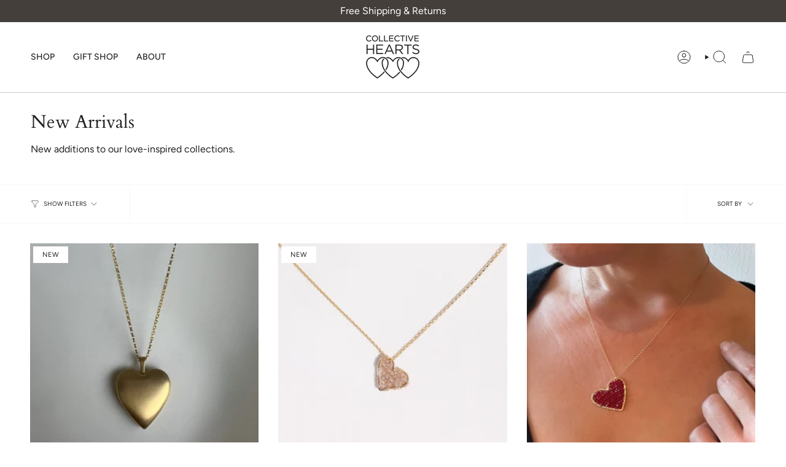

--- FILE ---
content_type: text/html; charset=utf-8
request_url: https://www.collectivehearts.co/collections/new-arrivals
body_size: 31586
content:
<!doctype html>
<html class="no-js no-touch supports-no-cookies" lang="en">
<head>
  <meta charset="UTF-8">
  <meta http-equiv="X-UA-Compatible" content="IE=edge">
  <meta name="viewport" content="width=device-width, initial-scale=1.0">
  <meta name="theme-color" content="#bc9260">
  <link rel="canonical" href="https://www.collectivehearts.co/collections/new-arrivals">
  <link rel="preconnect" href="https://cdn.shopify.com" crossorigin>
  <!-- ======================= Broadcast Theme V5.5.0 ========================= --><link rel="preconnect" href="https://fonts.shopifycdn.com" crossorigin><link href="//www.collectivehearts.co/cdn/shop/t/80/assets/theme.css?v=71940369354497465821707932225" as="style" rel="preload">
  <link href="//www.collectivehearts.co/cdn/shop/t/80/assets/vendor.js?v=152754676678534273481707932226" as="script" rel="preload">
  <link href="//www.collectivehearts.co/cdn/shop/t/80/assets/theme.js?v=171075151993777642831707932226" as="script" rel="preload">

    <link rel="icon" type="image/png" href="//www.collectivehearts.co/cdn/shop/files/heart-favicon-square-200px.png?crop=center&height=32&v=1708645656&width=32">
  

  <!-- Title and description ================================================ -->
  
  <title>
    
    New Arrivals - Collective Hearts
    
    
    
  </title>

  
    <meta name="description" content="Check out our newest jewelry styles. Gorgeous handmade jewelry - love inspired and heart forward.">
  

  <meta property="og:site_name" content="Collective Hearts">
<meta property="og:url" content="https://www.collectivehearts.co/collections/new-arrivals">
<meta property="og:title" content="New Arrivals - Collective Hearts">
<meta property="og:type" content="product.group">
<meta property="og:description" content="Check out our newest jewelry styles. Gorgeous handmade jewelry - love inspired and heart forward."><meta property="og:image" content="http://www.collectivehearts.co/cdn/shop/collections/Main_Mini_Love_Drop_Scarlet_1.jpg?v=1702092985">
  <meta property="og:image:secure_url" content="https://www.collectivehearts.co/cdn/shop/collections/Main_Mini_Love_Drop_Scarlet_1.jpg?v=1702092985">
  <meta property="og:image:width" content="2048">
  <meta property="og:image:height" content="2048"><meta name="twitter:card" content="summary_large_image">
<meta name="twitter:title" content="New Arrivals - Collective Hearts">
<meta name="twitter:description" content="Check out our newest jewelry styles. Gorgeous handmade jewelry - love inspired and heart forward.">

  <!-- CSS ================================================================== -->

  <link href="//www.collectivehearts.co/cdn/shop/t/80/assets/font-settings.css?v=145542890874649562101759343150" rel="stylesheet" type="text/css" media="all" />

  
<style data-shopify>

:root {--scrollbar-width: 0px;





--COLOR-VIDEO-BG: #f2f2f2;
--COLOR-BG-BRIGHTER: #f2f2f2;--COLOR-BG: #ffffff;--COLOR-BG-ALPHA-25: rgba(255, 255, 255, 0.25);
--COLOR-BG-TRANSPARENT: rgba(255, 255, 255, 0);
--COLOR-BG-SECONDARY: #f7f7f7;
--COLOR-BG-SECONDARY-LIGHTEN: #ffffff;
--COLOR-BG-RGB: 255, 255, 255;

--COLOR-TEXT-DARK: #000000;
--COLOR-TEXT: #212121;
--COLOR-TEXT-LIGHT: #646464;


/* === Opacity shades of grey ===*/
--COLOR-A5:  rgba(33, 33, 33, 0.05);
--COLOR-A10: rgba(33, 33, 33, 0.1);
--COLOR-A15: rgba(33, 33, 33, 0.15);
--COLOR-A20: rgba(33, 33, 33, 0.2);
--COLOR-A25: rgba(33, 33, 33, 0.25);
--COLOR-A30: rgba(33, 33, 33, 0.3);
--COLOR-A35: rgba(33, 33, 33, 0.35);
--COLOR-A40: rgba(33, 33, 33, 0.4);
--COLOR-A45: rgba(33, 33, 33, 0.45);
--COLOR-A50: rgba(33, 33, 33, 0.5);
--COLOR-A55: rgba(33, 33, 33, 0.55);
--COLOR-A60: rgba(33, 33, 33, 0.6);
--COLOR-A65: rgba(33, 33, 33, 0.65);
--COLOR-A70: rgba(33, 33, 33, 0.7);
--COLOR-A75: rgba(33, 33, 33, 0.75);
--COLOR-A80: rgba(33, 33, 33, 0.8);
--COLOR-A85: rgba(33, 33, 33, 0.85);
--COLOR-A90: rgba(33, 33, 33, 0.9);
--COLOR-A95: rgba(33, 33, 33, 0.95);

--COLOR-BORDER: rgb(189, 189, 189);
--COLOR-BORDER-LIGHT: #d7d7d7;
--COLOR-BORDER-HAIRLINE: #f7f7f7;
--COLOR-BORDER-DARK: #8a8a8a;/* === Bright color ===*/
--COLOR-PRIMARY: #bc9260;
--COLOR-PRIMARY-HOVER: #9c6c33;
--COLOR-PRIMARY-FADE: rgba(188, 146, 96, 0.05);
--COLOR-PRIMARY-FADE-HOVER: rgba(188, 146, 96, 0.1);
--COLOR-PRIMARY-LIGHT: #f1dcc4;--COLOR-PRIMARY-OPPOSITE: #ffffff;



/* === link Color ===*/
--COLOR-LINK: #212121;
--COLOR-LINK-HOVER: rgba(33, 33, 33, 0.7);
--COLOR-LINK-FADE: rgba(33, 33, 33, 0.05);
--COLOR-LINK-FADE-HOVER: rgba(33, 33, 33, 0.1);--COLOR-LINK-OPPOSITE: #ffffff;


/* === Product grid sale tags ===*/
--COLOR-SALE-BG: #efded5;
--COLOR-SALE-TEXT: #d20000;--COLOR-SALE-TEXT-SECONDARY: #efded5;

/* === Product grid badges ===*/
--COLOR-BADGE-BG: #ffffff;
--COLOR-BADGE-TEXT: #212121;

/* === Product sale color ===*/
--COLOR-SALE: #d20000;

/* === Gray background on Product grid items ===*/--filter-bg: 1.0;/* === Helper colors for form error states ===*/
--COLOR-ERROR: #721C24;
--COLOR-ERROR-BG: #F8D7DA;
--COLOR-ERROR-BORDER: #F5C6CB;



  --RADIUS: 0px;
  --RADIUS-SELECT: 0px;

--COLOR-HEADER-BG: #ffffff;--COLOR-HEADER-BG-TRANSPARENT: rgba(255, 255, 255, 0);
--COLOR-HEADER-LINK: #212121;
--COLOR-HEADER-LINK-HOVER: rgba(33, 33, 33, 0.7);

--COLOR-MENU-BG: #ffffff;
--COLOR-MENU-LINK: #212121;
--COLOR-MENU-LINK-HOVER: rgba(33, 33, 33, 0.7);
--COLOR-SUBMENU-BG: #ffffff;
--COLOR-SUBMENU-LINK: #212121;
--COLOR-SUBMENU-LINK-HOVER: rgba(33, 33, 33, 0.7);
--COLOR-SUBMENU-TEXT-LIGHT: #646464;
--COLOR-MENU-TRANSPARENT: #ffffff;
--COLOR-MENU-TRANSPARENT-HOVER: rgba(255, 255, 255, 0.7);--COLOR-FOOTER-BG: #efded5;
--COLOR-FOOTER-BG-HAIRLINE: #ebd5ca;
--COLOR-FOOTER-TEXT: #212121;
--COLOR-FOOTER-TEXT-A35: rgba(33, 33, 33, 0.35);
--COLOR-FOOTER-TEXT-A75: rgba(33, 33, 33, 0.75);
--COLOR-FOOTER-LINK: #212121;
--COLOR-FOOTER-LINK-HOVER: rgba(33, 33, 33, 0.7);
--COLOR-FOOTER-BORDER: #212121;

--TRANSPARENT: rgba(255, 255, 255, 0);

/* === Default overlay opacity ===*/
--overlay-opacity: 0;
--underlay-opacity: 1;
--underlay-bg: rgba(0,0,0,0.4);

/* === Custom Cursor ===*/
--ICON-ZOOM-IN: url( "//www.collectivehearts.co/cdn/shop/t/80/assets/icon-zoom-in.svg?v=182473373117644429561707932226" );
--ICON-ZOOM-OUT: url( "//www.collectivehearts.co/cdn/shop/t/80/assets/icon-zoom-out.svg?v=101497157853986683871707932226" );

/* === Custom Icons ===*/


  
  --ICON-ADD-BAG: url( "//www.collectivehearts.co/cdn/shop/t/80/assets/icon-add-bag.svg?v=23763382405227654651707932226" );
  --ICON-ADD-CART: url( "//www.collectivehearts.co/cdn/shop/t/80/assets/icon-add-cart.svg?v=3962293684743587821707932226" );
  --ICON-ARROW-LEFT: url( "//www.collectivehearts.co/cdn/shop/t/80/assets/icon-arrow-left.svg?v=136066145774695772731707932226" );
  --ICON-ARROW-RIGHT: url( "//www.collectivehearts.co/cdn/shop/t/80/assets/icon-arrow-right.svg?v=150928298113663093401707932226" );
  --ICON-SELECT: url("//www.collectivehearts.co/cdn/shop/t/80/assets/icon-select.svg?v=167170173659852274001707932226");


--PRODUCT-GRID-ASPECT-RATIO: 90.0%;

/* === Typography ===*/
--FONT-WEIGHT-BODY: 400;
--FONT-WEIGHT-BODY-BOLD: 500;

--FONT-STACK-BODY: Figtree, sans-serif;
--FONT-STYLE-BODY: normal;
--FONT-STYLE-BODY-ITALIC: italic;
--FONT-ADJUST-BODY: 1.0;

--LETTER-SPACING-BODY: 0.0em;

--FONT-WEIGHT-HEADING: 400;
--FONT-WEIGHT-HEADING-BOLD: 700;

--FONT-UPPERCASE-HEADING: none;
--LETTER-SPACING-HEADING: 0.0em;

--FONT-STACK-HEADING: Cardo, serif;
--FONT-STYLE-HEADING: normal;
--FONT-STYLE-HEADING-ITALIC: italic;
--FONT-ADJUST-HEADING: 1.1;

--FONT-WEIGHT-SUBHEADING: 400;
--FONT-WEIGHT-SUBHEADING-BOLD: 500;

--FONT-STACK-SUBHEADING: Figtree, sans-serif;
--FONT-STYLE-SUBHEADING: normal;
--FONT-STYLE-SUBHEADING-ITALIC: italic;
--FONT-ADJUST-SUBHEADING: 1.0;

--FONT-UPPERCASE-SUBHEADING: uppercase;
--LETTER-SPACING-SUBHEADING: 0.1em;

--FONT-STACK-NAV: Figtree, sans-serif;
--FONT-STYLE-NAV: normal;
--FONT-STYLE-NAV-ITALIC: italic;
--FONT-ADJUST-NAV: 1.0;

--FONT-WEIGHT-NAV: 400;
--FONT-WEIGHT-NAV-BOLD: 500;

--LETTER-SPACING-NAV: 0.0em;

--FONT-SIZE-BASE: 1.0rem;
--FONT-SIZE-BASE-PERCENT: 1.0;

/* === Parallax ===*/
--PARALLAX-STRENGTH-MIN: 120.0%;
--PARALLAX-STRENGTH-MAX: 130.0%;--COLUMNS: 4;
--COLUMNS-MEDIUM: 3;
--COLUMNS-SMALL: 2;
--COLUMNS-MOBILE: 1;--LAYOUT-OUTER: 50px;
  --LAYOUT-GUTTER: 32px;
  --LAYOUT-OUTER-MEDIUM: 30px;
  --LAYOUT-GUTTER-MEDIUM: 22px;
  --LAYOUT-OUTER-SMALL: 16px;
  --LAYOUT-GUTTER-SMALL: 16px;--base-animation-delay: 0ms;
--line-height-normal: 1.375; /* Equals to line-height: normal; */--SIDEBAR-WIDTH: 288px;
  --SIDEBAR-WIDTH-MEDIUM: 258px;--DRAWER-WIDTH: 380px;--ICON-STROKE-WIDTH: 1px;/* === Button General ===*/
--BTN-FONT-STACK: Poppins, sans-serif;
--BTN-FONT-WEIGHT: 400;
--BTN-FONT-STYLE: normal;
--BTN-FONT-SIZE: 13px;

--BTN-LETTER-SPACING: 0.1em;
--BTN-UPPERCASE: uppercase;
--BTN-TEXT-ARROW-OFFSET: -1px;

/* === Button Primary ===*/
--BTN-PRIMARY-BORDER-COLOR: #bc9260;
--BTN-PRIMARY-BG-COLOR: #bc9260;
--BTN-PRIMARY-TEXT-COLOR: #fff;


  --BTN-PRIMARY-BG-COLOR-BRIGHTER: #b4864e;


/* === Button Secondary ===*/
--BTN-SECONDARY-BORDER-COLOR: #8191A4;
--BTN-SECONDARY-BG-COLOR: #8191A4;
--BTN-SECONDARY-TEXT-COLOR: #212121;


  --BTN-SECONDARY-BG-COLOR-BRIGHTER: #728499;


/* === Button White ===*/
--TEXT-BTN-BORDER-WHITE: #fff;
--TEXT-BTN-BG-WHITE: #fff;
--TEXT-BTN-WHITE: #000;
--TEXT-BTN-BG-WHITE-BRIGHTER: #f2f2f2;

/* === Button Black ===*/
--TEXT-BTN-BG-BLACK: #000;
--TEXT-BTN-BORDER-BLACK: #000;
--TEXT-BTN-BLACK: #fff;
--TEXT-BTN-BG-BLACK-BRIGHTER: #1a1a1a;

/* === Default Cart Gradient ===*/

--FREE-SHIPPING-GRADIENT: linear-gradient(to right, var(--COLOR-PRIMARY-LIGHT) 0%, var(--COLOR-PRIMARY) 100%);

/* === Swatch Size ===*/
--swatch-size-filters: calc(1.15rem * var(--FONT-ADJUST-BODY));
--swatch-size-product: calc(2.2rem * var(--FONT-ADJUST-BODY));
}

/* === Backdrop ===*/
::backdrop {
  --underlay-opacity: 1;
  --underlay-bg: rgba(0,0,0,0.4);
}
</style>


  <link href="//www.collectivehearts.co/cdn/shop/t/80/assets/theme.css?v=71940369354497465821707932225" rel="stylesheet" type="text/css" media="all" />
<link href="//www.collectivehearts.co/cdn/shop/t/80/assets/swatches.css?v=157844926215047500451707932226" as="style" rel="preload">
    <link href="//www.collectivehearts.co/cdn/shop/t/80/assets/swatches.css?v=157844926215047500451707932226" rel="stylesheet" type="text/css" media="all" />
<style data-shopify>.swatches {
    --black: #000000;--white: #fafafa;--blank: url(//www.collectivehearts.co/cdn/shop/files/blank_small.png?v=17317);--deep-sea: #00698B;--scarlet: #9F2F2D;--blush: #E4CCC0;--sapphire: #395687;--olive: #556b2f;--fuchsia: #BE467D;--forest: #2B5D34;--gold: #D4AF37;--14k-solid-gold: #bf9b30;--silver: #C8C8C8;--hope-pink: #B77B95;--gold-set-of-2: #D4AF37;--honey: #D1BD93;--onyx: #000000;--love-is-love: #499D9C;--ochre: #CC7722;--navy: #000080;--sage: #99bab6;--valentine: #E55451;--spring-green: #0FAB30;
  }</style>
<script>
    if (window.navigator.userAgent.indexOf('MSIE ') > 0 || window.navigator.userAgent.indexOf('Trident/') > 0) {
      document.documentElement.className = document.documentElement.className + ' ie';

      var scripts = document.getElementsByTagName('script')[0];
      var polyfill = document.createElement("script");
      polyfill.defer = true;
      polyfill.src = "//www.collectivehearts.co/cdn/shop/t/80/assets/ie11.js?v=144489047535103983231707932226";

      scripts.parentNode.insertBefore(polyfill, scripts);
    } else {
      document.documentElement.className = document.documentElement.className.replace('no-js', 'js');
    }

    document.documentElement.style.setProperty('--scrollbar-width', `${getScrollbarWidth()}px`);

    function getScrollbarWidth() {
      // Creating invisible container
      const outer = document.createElement('div');
      outer.style.visibility = 'hidden';
      outer.style.overflow = 'scroll'; // forcing scrollbar to appear
      outer.style.msOverflowStyle = 'scrollbar'; // needed for WinJS apps
      document.documentElement.appendChild(outer);

      // Creating inner element and placing it in the container
      const inner = document.createElement('div');
      outer.appendChild(inner);

      // Calculating difference between container's full width and the child width
      const scrollbarWidth = outer.offsetWidth - inner.offsetWidth;

      // Removing temporary elements from the DOM
      outer.parentNode.removeChild(outer);

      return scrollbarWidth;
    }

    let root = '/';
    if (root[root.length - 1] !== '/') {
      root = root + '/';
    }

    window.theme = {
      routes: {
        root: root,
        cart_url: '/cart',
        cart_add_url: '/cart/add',
        cart_change_url: '/cart/change',
        product_recommendations_url: '/recommendations/products',
        predictive_search_url: '/search/suggest',
        addresses_url: '/account/addresses'
      },
      assets: {
        photoswipe: '//www.collectivehearts.co/cdn/shop/t/80/assets/photoswipe.js?v=162613001030112971491707932226',
        smoothscroll: '//www.collectivehearts.co/cdn/shop/t/80/assets/smoothscroll.js?v=37906625415260927261707932225',
      },
      strings: {
        addToCart: "Add to cart",
        cartAcceptanceError: "You must accept our terms and conditions.",
        soldOut: "Sold Out",
        from: "From",
        preOrder: "Pre-order",
        sale: "Sale",
        subscription: "Subscription",
        unavailable: "Unavailable",
        unitPrice: "Unit price",
        unitPriceSeparator: "per",
        shippingCalcSubmitButton: "Calculate shipping",
        shippingCalcSubmitButtonDisabled: "Calculating...",
        selectValue: "Select value",
        selectColor: "Select color",
        oneColor: "color",
        otherColor: "colors",
        upsellAddToCart: "Add",
        free: "Free",
        swatchesColor: "Color, Colour, Metal, Cord"
      },
      settings: {
        cartType: "drawer",
        customerLoggedIn: null ? true : false,
        enableQuickAdd: false,
        enableAnimations: true,
        variantOnSale: true,
      },
      sliderArrows: {
        prev: '<button type="button" class="slider__button slider__button--prev" data-button-arrow data-button-prev>' + "Previous" + '</button>',
        next: '<button type="button" class="slider__button slider__button--next" data-button-arrow data-button-next>' + "Next" + '</button>',
      },
      moneyFormat: false ? "${{amount}} USD" : "${{amount}}",
      moneyWithoutCurrencyFormat: "${{amount}}",
      moneyWithCurrencyFormat: "${{amount}} USD",
      subtotal: 0,
      info: {
        name: 'broadcast'
      },
      version: '5.5.0'
    };

    let windowInnerHeight = window.innerHeight;
    document.documentElement.style.setProperty('--full-height', `${windowInnerHeight}px`);
    document.documentElement.style.setProperty('--three-quarters', `${windowInnerHeight * 0.75}px`);
    document.documentElement.style.setProperty('--two-thirds', `${windowInnerHeight * 0.66}px`);
    document.documentElement.style.setProperty('--one-half', `${windowInnerHeight * 0.5}px`);
    document.documentElement.style.setProperty('--one-third', `${windowInnerHeight * 0.33}px`);
    document.documentElement.style.setProperty('--one-fifth', `${windowInnerHeight * 0.2}px`);
  </script>

  

  <!-- Theme Javascript ============================================================== -->
  <script src="//www.collectivehearts.co/cdn/shop/t/80/assets/vendor.js?v=152754676678534273481707932226" defer="defer"></script>
  <script src="//www.collectivehearts.co/cdn/shop/t/80/assets/theme.js?v=171075151993777642831707932226" defer="defer"></script><!-- Shopify app scripts =========================================================== -->

  <script>window.performance && window.performance.mark && window.performance.mark('shopify.content_for_header.start');</script><meta name="google-site-verification" content="LAYq2t0INd6XOdl5I4jqRqZ52mgQnO_2yrophpmkL0c">
<meta id="shopify-digital-wallet" name="shopify-digital-wallet" content="/4931158114/digital_wallets/dialog">
<meta name="shopify-checkout-api-token" content="50d5a5a6792f0eff2ca08c72b8e7f5ec">
<meta id="in-context-paypal-metadata" data-shop-id="4931158114" data-venmo-supported="false" data-environment="production" data-locale="en_US" data-paypal-v4="true" data-currency="USD">
<link rel="alternate" type="application/atom+xml" title="Feed" href="/collections/new-arrivals.atom" />
<link rel="alternate" type="application/json+oembed" href="https://www.collectivehearts.co/collections/new-arrivals.oembed">
<script async="async" src="/checkouts/internal/preloads.js?locale=en-US"></script>
<link rel="preconnect" href="https://shop.app" crossorigin="anonymous">
<script async="async" src="https://shop.app/checkouts/internal/preloads.js?locale=en-US&shop_id=4931158114" crossorigin="anonymous"></script>
<script id="apple-pay-shop-capabilities" type="application/json">{"shopId":4931158114,"countryCode":"US","currencyCode":"USD","merchantCapabilities":["supports3DS"],"merchantId":"gid:\/\/shopify\/Shop\/4931158114","merchantName":"Collective Hearts","requiredBillingContactFields":["postalAddress","email"],"requiredShippingContactFields":["postalAddress","email"],"shippingType":"shipping","supportedNetworks":["visa","masterCard","amex","discover","elo","jcb"],"total":{"type":"pending","label":"Collective Hearts","amount":"1.00"},"shopifyPaymentsEnabled":true,"supportsSubscriptions":true}</script>
<script id="shopify-features" type="application/json">{"accessToken":"50d5a5a6792f0eff2ca08c72b8e7f5ec","betas":["rich-media-storefront-analytics"],"domain":"www.collectivehearts.co","predictiveSearch":true,"shopId":4931158114,"locale":"en"}</script>
<script>var Shopify = Shopify || {};
Shopify.shop = "collectivehearts.myshopify.com";
Shopify.locale = "en";
Shopify.currency = {"active":"USD","rate":"1.0"};
Shopify.country = "US";
Shopify.theme = {"name":"Broadcast","id":165482725667,"schema_name":"Broadcast","schema_version":"5.5.0","theme_store_id":868,"role":"main"};
Shopify.theme.handle = "null";
Shopify.theme.style = {"id":null,"handle":null};
Shopify.cdnHost = "www.collectivehearts.co/cdn";
Shopify.routes = Shopify.routes || {};
Shopify.routes.root = "/";</script>
<script type="module">!function(o){(o.Shopify=o.Shopify||{}).modules=!0}(window);</script>
<script>!function(o){function n(){var o=[];function n(){o.push(Array.prototype.slice.apply(arguments))}return n.q=o,n}var t=o.Shopify=o.Shopify||{};t.loadFeatures=n(),t.autoloadFeatures=n()}(window);</script>
<script>
  window.ShopifyPay = window.ShopifyPay || {};
  window.ShopifyPay.apiHost = "shop.app\/pay";
  window.ShopifyPay.redirectState = null;
</script>
<script id="shop-js-analytics" type="application/json">{"pageType":"collection"}</script>
<script defer="defer" async type="module" src="//www.collectivehearts.co/cdn/shopifycloud/shop-js/modules/v2/client.init-shop-cart-sync_BN7fPSNr.en.esm.js"></script>
<script defer="defer" async type="module" src="//www.collectivehearts.co/cdn/shopifycloud/shop-js/modules/v2/chunk.common_Cbph3Kss.esm.js"></script>
<script defer="defer" async type="module" src="//www.collectivehearts.co/cdn/shopifycloud/shop-js/modules/v2/chunk.modal_DKumMAJ1.esm.js"></script>
<script type="module">
  await import("//www.collectivehearts.co/cdn/shopifycloud/shop-js/modules/v2/client.init-shop-cart-sync_BN7fPSNr.en.esm.js");
await import("//www.collectivehearts.co/cdn/shopifycloud/shop-js/modules/v2/chunk.common_Cbph3Kss.esm.js");
await import("//www.collectivehearts.co/cdn/shopifycloud/shop-js/modules/v2/chunk.modal_DKumMAJ1.esm.js");

  window.Shopify.SignInWithShop?.initShopCartSync?.({"fedCMEnabled":true,"windoidEnabled":true});

</script>
<script>
  window.Shopify = window.Shopify || {};
  if (!window.Shopify.featureAssets) window.Shopify.featureAssets = {};
  window.Shopify.featureAssets['shop-js'] = {"shop-cart-sync":["modules/v2/client.shop-cart-sync_CJVUk8Jm.en.esm.js","modules/v2/chunk.common_Cbph3Kss.esm.js","modules/v2/chunk.modal_DKumMAJ1.esm.js"],"init-fed-cm":["modules/v2/client.init-fed-cm_7Fvt41F4.en.esm.js","modules/v2/chunk.common_Cbph3Kss.esm.js","modules/v2/chunk.modal_DKumMAJ1.esm.js"],"init-shop-email-lookup-coordinator":["modules/v2/client.init-shop-email-lookup-coordinator_Cc088_bR.en.esm.js","modules/v2/chunk.common_Cbph3Kss.esm.js","modules/v2/chunk.modal_DKumMAJ1.esm.js"],"init-windoid":["modules/v2/client.init-windoid_hPopwJRj.en.esm.js","modules/v2/chunk.common_Cbph3Kss.esm.js","modules/v2/chunk.modal_DKumMAJ1.esm.js"],"shop-button":["modules/v2/client.shop-button_B0jaPSNF.en.esm.js","modules/v2/chunk.common_Cbph3Kss.esm.js","modules/v2/chunk.modal_DKumMAJ1.esm.js"],"shop-cash-offers":["modules/v2/client.shop-cash-offers_DPIskqss.en.esm.js","modules/v2/chunk.common_Cbph3Kss.esm.js","modules/v2/chunk.modal_DKumMAJ1.esm.js"],"shop-toast-manager":["modules/v2/client.shop-toast-manager_CK7RT69O.en.esm.js","modules/v2/chunk.common_Cbph3Kss.esm.js","modules/v2/chunk.modal_DKumMAJ1.esm.js"],"init-shop-cart-sync":["modules/v2/client.init-shop-cart-sync_BN7fPSNr.en.esm.js","modules/v2/chunk.common_Cbph3Kss.esm.js","modules/v2/chunk.modal_DKumMAJ1.esm.js"],"init-customer-accounts-sign-up":["modules/v2/client.init-customer-accounts-sign-up_CfPf4CXf.en.esm.js","modules/v2/client.shop-login-button_DeIztwXF.en.esm.js","modules/v2/chunk.common_Cbph3Kss.esm.js","modules/v2/chunk.modal_DKumMAJ1.esm.js"],"pay-button":["modules/v2/client.pay-button_CgIwFSYN.en.esm.js","modules/v2/chunk.common_Cbph3Kss.esm.js","modules/v2/chunk.modal_DKumMAJ1.esm.js"],"init-customer-accounts":["modules/v2/client.init-customer-accounts_DQ3x16JI.en.esm.js","modules/v2/client.shop-login-button_DeIztwXF.en.esm.js","modules/v2/chunk.common_Cbph3Kss.esm.js","modules/v2/chunk.modal_DKumMAJ1.esm.js"],"avatar":["modules/v2/client.avatar_BTnouDA3.en.esm.js"],"init-shop-for-new-customer-accounts":["modules/v2/client.init-shop-for-new-customer-accounts_CsZy_esa.en.esm.js","modules/v2/client.shop-login-button_DeIztwXF.en.esm.js","modules/v2/chunk.common_Cbph3Kss.esm.js","modules/v2/chunk.modal_DKumMAJ1.esm.js"],"shop-follow-button":["modules/v2/client.shop-follow-button_BRMJjgGd.en.esm.js","modules/v2/chunk.common_Cbph3Kss.esm.js","modules/v2/chunk.modal_DKumMAJ1.esm.js"],"checkout-modal":["modules/v2/client.checkout-modal_B9Drz_yf.en.esm.js","modules/v2/chunk.common_Cbph3Kss.esm.js","modules/v2/chunk.modal_DKumMAJ1.esm.js"],"shop-login-button":["modules/v2/client.shop-login-button_DeIztwXF.en.esm.js","modules/v2/chunk.common_Cbph3Kss.esm.js","modules/v2/chunk.modal_DKumMAJ1.esm.js"],"lead-capture":["modules/v2/client.lead-capture_DXYzFM3R.en.esm.js","modules/v2/chunk.common_Cbph3Kss.esm.js","modules/v2/chunk.modal_DKumMAJ1.esm.js"],"shop-login":["modules/v2/client.shop-login_CA5pJqmO.en.esm.js","modules/v2/chunk.common_Cbph3Kss.esm.js","modules/v2/chunk.modal_DKumMAJ1.esm.js"],"payment-terms":["modules/v2/client.payment-terms_BxzfvcZJ.en.esm.js","modules/v2/chunk.common_Cbph3Kss.esm.js","modules/v2/chunk.modal_DKumMAJ1.esm.js"]};
</script>
<script>(function() {
  var isLoaded = false;
  function asyncLoad() {
    if (isLoaded) return;
    isLoaded = true;
    var urls = ["https:\/\/static-us.afterpay.com\/shopify\/afterpay-attract\/afterpay-attract-widget.js?shop=collectivehearts.myshopify.com"];
    for (var i = 0; i < urls.length; i++) {
      var s = document.createElement('script');
      s.type = 'text/javascript';
      s.async = true;
      s.src = urls[i];
      var x = document.getElementsByTagName('script')[0];
      x.parentNode.insertBefore(s, x);
    }
  };
  if(window.attachEvent) {
    window.attachEvent('onload', asyncLoad);
  } else {
    window.addEventListener('load', asyncLoad, false);
  }
})();</script>
<script id="__st">var __st={"a":4931158114,"offset":-28800,"reqid":"98a8031a-a7ac-49e2-8ad8-c7d9369a743f-1769907029","pageurl":"www.collectivehearts.co\/collections\/new-arrivals","u":"c4ce9dc98dfb","p":"collection","rtyp":"collection","rid":162369634402};</script>
<script>window.ShopifyPaypalV4VisibilityTracking = true;</script>
<script id="captcha-bootstrap">!function(){'use strict';const t='contact',e='account',n='new_comment',o=[[t,t],['blogs',n],['comments',n],[t,'customer']],c=[[e,'customer_login'],[e,'guest_login'],[e,'recover_customer_password'],[e,'create_customer']],r=t=>t.map((([t,e])=>`form[action*='/${t}']:not([data-nocaptcha='true']) input[name='form_type'][value='${e}']`)).join(','),a=t=>()=>t?[...document.querySelectorAll(t)].map((t=>t.form)):[];function s(){const t=[...o],e=r(t);return a(e)}const i='password',u='form_key',d=['recaptcha-v3-token','g-recaptcha-response','h-captcha-response',i],f=()=>{try{return window.sessionStorage}catch{return}},m='__shopify_v',_=t=>t.elements[u];function p(t,e,n=!1){try{const o=window.sessionStorage,c=JSON.parse(o.getItem(e)),{data:r}=function(t){const{data:e,action:n}=t;return t[m]||n?{data:e,action:n}:{data:t,action:n}}(c);for(const[e,n]of Object.entries(r))t.elements[e]&&(t.elements[e].value=n);n&&o.removeItem(e)}catch(o){console.error('form repopulation failed',{error:o})}}const l='form_type',E='cptcha';function T(t){t.dataset[E]=!0}const w=window,h=w.document,L='Shopify',v='ce_forms',y='captcha';let A=!1;((t,e)=>{const n=(g='f06e6c50-85a8-45c8-87d0-21a2b65856fe',I='https://cdn.shopify.com/shopifycloud/storefront-forms-hcaptcha/ce_storefront_forms_captcha_hcaptcha.v1.5.2.iife.js',D={infoText:'Protected by hCaptcha',privacyText:'Privacy',termsText:'Terms'},(t,e,n)=>{const o=w[L][v],c=o.bindForm;if(c)return c(t,g,e,D).then(n);var r;o.q.push([[t,g,e,D],n]),r=I,A||(h.body.append(Object.assign(h.createElement('script'),{id:'captcha-provider',async:!0,src:r})),A=!0)});var g,I,D;w[L]=w[L]||{},w[L][v]=w[L][v]||{},w[L][v].q=[],w[L][y]=w[L][y]||{},w[L][y].protect=function(t,e){n(t,void 0,e),T(t)},Object.freeze(w[L][y]),function(t,e,n,w,h,L){const[v,y,A,g]=function(t,e,n){const i=e?o:[],u=t?c:[],d=[...i,...u],f=r(d),m=r(i),_=r(d.filter((([t,e])=>n.includes(e))));return[a(f),a(m),a(_),s()]}(w,h,L),I=t=>{const e=t.target;return e instanceof HTMLFormElement?e:e&&e.form},D=t=>v().includes(t);t.addEventListener('submit',(t=>{const e=I(t);if(!e)return;const n=D(e)&&!e.dataset.hcaptchaBound&&!e.dataset.recaptchaBound,o=_(e),c=g().includes(e)&&(!o||!o.value);(n||c)&&t.preventDefault(),c&&!n&&(function(t){try{if(!f())return;!function(t){const e=f();if(!e)return;const n=_(t);if(!n)return;const o=n.value;o&&e.removeItem(o)}(t);const e=Array.from(Array(32),(()=>Math.random().toString(36)[2])).join('');!function(t,e){_(t)||t.append(Object.assign(document.createElement('input'),{type:'hidden',name:u})),t.elements[u].value=e}(t,e),function(t,e){const n=f();if(!n)return;const o=[...t.querySelectorAll(`input[type='${i}']`)].map((({name:t})=>t)),c=[...d,...o],r={};for(const[a,s]of new FormData(t).entries())c.includes(a)||(r[a]=s);n.setItem(e,JSON.stringify({[m]:1,action:t.action,data:r}))}(t,e)}catch(e){console.error('failed to persist form',e)}}(e),e.submit())}));const S=(t,e)=>{t&&!t.dataset[E]&&(n(t,e.some((e=>e===t))),T(t))};for(const o of['focusin','change'])t.addEventListener(o,(t=>{const e=I(t);D(e)&&S(e,y())}));const B=e.get('form_key'),M=e.get(l),P=B&&M;t.addEventListener('DOMContentLoaded',(()=>{const t=y();if(P)for(const e of t)e.elements[l].value===M&&p(e,B);[...new Set([...A(),...v().filter((t=>'true'===t.dataset.shopifyCaptcha))])].forEach((e=>S(e,t)))}))}(h,new URLSearchParams(w.location.search),n,t,e,['guest_login'])})(!0,!0)}();</script>
<script integrity="sha256-4kQ18oKyAcykRKYeNunJcIwy7WH5gtpwJnB7kiuLZ1E=" data-source-attribution="shopify.loadfeatures" defer="defer" src="//www.collectivehearts.co/cdn/shopifycloud/storefront/assets/storefront/load_feature-a0a9edcb.js" crossorigin="anonymous"></script>
<script crossorigin="anonymous" defer="defer" src="//www.collectivehearts.co/cdn/shopifycloud/storefront/assets/shopify_pay/storefront-65b4c6d7.js?v=20250812"></script>
<script data-source-attribution="shopify.dynamic_checkout.dynamic.init">var Shopify=Shopify||{};Shopify.PaymentButton=Shopify.PaymentButton||{isStorefrontPortableWallets:!0,init:function(){window.Shopify.PaymentButton.init=function(){};var t=document.createElement("script");t.src="https://www.collectivehearts.co/cdn/shopifycloud/portable-wallets/latest/portable-wallets.en.js",t.type="module",document.head.appendChild(t)}};
</script>
<script data-source-attribution="shopify.dynamic_checkout.buyer_consent">
  function portableWalletsHideBuyerConsent(e){var t=document.getElementById("shopify-buyer-consent"),n=document.getElementById("shopify-subscription-policy-button");t&&n&&(t.classList.add("hidden"),t.setAttribute("aria-hidden","true"),n.removeEventListener("click",e))}function portableWalletsShowBuyerConsent(e){var t=document.getElementById("shopify-buyer-consent"),n=document.getElementById("shopify-subscription-policy-button");t&&n&&(t.classList.remove("hidden"),t.removeAttribute("aria-hidden"),n.addEventListener("click",e))}window.Shopify?.PaymentButton&&(window.Shopify.PaymentButton.hideBuyerConsent=portableWalletsHideBuyerConsent,window.Shopify.PaymentButton.showBuyerConsent=portableWalletsShowBuyerConsent);
</script>
<script data-source-attribution="shopify.dynamic_checkout.cart.bootstrap">document.addEventListener("DOMContentLoaded",(function(){function t(){return document.querySelector("shopify-accelerated-checkout-cart, shopify-accelerated-checkout")}if(t())Shopify.PaymentButton.init();else{new MutationObserver((function(e,n){t()&&(Shopify.PaymentButton.init(),n.disconnect())})).observe(document.body,{childList:!0,subtree:!0})}}));
</script>
<link id="shopify-accelerated-checkout-styles" rel="stylesheet" media="screen" href="https://www.collectivehearts.co/cdn/shopifycloud/portable-wallets/latest/accelerated-checkout-backwards-compat.css" crossorigin="anonymous">
<style id="shopify-accelerated-checkout-cart">
        #shopify-buyer-consent {
  margin-top: 1em;
  display: inline-block;
  width: 100%;
}

#shopify-buyer-consent.hidden {
  display: none;
}

#shopify-subscription-policy-button {
  background: none;
  border: none;
  padding: 0;
  text-decoration: underline;
  font-size: inherit;
  cursor: pointer;
}

#shopify-subscription-policy-button::before {
  box-shadow: none;
}

      </style>

<script>window.performance && window.performance.mark && window.performance.mark('shopify.content_for_header.end');</script>

<!-- BEGIN app block: shopify://apps/klaviyo-email-marketing-sms/blocks/klaviyo-onsite-embed/2632fe16-c075-4321-a88b-50b567f42507 -->












  <script async src="https://static.klaviyo.com/onsite/js/LuDn3M/klaviyo.js?company_id=LuDn3M"></script>
  <script>!function(){if(!window.klaviyo){window._klOnsite=window._klOnsite||[];try{window.klaviyo=new Proxy({},{get:function(n,i){return"push"===i?function(){var n;(n=window._klOnsite).push.apply(n,arguments)}:function(){for(var n=arguments.length,o=new Array(n),w=0;w<n;w++)o[w]=arguments[w];var t="function"==typeof o[o.length-1]?o.pop():void 0,e=new Promise((function(n){window._klOnsite.push([i].concat(o,[function(i){t&&t(i),n(i)}]))}));return e}}})}catch(n){window.klaviyo=window.klaviyo||[],window.klaviyo.push=function(){var n;(n=window._klOnsite).push.apply(n,arguments)}}}}();</script>

  




  <script>
    window.klaviyoReviewsProductDesignMode = false
  </script>







<!-- END app block --><link href="https://monorail-edge.shopifysvc.com" rel="dns-prefetch">
<script>(function(){if ("sendBeacon" in navigator && "performance" in window) {try {var session_token_from_headers = performance.getEntriesByType('navigation')[0].serverTiming.find(x => x.name == '_s').description;} catch {var session_token_from_headers = undefined;}var session_cookie_matches = document.cookie.match(/_shopify_s=([^;]*)/);var session_token_from_cookie = session_cookie_matches && session_cookie_matches.length === 2 ? session_cookie_matches[1] : "";var session_token = session_token_from_headers || session_token_from_cookie || "";function handle_abandonment_event(e) {var entries = performance.getEntries().filter(function(entry) {return /monorail-edge.shopifysvc.com/.test(entry.name);});if (!window.abandonment_tracked && entries.length === 0) {window.abandonment_tracked = true;var currentMs = Date.now();var navigation_start = performance.timing.navigationStart;var payload = {shop_id: 4931158114,url: window.location.href,navigation_start,duration: currentMs - navigation_start,session_token,page_type: "collection"};window.navigator.sendBeacon("https://monorail-edge.shopifysvc.com/v1/produce", JSON.stringify({schema_id: "online_store_buyer_site_abandonment/1.1",payload: payload,metadata: {event_created_at_ms: currentMs,event_sent_at_ms: currentMs}}));}}window.addEventListener('pagehide', handle_abandonment_event);}}());</script>
<script id="web-pixels-manager-setup">(function e(e,d,r,n,o){if(void 0===o&&(o={}),!Boolean(null===(a=null===(i=window.Shopify)||void 0===i?void 0:i.analytics)||void 0===a?void 0:a.replayQueue)){var i,a;window.Shopify=window.Shopify||{};var t=window.Shopify;t.analytics=t.analytics||{};var s=t.analytics;s.replayQueue=[],s.publish=function(e,d,r){return s.replayQueue.push([e,d,r]),!0};try{self.performance.mark("wpm:start")}catch(e){}var l=function(){var e={modern:/Edge?\/(1{2}[4-9]|1[2-9]\d|[2-9]\d{2}|\d{4,})\.\d+(\.\d+|)|Firefox\/(1{2}[4-9]|1[2-9]\d|[2-9]\d{2}|\d{4,})\.\d+(\.\d+|)|Chrom(ium|e)\/(9{2}|\d{3,})\.\d+(\.\d+|)|(Maci|X1{2}).+ Version\/(15\.\d+|(1[6-9]|[2-9]\d|\d{3,})\.\d+)([,.]\d+|)( \(\w+\)|)( Mobile\/\w+|) Safari\/|Chrome.+OPR\/(9{2}|\d{3,})\.\d+\.\d+|(CPU[ +]OS|iPhone[ +]OS|CPU[ +]iPhone|CPU IPhone OS|CPU iPad OS)[ +]+(15[._]\d+|(1[6-9]|[2-9]\d|\d{3,})[._]\d+)([._]\d+|)|Android:?[ /-](13[3-9]|1[4-9]\d|[2-9]\d{2}|\d{4,})(\.\d+|)(\.\d+|)|Android.+Firefox\/(13[5-9]|1[4-9]\d|[2-9]\d{2}|\d{4,})\.\d+(\.\d+|)|Android.+Chrom(ium|e)\/(13[3-9]|1[4-9]\d|[2-9]\d{2}|\d{4,})\.\d+(\.\d+|)|SamsungBrowser\/([2-9]\d|\d{3,})\.\d+/,legacy:/Edge?\/(1[6-9]|[2-9]\d|\d{3,})\.\d+(\.\d+|)|Firefox\/(5[4-9]|[6-9]\d|\d{3,})\.\d+(\.\d+|)|Chrom(ium|e)\/(5[1-9]|[6-9]\d|\d{3,})\.\d+(\.\d+|)([\d.]+$|.*Safari\/(?![\d.]+ Edge\/[\d.]+$))|(Maci|X1{2}).+ Version\/(10\.\d+|(1[1-9]|[2-9]\d|\d{3,})\.\d+)([,.]\d+|)( \(\w+\)|)( Mobile\/\w+|) Safari\/|Chrome.+OPR\/(3[89]|[4-9]\d|\d{3,})\.\d+\.\d+|(CPU[ +]OS|iPhone[ +]OS|CPU[ +]iPhone|CPU IPhone OS|CPU iPad OS)[ +]+(10[._]\d+|(1[1-9]|[2-9]\d|\d{3,})[._]\d+)([._]\d+|)|Android:?[ /-](13[3-9]|1[4-9]\d|[2-9]\d{2}|\d{4,})(\.\d+|)(\.\d+|)|Mobile Safari.+OPR\/([89]\d|\d{3,})\.\d+\.\d+|Android.+Firefox\/(13[5-9]|1[4-9]\d|[2-9]\d{2}|\d{4,})\.\d+(\.\d+|)|Android.+Chrom(ium|e)\/(13[3-9]|1[4-9]\d|[2-9]\d{2}|\d{4,})\.\d+(\.\d+|)|Android.+(UC? ?Browser|UCWEB|U3)[ /]?(15\.([5-9]|\d{2,})|(1[6-9]|[2-9]\d|\d{3,})\.\d+)\.\d+|SamsungBrowser\/(5\.\d+|([6-9]|\d{2,})\.\d+)|Android.+MQ{2}Browser\/(14(\.(9|\d{2,})|)|(1[5-9]|[2-9]\d|\d{3,})(\.\d+|))(\.\d+|)|K[Aa][Ii]OS\/(3\.\d+|([4-9]|\d{2,})\.\d+)(\.\d+|)/},d=e.modern,r=e.legacy,n=navigator.userAgent;return n.match(d)?"modern":n.match(r)?"legacy":"unknown"}(),u="modern"===l?"modern":"legacy",c=(null!=n?n:{modern:"",legacy:""})[u],f=function(e){return[e.baseUrl,"/wpm","/b",e.hashVersion,"modern"===e.buildTarget?"m":"l",".js"].join("")}({baseUrl:d,hashVersion:r,buildTarget:u}),m=function(e){var d=e.version,r=e.bundleTarget,n=e.surface,o=e.pageUrl,i=e.monorailEndpoint;return{emit:function(e){var a=e.status,t=e.errorMsg,s=(new Date).getTime(),l=JSON.stringify({metadata:{event_sent_at_ms:s},events:[{schema_id:"web_pixels_manager_load/3.1",payload:{version:d,bundle_target:r,page_url:o,status:a,surface:n,error_msg:t},metadata:{event_created_at_ms:s}}]});if(!i)return console&&console.warn&&console.warn("[Web Pixels Manager] No Monorail endpoint provided, skipping logging."),!1;try{return self.navigator.sendBeacon.bind(self.navigator)(i,l)}catch(e){}var u=new XMLHttpRequest;try{return u.open("POST",i,!0),u.setRequestHeader("Content-Type","text/plain"),u.send(l),!0}catch(e){return console&&console.warn&&console.warn("[Web Pixels Manager] Got an unhandled error while logging to Monorail."),!1}}}}({version:r,bundleTarget:l,surface:e.surface,pageUrl:self.location.href,monorailEndpoint:e.monorailEndpoint});try{o.browserTarget=l,function(e){var d=e.src,r=e.async,n=void 0===r||r,o=e.onload,i=e.onerror,a=e.sri,t=e.scriptDataAttributes,s=void 0===t?{}:t,l=document.createElement("script"),u=document.querySelector("head"),c=document.querySelector("body");if(l.async=n,l.src=d,a&&(l.integrity=a,l.crossOrigin="anonymous"),s)for(var f in s)if(Object.prototype.hasOwnProperty.call(s,f))try{l.dataset[f]=s[f]}catch(e){}if(o&&l.addEventListener("load",o),i&&l.addEventListener("error",i),u)u.appendChild(l);else{if(!c)throw new Error("Did not find a head or body element to append the script");c.appendChild(l)}}({src:f,async:!0,onload:function(){if(!function(){var e,d;return Boolean(null===(d=null===(e=window.Shopify)||void 0===e?void 0:e.analytics)||void 0===d?void 0:d.initialized)}()){var d=window.webPixelsManager.init(e)||void 0;if(d){var r=window.Shopify.analytics;r.replayQueue.forEach((function(e){var r=e[0],n=e[1],o=e[2];d.publishCustomEvent(r,n,o)})),r.replayQueue=[],r.publish=d.publishCustomEvent,r.visitor=d.visitor,r.initialized=!0}}},onerror:function(){return m.emit({status:"failed",errorMsg:"".concat(f," has failed to load")})},sri:function(e){var d=/^sha384-[A-Za-z0-9+/=]+$/;return"string"==typeof e&&d.test(e)}(c)?c:"",scriptDataAttributes:o}),m.emit({status:"loading"})}catch(e){m.emit({status:"failed",errorMsg:(null==e?void 0:e.message)||"Unknown error"})}}})({shopId: 4931158114,storefrontBaseUrl: "https://www.collectivehearts.co",extensionsBaseUrl: "https://extensions.shopifycdn.com/cdn/shopifycloud/web-pixels-manager",monorailEndpoint: "https://monorail-edge.shopifysvc.com/unstable/produce_batch",surface: "storefront-renderer",enabledBetaFlags: ["2dca8a86"],webPixelsConfigList: [{"id":"754745635","configuration":"{\"config\":\"{\\\"pixel_id\\\":\\\"AW-736263030\\\",\\\"target_country\\\":\\\"US\\\",\\\"gtag_events\\\":[{\\\"type\\\":\\\"search\\\",\\\"action_label\\\":\\\"AW-736263030\\\/sinfCOikg9sBEPb2id8C\\\"},{\\\"type\\\":\\\"begin_checkout\\\",\\\"action_label\\\":\\\"AW-736263030\\\/ffTLCOWkg9sBEPb2id8C\\\"},{\\\"type\\\":\\\"view_item\\\",\\\"action_label\\\":[\\\"AW-736263030\\\/QPuXCN-kg9sBEPb2id8C\\\",\\\"MC-K21845E7P1\\\"]},{\\\"type\\\":\\\"purchase\\\",\\\"action_label\\\":[\\\"AW-736263030\\\/RbmUCNykg9sBEPb2id8C\\\",\\\"MC-K21845E7P1\\\"]},{\\\"type\\\":\\\"page_view\\\",\\\"action_label\\\":[\\\"AW-736263030\\\/y2w7CNmkg9sBEPb2id8C\\\",\\\"MC-K21845E7P1\\\"]},{\\\"type\\\":\\\"add_payment_info\\\",\\\"action_label\\\":\\\"AW-736263030\\\/s0NWCOukg9sBEPb2id8C\\\"},{\\\"type\\\":\\\"add_to_cart\\\",\\\"action_label\\\":\\\"AW-736263030\\\/N0qpCOKkg9sBEPb2id8C\\\"}],\\\"enable_monitoring_mode\\\":false}\"}","eventPayloadVersion":"v1","runtimeContext":"OPEN","scriptVersion":"b2a88bafab3e21179ed38636efcd8a93","type":"APP","apiClientId":1780363,"privacyPurposes":[],"dataSharingAdjustments":{"protectedCustomerApprovalScopes":["read_customer_address","read_customer_email","read_customer_name","read_customer_personal_data","read_customer_phone"]}},{"id":"357663011","configuration":"{\"pixel_id\":\"392236741363682\",\"pixel_type\":\"facebook_pixel\",\"metaapp_system_user_token\":\"-\"}","eventPayloadVersion":"v1","runtimeContext":"OPEN","scriptVersion":"ca16bc87fe92b6042fbaa3acc2fbdaa6","type":"APP","apiClientId":2329312,"privacyPurposes":["ANALYTICS","MARKETING","SALE_OF_DATA"],"dataSharingAdjustments":{"protectedCustomerApprovalScopes":["read_customer_address","read_customer_email","read_customer_name","read_customer_personal_data","read_customer_phone"]}},{"id":"164856099","configuration":"{\"tagID\":\"2612421258012\"}","eventPayloadVersion":"v1","runtimeContext":"STRICT","scriptVersion":"18031546ee651571ed29edbe71a3550b","type":"APP","apiClientId":3009811,"privacyPurposes":["ANALYTICS","MARKETING","SALE_OF_DATA"],"dataSharingAdjustments":{"protectedCustomerApprovalScopes":["read_customer_address","read_customer_email","read_customer_name","read_customer_personal_data","read_customer_phone"]}},{"id":"143655203","eventPayloadVersion":"v1","runtimeContext":"LAX","scriptVersion":"1","type":"CUSTOM","privacyPurposes":["ANALYTICS"],"name":"Google Analytics tag (migrated)"},{"id":"shopify-app-pixel","configuration":"{}","eventPayloadVersion":"v1","runtimeContext":"STRICT","scriptVersion":"0450","apiClientId":"shopify-pixel","type":"APP","privacyPurposes":["ANALYTICS","MARKETING"]},{"id":"shopify-custom-pixel","eventPayloadVersion":"v1","runtimeContext":"LAX","scriptVersion":"0450","apiClientId":"shopify-pixel","type":"CUSTOM","privacyPurposes":["ANALYTICS","MARKETING"]}],isMerchantRequest: false,initData: {"shop":{"name":"Collective Hearts","paymentSettings":{"currencyCode":"USD"},"myshopifyDomain":"collectivehearts.myshopify.com","countryCode":"US","storefrontUrl":"https:\/\/www.collectivehearts.co"},"customer":null,"cart":null,"checkout":null,"productVariants":[],"purchasingCompany":null},},"https://www.collectivehearts.co/cdn","1d2a099fw23dfb22ep557258f5m7a2edbae",{"modern":"","legacy":""},{"shopId":"4931158114","storefrontBaseUrl":"https:\/\/www.collectivehearts.co","extensionBaseUrl":"https:\/\/extensions.shopifycdn.com\/cdn\/shopifycloud\/web-pixels-manager","surface":"storefront-renderer","enabledBetaFlags":"[\"2dca8a86\"]","isMerchantRequest":"false","hashVersion":"1d2a099fw23dfb22ep557258f5m7a2edbae","publish":"custom","events":"[[\"page_viewed\",{}],[\"collection_viewed\",{\"collection\":{\"id\":\"162369634402\",\"title\":\"New Arrivals\",\"productVariants\":[{\"price\":{\"amount\":154.0,\"currencyCode\":\"USD\"},\"product\":{\"title\":\"Love Locket Necklace\",\"vendor\":\"Collective Hearts\",\"id\":\"10017442136355\",\"untranslatedTitle\":\"Love Locket Necklace\",\"url\":\"\/products\/heart-locket-necklace\",\"type\":\"Necklace\"},\"id\":\"54397759750435\",\"image\":{\"src\":\"\/\/www.collectivehearts.co\/cdn\/shop\/files\/Facetune_20-02-2025-17-38-26_53d1f8c1-84ea-445f-8d7c-d67a1e1af9bb.heic?v=1760036270\"},\"sku\":null,\"title\":\"Love Locket\",\"untranslatedTitle\":\"Love Locket\"},{\"price\":{\"amount\":138.0,\"currencyCode\":\"USD\"},\"product\":{\"title\":\"Mini Love Drop Necklace\",\"vendor\":\"Collective Hearts\",\"id\":\"8868526457123\",\"untranslatedTitle\":\"Mini Love Drop Necklace\",\"url\":\"\/products\/mini-love-drop-necklace\",\"type\":\"Necklace\"},\"id\":\"47093146059043\",\"image\":{\"src\":\"\/\/www.collectivehearts.co\/cdn\/shop\/files\/mini-love-drop-necklace-scarlet-featured.jpg?v=1714332244\"},\"sku\":\"N90R\",\"title\":\"Scarlet\",\"untranslatedTitle\":\"Scarlet\"},{\"price\":{\"amount\":148.0,\"currencyCode\":\"USD\"},\"product\":{\"title\":\"Love Drop Necklace\",\"vendor\":\"Collective Hearts\",\"id\":\"8876340838691\",\"untranslatedTitle\":\"Love Drop Necklace\",\"url\":\"\/products\/love-drop-necklace\",\"type\":\"Necklace\"},\"id\":\"47108725375267\",\"image\":{\"src\":\"\/\/www.collectivehearts.co\/cdn\/shop\/files\/love-drop-necklace-seablue-closeup.jpg?v=1738367568\"},\"sku\":\"N80S\",\"title\":\"Deep Sea\",\"untranslatedTitle\":\"Deep Sea\"},{\"price\":{\"amount\":38.0,\"currencyCode\":\"USD\"},\"product\":{\"title\":\"Love Knot Ring\",\"vendor\":\"Collective Hearts\",\"id\":\"9301572911395\",\"untranslatedTitle\":\"Love Knot Ring\",\"url\":\"\/products\/love-knot-ring\",\"type\":\"Ring\"},\"id\":\"48317126574371\",\"image\":{\"src\":\"\/\/www.collectivehearts.co\/cdn\/shop\/files\/love-knot-ring-featured.jpg?v=1714438278\"},\"sku\":\"R17G-6\",\"title\":\"6\",\"untranslatedTitle\":\"6\"},{\"price\":{\"amount\":550.0,\"currencyCode\":\"USD\"},\"product\":{\"title\":\"North Star Necklace\",\"vendor\":\"Collective Hearts\",\"id\":\"9301553250595\",\"untranslatedTitle\":\"North Star Necklace\",\"url\":\"\/products\/north-star-necklace\",\"type\":\"Necklace\"},\"id\":\"48316170993955\",\"image\":{\"src\":\"\/\/www.collectivehearts.co\/cdn\/shop\/files\/north-star-necklace-featured.jpg?v=1714429080\"},\"sku\":\"N30G\",\"title\":\"Default Title\",\"untranslatedTitle\":\"Default Title\"},{\"price\":{\"amount\":24.0,\"currencyCode\":\"USD\"},\"product\":{\"title\":\"'Armed with Love' Bracelet\",\"vendor\":\"Collective Hearts\",\"id\":\"6728930427078\",\"untranslatedTitle\":\"'Armed with Love' Bracelet\",\"url\":\"\/products\/copy-of-armed-with-love-bracelets\",\"type\":\"Bracelet\"},\"id\":\"40017075732678\",\"image\":{\"src\":\"\/\/www.collectivehearts.co\/cdn\/shop\/products\/armed-with-love-black-product.jpg?v=1708644440\"},\"sku\":\"B11G-B\",\"title\":\"Black\",\"untranslatedTitle\":\"Black\"},{\"price\":{\"amount\":24.0,\"currencyCode\":\"USD\"},\"product\":{\"title\":\"'Light the Way' Bracelet\",\"vendor\":\"Collective Hearts\",\"id\":\"8884624261411\",\"untranslatedTitle\":\"'Light the Way' Bracelet\",\"url\":\"\/products\/light-the-way-bracelet\",\"type\":\"Bracelet\"},\"id\":\"47138030911779\",\"image\":{\"src\":\"\/\/www.collectivehearts.co\/cdn\/shop\/files\/light-the-way-featured.jpg?v=1708677991\"},\"sku\":\"B23G-N\",\"title\":\"Navy\",\"untranslatedTitle\":\"Navy\"},{\"price\":{\"amount\":78.0,\"currencyCode\":\"USD\"},\"product\":{\"title\":\"Heart to Heart Necklace\",\"vendor\":\"Collective Hearts\",\"id\":\"6729039610054\",\"untranslatedTitle\":\"Heart to Heart Necklace\",\"url\":\"\/products\/heart-to-heart-choker\",\"type\":\"Necklace\"},\"id\":\"47103530008867\",\"image\":{\"src\":\"\/\/www.collectivehearts.co\/cdn\/shop\/files\/heart-to-heart-necklace-gold-featured.jpg?v=1708670745\"},\"sku\":\"N28G\",\"title\":\"Gold\",\"untranslatedTitle\":\"Gold\"}]}}]]"});</script><script>
  window.ShopifyAnalytics = window.ShopifyAnalytics || {};
  window.ShopifyAnalytics.meta = window.ShopifyAnalytics.meta || {};
  window.ShopifyAnalytics.meta.currency = 'USD';
  var meta = {"products":[{"id":10017442136355,"gid":"gid:\/\/shopify\/Product\/10017442136355","vendor":"Collective Hearts","type":"Necklace","handle":"heart-locket-necklace","variants":[{"id":54397759750435,"price":15400,"name":"Love Locket Necklace - Love Locket","public_title":"Love Locket","sku":null},{"id":54397759783203,"price":14400,"name":"Love Locket Necklace - Mini Love Locket","public_title":"Mini Love Locket","sku":null}],"remote":false},{"id":8868526457123,"gid":"gid:\/\/shopify\/Product\/8868526457123","vendor":"Collective Hearts","type":"Necklace","handle":"mini-love-drop-necklace","variants":[{"id":47093146059043,"price":13800,"name":"Mini Love Drop Necklace - Scarlet","public_title":"Scarlet","sku":"N90R"},{"id":47093146091811,"price":13800,"name":"Mini Love Drop Necklace - Blush","public_title":"Blush","sku":"N90P"},{"id":47093146026275,"price":13800,"name":"Mini Love Drop Necklace - Deep Sea","public_title":"Deep Sea","sku":"N90S"},{"id":47221349548323,"price":13800,"name":"Mini Love Drop Necklace - Onyx","public_title":"Onyx","sku":"N90B"},{"id":47350586605859,"price":13800,"name":"Mini Love Drop Necklace - Sage","public_title":"Sage","sku":"N90G"}],"remote":false},{"id":8876340838691,"gid":"gid:\/\/shopify\/Product\/8876340838691","vendor":"Collective Hearts","type":"Necklace","handle":"love-drop-necklace","variants":[{"id":47108725375267,"price":14800,"name":"Love Drop Necklace - Deep Sea","public_title":"Deep Sea","sku":"N80S"},{"id":47108725408035,"price":14800,"name":"Love Drop Necklace - Honey","public_title":"Honey","sku":"N80H"},{"id":47108725440803,"price":14800,"name":"Love Drop Necklace - Hope Pink","public_title":"Hope Pink","sku":"N80O"},{"id":47108725506339,"price":14800,"name":"Love Drop Necklace - Onyx","public_title":"Onyx","sku":"N80B"},{"id":52469690204451,"price":14800,"name":"Love Drop Necklace - Scarlet","public_title":"Scarlet","sku":"N80R"}],"remote":false},{"id":9301572911395,"gid":"gid:\/\/shopify\/Product\/9301572911395","vendor":"Collective Hearts","type":"Ring","handle":"love-knot-ring","variants":[{"id":48317126574371,"price":3800,"name":"Love Knot Ring - 6","public_title":"6","sku":"R17G-6"},{"id":48317126607139,"price":3800,"name":"Love Knot Ring - 7","public_title":"7","sku":"R17G-7"},{"id":48317126639907,"price":3800,"name":"Love Knot Ring - 8","public_title":"8","sku":"R17G-8"}],"remote":false},{"id":9301553250595,"gid":"gid:\/\/shopify\/Product\/9301553250595","vendor":"Collective Hearts","type":"Necklace","handle":"north-star-necklace","variants":[{"id":48316170993955,"price":55000,"name":"North Star Necklace","public_title":null,"sku":"N30G"}],"remote":false},{"id":6728930427078,"gid":"gid:\/\/shopify\/Product\/6728930427078","vendor":"Collective Hearts","type":"Bracelet","handle":"copy-of-armed-with-love-bracelets","variants":[{"id":40017075732678,"price":2400,"name":"'Armed with Love' Bracelet - Black","public_title":"Black","sku":"B11G-B"},{"id":45005673267491,"price":2400,"name":"'Armed with Love' Bracelet - Sapphire","public_title":"Sapphire","sku":"B11G-H"},{"id":45005674053923,"price":2400,"name":"'Armed with Love' Bracelet - Forest","public_title":"Forest","sku":"B11G-E"},{"id":45005673234723,"price":2400,"name":"'Armed with Love' Bracelet - Fuchsia","public_title":"Fuchsia","sku":"B11G-F"},{"id":40017095590086,"price":2400,"name":"'Armed with Love' Bracelet - Brown","public_title":"Brown","sku":"B11G-S"},{"id":40816192028870,"price":2400,"name":"'Armed with Love' Bracelet - White","public_title":"White","sku":"B11G-W"},{"id":42384603381958,"price":2400,"name":"'Armed with Love' Bracelet - Red","public_title":"Red","sku":"B11G-R"}],"remote":false},{"id":8884624261411,"gid":"gid:\/\/shopify\/Product\/8884624261411","vendor":"Collective Hearts","type":"Bracelet","handle":"light-the-way-bracelet","variants":[{"id":47138030911779,"price":2400,"name":"'Light the Way' Bracelet - Navy","public_title":"Navy","sku":"B23G-N"},{"id":47138030944547,"price":2400,"name":"'Light the Way' Bracelet - Forest","public_title":"Forest","sku":"B23G-E"},{"id":47138031075619,"price":2400,"name":"'Light the Way' Bracelet - Ochre","public_title":"Ochre","sku":"B23G-O"},{"id":47138031042851,"price":2400,"name":"'Light the Way' Bracelet - White","public_title":"White","sku":"B23G-W"}],"remote":false},{"id":6729039610054,"gid":"gid:\/\/shopify\/Product\/6729039610054","vendor":"Collective Hearts","type":"Necklace","handle":"heart-to-heart-choker","variants":[{"id":47103530008867,"price":7800,"name":"Heart to Heart Necklace - Gold","public_title":"Gold","sku":"N28G"},{"id":47103530041635,"price":5800,"name":"Heart to Heart Necklace - Silver","public_title":"Silver","sku":"N28S"}],"remote":false}],"page":{"pageType":"collection","resourceType":"collection","resourceId":162369634402,"requestId":"98a8031a-a7ac-49e2-8ad8-c7d9369a743f-1769907029"}};
  for (var attr in meta) {
    window.ShopifyAnalytics.meta[attr] = meta[attr];
  }
</script>
<script class="analytics">
  (function () {
    var customDocumentWrite = function(content) {
      var jquery = null;

      if (window.jQuery) {
        jquery = window.jQuery;
      } else if (window.Checkout && window.Checkout.$) {
        jquery = window.Checkout.$;
      }

      if (jquery) {
        jquery('body').append(content);
      }
    };

    var hasLoggedConversion = function(token) {
      if (token) {
        return document.cookie.indexOf('loggedConversion=' + token) !== -1;
      }
      return false;
    }

    var setCookieIfConversion = function(token) {
      if (token) {
        var twoMonthsFromNow = new Date(Date.now());
        twoMonthsFromNow.setMonth(twoMonthsFromNow.getMonth() + 2);

        document.cookie = 'loggedConversion=' + token + '; expires=' + twoMonthsFromNow;
      }
    }

    var trekkie = window.ShopifyAnalytics.lib = window.trekkie = window.trekkie || [];
    if (trekkie.integrations) {
      return;
    }
    trekkie.methods = [
      'identify',
      'page',
      'ready',
      'track',
      'trackForm',
      'trackLink'
    ];
    trekkie.factory = function(method) {
      return function() {
        var args = Array.prototype.slice.call(arguments);
        args.unshift(method);
        trekkie.push(args);
        return trekkie;
      };
    };
    for (var i = 0; i < trekkie.methods.length; i++) {
      var key = trekkie.methods[i];
      trekkie[key] = trekkie.factory(key);
    }
    trekkie.load = function(config) {
      trekkie.config = config || {};
      trekkie.config.initialDocumentCookie = document.cookie;
      var first = document.getElementsByTagName('script')[0];
      var script = document.createElement('script');
      script.type = 'text/javascript';
      script.onerror = function(e) {
        var scriptFallback = document.createElement('script');
        scriptFallback.type = 'text/javascript';
        scriptFallback.onerror = function(error) {
                var Monorail = {
      produce: function produce(monorailDomain, schemaId, payload) {
        var currentMs = new Date().getTime();
        var event = {
          schema_id: schemaId,
          payload: payload,
          metadata: {
            event_created_at_ms: currentMs,
            event_sent_at_ms: currentMs
          }
        };
        return Monorail.sendRequest("https://" + monorailDomain + "/v1/produce", JSON.stringify(event));
      },
      sendRequest: function sendRequest(endpointUrl, payload) {
        // Try the sendBeacon API
        if (window && window.navigator && typeof window.navigator.sendBeacon === 'function' && typeof window.Blob === 'function' && !Monorail.isIos12()) {
          var blobData = new window.Blob([payload], {
            type: 'text/plain'
          });

          if (window.navigator.sendBeacon(endpointUrl, blobData)) {
            return true;
          } // sendBeacon was not successful

        } // XHR beacon

        var xhr = new XMLHttpRequest();

        try {
          xhr.open('POST', endpointUrl);
          xhr.setRequestHeader('Content-Type', 'text/plain');
          xhr.send(payload);
        } catch (e) {
          console.log(e);
        }

        return false;
      },
      isIos12: function isIos12() {
        return window.navigator.userAgent.lastIndexOf('iPhone; CPU iPhone OS 12_') !== -1 || window.navigator.userAgent.lastIndexOf('iPad; CPU OS 12_') !== -1;
      }
    };
    Monorail.produce('monorail-edge.shopifysvc.com',
      'trekkie_storefront_load_errors/1.1',
      {shop_id: 4931158114,
      theme_id: 165482725667,
      app_name: "storefront",
      context_url: window.location.href,
      source_url: "//www.collectivehearts.co/cdn/s/trekkie.storefront.c59ea00e0474b293ae6629561379568a2d7c4bba.min.js"});

        };
        scriptFallback.async = true;
        scriptFallback.src = '//www.collectivehearts.co/cdn/s/trekkie.storefront.c59ea00e0474b293ae6629561379568a2d7c4bba.min.js';
        first.parentNode.insertBefore(scriptFallback, first);
      };
      script.async = true;
      script.src = '//www.collectivehearts.co/cdn/s/trekkie.storefront.c59ea00e0474b293ae6629561379568a2d7c4bba.min.js';
      first.parentNode.insertBefore(script, first);
    };
    trekkie.load(
      {"Trekkie":{"appName":"storefront","development":false,"defaultAttributes":{"shopId":4931158114,"isMerchantRequest":null,"themeId":165482725667,"themeCityHash":"5349968563782365252","contentLanguage":"en","currency":"USD","eventMetadataId":"97e46eb8-d3e4-4fed-994d-ca64a907a4c4"},"isServerSideCookieWritingEnabled":true,"monorailRegion":"shop_domain","enabledBetaFlags":["65f19447","b5387b81"]},"Session Attribution":{},"S2S":{"facebookCapiEnabled":true,"source":"trekkie-storefront-renderer","apiClientId":580111}}
    );

    var loaded = false;
    trekkie.ready(function() {
      if (loaded) return;
      loaded = true;

      window.ShopifyAnalytics.lib = window.trekkie;

      var originalDocumentWrite = document.write;
      document.write = customDocumentWrite;
      try { window.ShopifyAnalytics.merchantGoogleAnalytics.call(this); } catch(error) {};
      document.write = originalDocumentWrite;

      window.ShopifyAnalytics.lib.page(null,{"pageType":"collection","resourceType":"collection","resourceId":162369634402,"requestId":"98a8031a-a7ac-49e2-8ad8-c7d9369a743f-1769907029","shopifyEmitted":true});

      var match = window.location.pathname.match(/checkouts\/(.+)\/(thank_you|post_purchase)/)
      var token = match? match[1]: undefined;
      if (!hasLoggedConversion(token)) {
        setCookieIfConversion(token);
        window.ShopifyAnalytics.lib.track("Viewed Product Category",{"currency":"USD","category":"Collection: new-arrivals","collectionName":"new-arrivals","collectionId":162369634402,"nonInteraction":true},undefined,undefined,{"shopifyEmitted":true});
      }
    });


        var eventsListenerScript = document.createElement('script');
        eventsListenerScript.async = true;
        eventsListenerScript.src = "//www.collectivehearts.co/cdn/shopifycloud/storefront/assets/shop_events_listener-3da45d37.js";
        document.getElementsByTagName('head')[0].appendChild(eventsListenerScript);

})();</script>
  <script>
  if (!window.ga || (window.ga && typeof window.ga !== 'function')) {
    window.ga = function ga() {
      (window.ga.q = window.ga.q || []).push(arguments);
      if (window.Shopify && window.Shopify.analytics && typeof window.Shopify.analytics.publish === 'function') {
        window.Shopify.analytics.publish("ga_stub_called", {}, {sendTo: "google_osp_migration"});
      }
      console.error("Shopify's Google Analytics stub called with:", Array.from(arguments), "\nSee https://help.shopify.com/manual/promoting-marketing/pixels/pixel-migration#google for more information.");
    };
    if (window.Shopify && window.Shopify.analytics && typeof window.Shopify.analytics.publish === 'function') {
      window.Shopify.analytics.publish("ga_stub_initialized", {}, {sendTo: "google_osp_migration"});
    }
  }
</script>
<script
  defer
  src="https://www.collectivehearts.co/cdn/shopifycloud/perf-kit/shopify-perf-kit-3.1.0.min.js"
  data-application="storefront-renderer"
  data-shop-id="4931158114"
  data-render-region="gcp-us-central1"
  data-page-type="collection"
  data-theme-instance-id="165482725667"
  data-theme-name="Broadcast"
  data-theme-version="5.5.0"
  data-monorail-region="shop_domain"
  data-resource-timing-sampling-rate="10"
  data-shs="true"
  data-shs-beacon="true"
  data-shs-export-with-fetch="true"
  data-shs-logs-sample-rate="1"
  data-shs-beacon-endpoint="https://www.collectivehearts.co/api/collect"
></script>
</head>

<body id="new-arrivals-collective-hearts" class="template-collection grid-classic aos-initialized" data-animations="true"><a class="in-page-link visually-hidden skip-link" data-skip-content href="#MainContent">Skip to content</a>

  <div class="container" data-site-container>
    <div class="header-sections">
      <!-- BEGIN sections: group-header -->
<div id="shopify-section-sections--22117431378211__announcement" class="shopify-section shopify-section-group-group-header page-announcement"><style data-shopify>:root {--ANNOUNCEMENT-HEIGHT-DESKTOP: max(calc(var(--font-3) * var(--FONT-ADJUST-BODY) * var(--line-height-normal)), 36px);
        --ANNOUNCEMENT-HEIGHT-MOBILE: max(calc(var(--font-3) * var(--FONT-ADJUST-BODY) * var(--line-height-normal)), 36px);}</style><div id="Announcement--sections--22117431378211__announcement"
  class="announcement__wrapper announcement__wrapper--top"
  data-announcement-wrapper
  data-section-id="sections--22117431378211__announcement"
  data-section-type="announcement"
  style="--PT: 0px;
  --PB: 0px;

  --ticker-direction: ticker-rtl;--bg: #443f3b;
    --bg-transparent: rgba(68, 63, 59, 0);--text: #ffffff;
    --link: #ffffff;
    --link-hover: #ffffff;--text-size: var(--font-3);
  --text-align: center;
  --justify-content: center;"><div class="announcement__bar announcement__bar--error">
      <div class="announcement__message">
        <div class="announcement__text">
          <div class="announcement__main">This site has limited support for your browser. We recommend switching to Edge, Chrome, Safari, or Firefox.</div>
        </div>
      </div>
    </div><announcement-bar class="announcement__bar-outer"
        style="--padding-scrolling: 30px;"><div class="announcement__bar-holder announcement__bar-holder--slider">
            <div class="announcement__slider"
              data-slider
              data-options='{"fade": true, "pageDots": false, "adaptiveHeight": false, "autoPlay": 10000, "prevNextButtons": false, "draggable": ">1"}'>
              <ticker-bar style="" class="announcement__slide announcement__bar"data-slide="9279f27f-ac90-4c9d-baab-ba442800bc15"
    data-slide-index="0"
    data-block-id="9279f27f-ac90-4c9d-baab-ba442800bc15"
    

>
          <div data-ticker-frame class="announcement__message">
            <div data-ticker-scale class="announcement__scale ticker--unloaded"><div data-ticker-text class="announcement__text">
                  <div class="body-size-3"><p>Free Shipping & Returns  </p>
</div>
                </div></div>
          </div>
        </ticker-bar>
            </div>
          </div></announcement-bar></div>
</div><div id="shopify-section-sections--22117431378211__header" class="shopify-section shopify-section-group-group-header page-header"><style data-shopify>:root {
    --HEADER-HEIGHT: 114px;
    --HEADER-HEIGHT-MEDIUM: 106.0px;
    --HEADER-HEIGHT-MOBILE: 73.0px;

    
--icon-add-cart: var(--ICON-ADD-BAG);}

  .theme__header {
    --PT: 20px;
    --PB: 20px;

    
      --border-opacity: 0.25;
    
  }.header__logo__link {
      --logo-padding: 82.33333333333334%;
      --logo-width-desktop: 90px;
      --logo-width-mobile: 60px;
    }.main-content > .shopify-section:first-of-type .backdrop--linear:before { display: none; }</style><div class="header__wrapper"
  data-header-wrapper
  
  data-header-sticky
  data-header-style="logo_center_menu_left"
  data-section-id="sections--22117431378211__header"
  data-section-type="header"
  style="--highlight: #d02e2e;">

  <header class="theme__header has-border" role="banner" data-header-height data-aos="fade"><div class="section-padding">
      <div class="header__mobile">
        <div class="header__mobile__left">
    <div class="header__mobile__button">
      <button class="header__mobile__hamburger caps"
        data-drawer-toggle="hamburger"
        aria-label="Show menu"
        aria-haspopup="true"
        aria-expanded="false"
        aria-controls="header-menu"><svg aria-hidden="true" focusable="false" role="presentation" class="icon icon-menu" viewBox="0 0 24 24"><path d="M3 5h18M3 12h18M3 19h18" stroke="#000" stroke-linecap="round" stroke-linejoin="round"/></svg></button>
    </div><div class="header__mobile__button caps">
        <header-search-popdown>
          <details>
            <summary class="navlink navlink--search" aria-haspopup="dialog" title="Search"><svg aria-hidden="true" focusable="false" role="presentation" class="icon icon-search" viewBox="0 0 24 24"><g stroke="currentColor"><path d="M10.85 2c2.444 0 4.657.99 6.258 2.592A8.85 8.85 0 1 1 10.85 2ZM17.122 17.122 22 22"/></g></svg><svg aria-hidden="true" focusable="false" role="presentation" class="icon icon-cancel" viewBox="0 0 24 24"><path d="M6.758 17.243 12.001 12m5.243-5.243L12 12m0 0L6.758 6.757M12.001 12l5.243 5.243" stroke="currentColor" stroke-linecap="round" stroke-linejoin="round"/></svg><span class="visually-hidden">Search</span>
            </summary><div class="search-popdown" aria-label="Search" data-popdown>
  <div class="wrapper">
    <div class="search-popdown__main"><predictive-search><form class="search-form"
          action="/search"
          method="get"
          role="search">
          <input name="options[prefix]" type="hidden" value="last">

          <button class="search-popdown__submit" type="submit" aria-label="Search"><svg aria-hidden="true" focusable="false" role="presentation" class="icon icon-search" viewBox="0 0 24 24"><g stroke="currentColor"><path d="M10.85 2c2.444 0 4.657.99 6.258 2.592A8.85 8.85 0 1 1 10.85 2ZM17.122 17.122 22 22"/></g></svg></button>

          <div class="input-holder">
            <label for="SearchInput--mobile" class="visually-hidden">Search</label>
            <input type="search"
              id="SearchInput--mobile"
              data-predictive-search-input="search-popdown-results"
              name="q"
              value=""
              placeholder="Search"
              role="combobox"
              aria-label="Search our store"
              aria-owns="predictive-search-results"
              aria-controls="predictive-search-results"
              aria-expanded="false"
              aria-haspopup="listbox"
              aria-autocomplete="list"
              autocorrect="off"
              autocomplete="off"
              autocapitalize="off"
              spellcheck="false">

            <button type="reset" class="search-reset hidden" aria-label="Reset">Clear</button>
          </div><div class="predictive-search" tabindex="-1" data-predictive-search-results data-scroll-lock-scrollable>
              <div class="predictive-search__loading-state">
                <div class="predictive-search__loader loader"><div class="loader-indeterminate"></div></div>
              </div>
            </div>

            <span class="predictive-search-status visually-hidden" role="status" aria-hidden="true" data-predictive-search-status></span></form></predictive-search><div class="search-popdown__close">
        <button type="button" class="search-popdown__close__button" title="Close" data-popdown-close><svg aria-hidden="true" focusable="false" role="presentation" class="icon icon-cancel" viewBox="0 0 24 24"><path d="M6.758 17.243 12.001 12m5.243-5.243L12 12m0 0L6.758 6.757M12.001 12l5.243 5.243" stroke="currentColor" stroke-linecap="round" stroke-linejoin="round"/></svg></button>
      </div>
    </div>
  </div>
</div>
<span class="underlay" data-popdown-underlay></span>
          </details>
        </header-search-popdown>
      </div></div>

  <div class="header__logo header__logo--image">
    <a class="header__logo__link" href="/" data-logo-link><figure class="logo__img logo__img--color image-wrapper lazy-image is-loading" style="--aspect-ratio: 1.214574898785425;"><img src="//www.collectivehearts.co/cdn/shop/files/collective-hearts-logo-blk.png?crop=center&amp;height=148&amp;v=1708643977&amp;width=180" alt="Collective Hearts logo, black with transparent background" width="180" height="148" loading="eager" srcset="//www.collectivehearts.co/cdn/shop/files/collective-hearts-logo-blk.png?v=1708643977&amp;width=90 90w, //www.collectivehearts.co/cdn/shop/files/collective-hearts-logo-blk.png?v=1708643977&amp;width=135 135w, //www.collectivehearts.co/cdn/shop/files/collective-hearts-logo-blk.png?v=1708643977&amp;width=180 180w, //www.collectivehearts.co/cdn/shop/files/collective-hearts-logo-blk.png?v=1708643977&amp;width=60 60w, //www.collectivehearts.co/cdn/shop/files/collective-hearts-logo-blk.png?v=1708643977&amp;width=90 90w, //www.collectivehearts.co/cdn/shop/files/collective-hearts-logo-blk.png?v=1708643977&amp;width=120 120w, //www.collectivehearts.co/cdn/shop/files/collective-hearts-logo-blk.png?v=1708643977&amp;width=600 600w" sizes="(min-width: 750px) 90px, (min-width: 120px) 60px, calc((100vw - 64px) * 0.5)" fetchpriority="high" class=" is-loading ">
</figure>
</a>
  </div>

  <div class="header__mobile__right caps"><div class="header__mobile__button">
        <a href="/account" class="navlink"><svg aria-hidden="true" focusable="false" role="presentation" class="icon icon-profile-circled" viewBox="0 0 24 24"><path d="M12 2C6.477 2 2 6.477 2 12s4.477 10 10 10 10-4.477 10-10S17.523 2 12 2z" stroke="#000" stroke-linecap="round" stroke-linejoin="round"/><path d="M4.271 18.346S6.5 15.5 12 15.5s7.73 2.846 7.73 2.846M12 12a3 3 0 1 0 0-6 3 3 0 0 0 0 6z" stroke="#000" stroke-linecap="round" stroke-linejoin="round"/></svg><span class="visually-hidden">Account</span>
        </a>
      </div><div class="header__mobile__button">
      <a href="/cart" class="navlink navlink--cart navlink--cart--icon" data-cart-toggle>
        <div class="navlink__cart__content">
    <span class="visually-hidden">Cart</span>

    <span class="header__cart__status__holder">
      <cart-count class="header__cart__status" data-status-separator=": " data-cart-count="0" data-limit="10">
        0
      </cart-count><!-- /snippets/social-icon.liquid -->


<svg aria-hidden="true" focusable="false" role="presentation" class="icon icon-bag" viewBox="0 0 24 24"><path d="m19.26 9.696 1.385 9A2 2 0 0 1 18.67 21H5.33a2 2 0 0 1-1.977-2.304l1.385-9A2 2 0 0 1 6.716 8h10.568a2 2 0 0 1 1.977 1.696zM14 5a2 2 0 1 0-4 0" stroke="#000" stroke-linecap="round" stroke-linejoin="round"/></svg></span>
  </div>
      </a>
    </div>
  </div>
      </div>

      <div class="header__desktop" data-header-desktop><div class="header__desktop__upper header__desktop__upper--reverse" data-takes-space-wrapper>
              <div data-child-takes-space class="header__desktop__bar__l"><div class="header__logo header__logo--image">
    <a class="header__logo__link" href="/" data-logo-link><figure class="logo__img logo__img--color image-wrapper lazy-image is-loading" style="--aspect-ratio: 1.214574898785425;"><img src="//www.collectivehearts.co/cdn/shop/files/collective-hearts-logo-blk.png?crop=center&amp;height=148&amp;v=1708643977&amp;width=180" alt="Collective Hearts logo, black with transparent background" width="180" height="148" loading="eager" srcset="//www.collectivehearts.co/cdn/shop/files/collective-hearts-logo-blk.png?v=1708643977&amp;width=90 90w, //www.collectivehearts.co/cdn/shop/files/collective-hearts-logo-blk.png?v=1708643977&amp;width=135 135w, //www.collectivehearts.co/cdn/shop/files/collective-hearts-logo-blk.png?v=1708643977&amp;width=180 180w, //www.collectivehearts.co/cdn/shop/files/collective-hearts-logo-blk.png?v=1708643977&amp;width=60 60w, //www.collectivehearts.co/cdn/shop/files/collective-hearts-logo-blk.png?v=1708643977&amp;width=90 90w, //www.collectivehearts.co/cdn/shop/files/collective-hearts-logo-blk.png?v=1708643977&amp;width=120 120w, //www.collectivehearts.co/cdn/shop/files/collective-hearts-logo-blk.png?v=1708643977&amp;width=600 600w" sizes="(min-width: 750px) 90px, (min-width: 120px) 60px, calc((100vw - 64px) * 0.5)" fetchpriority="high" class=" is-loading ">
</figure>
</a>
  </div></div>

              <div data-child-takes-space class="header__desktop__bar__c"><nav class="header__menu caps">

<div class="menu__item  grandparent kids-3 images-1  "
  
    aria-haspopup="true"
    aria-expanded="false"
    data-hover-disclosure-toggle="dropdown-fb216a7185628fe53eb8e3ba71bc0afa"
    aria-controls="dropdown-fb216a7185628fe53eb8e3ba71bc0afa"
    role="button"
  >
  <a href="/collections/all" data-top-link class="navlink navlink--toplevel">
    <span class="navtext">SHOP</span>
  </a>
  
    <div class="header__dropdown"
      data-hover-disclosure
      id="dropdown-fb216a7185628fe53eb8e3ba71bc0afa">
      <div class="header__dropdown__wrapper">
        <div class="header__dropdown__inner"><div class="header__grandparent__links">
                
                  
<div class="dropdown__family">
                      <a href="#" data-stagger-first class="navlink navlink--child">
                        <span class="navtext">BY CATEGORY</span>
                      </a>
                      
<a href="/collections/new-arrivals" data-stagger-second class="navlink navlink--grandchild">
                          <span class="navtext">NEW ARRIVALS</span>
                        </a>
                      
<a href="/collections/jewelry-best-sellers" data-stagger-second class="navlink navlink--grandchild">
                          <span class="navtext">BESTSELLERS</span>
                        </a>
                      
<a href="https://www.collectivehearts.co/collections/necklaces" data-stagger-second class="navlink navlink--grandchild">
                          <span class="navtext">NECKLACES</span>
                        </a>
                      
<a href="/collections/earrings" data-stagger-second class="navlink navlink--grandchild">
                          <span class="navtext">EARRINGS</span>
                        </a>
                      
<a href="/collections/bracelets" data-stagger-second class="navlink navlink--grandchild">
                          <span class="navtext">BRACELETS</span>
                        </a>
                      
<a href="/collections/rings" data-stagger-second class="navlink navlink--grandchild">
                          <span class="navtext">RINGS</span>
                        </a>
                      
<a href="/collections/diamond-jewelry" data-stagger-second class="navlink navlink--grandchild">
                          <span class="navtext">WITH DIAMONDS</span>
                        </a>
                      
<a href="/collections/gold-jewelry" data-stagger-second class="navlink navlink--grandchild">
                          <span class="navtext">GOLD</span>
                        </a>
                      
<a href="/collections/silver-jewelry" data-stagger-second class="navlink navlink--grandchild">
                          <span class="navtext">SILVER</span>
                        </a>
                      
<a href="https://www.collectivehearts.co/collections/all" data-stagger-second class="navlink navlink--grandchild">
                          <span class="navtext">ALL</span>
                        </a>
                      
                    </div>
                  
<div class="dropdown__family">
                      <a href="#" data-stagger-first class="navlink navlink--child">
                        <span class="navtext"> BY COLLECTIONS</span>
                      </a>
                      
<a href="/collections/layers-and-stacks" data-stagger-second class="navlink navlink--grandchild">
                          <span class="navtext">LAYERS &amp; STACKS</span>
                        </a>
                      
<a href="/collections/fine" data-stagger-second class="navlink navlink--grandchild">
                          <span class="navtext">FINE JEWELRY</span>
                        </a>
                      
<a href="/collections/crystals" data-stagger-second class="navlink navlink--grandchild">
                          <span class="navtext">CRYSTAL BEADED</span>
                        </a>
                      
<a href="/collections/shop-for-a-cause" data-stagger-second class="navlink navlink--grandchild">
                          <span class="navtext">SHOP FOR GOOD</span>
                        </a>
                      
                    </div>
                  
<div class="dropdown__family">
                      <a href="#" data-stagger-first class="navlink navlink--child">
                        <span class="navtext">COMPARE</span>
                      </a>
                      
<a href="/pages/jewelry-size-guides" data-stagger-second class="navlink navlink--grandchild">
                          <span class="navtext">SIZE GUIDES</span>
                        </a>
                      
<a href="/pages/jewelry-faqs" data-stagger-second class="navlink navlink--grandchild">
                          <span class="navtext">JEWELRY INFO</span>
                        </a>
                      
                    </div>
                  
                
              </div><div class="menu__blocks" style="--images-space: 3;">
<div class="menu__block menu__block--wide" 
  >
  <div class="header__dropdown__image palette--contrast--dark"
    
    data-stagger-first><div class="link-over-image"><div class="hero__content__wrapper align--bottom-left">
        <div class="hero__content hero__content--transparent backdrop--radial"></div>
      </div></div><div class="image-overlay" style="--overlay-bg: #000000; --overlay-opacity: 0.0;"></div><figure class="image-wrapper lazy-image lazy-image--backfill is-loading" style="--aspect-ratio: 2.0;"><img src="//www.collectivehearts.co/cdn/shop/files/navigation-menu-image.jpg?crop=center&amp;height=372&amp;v=1708645737&amp;width=745" alt="Navigation Drop-Down Menu Image" width="745" height="372" loading="lazy" srcset="//www.collectivehearts.co/cdn/shop/files/navigation-menu-image.jpg?v=1708645737&amp;width=180 180w, //www.collectivehearts.co/cdn/shop/files/navigation-menu-image.jpg?v=1708645737&amp;width=360 360w, //www.collectivehearts.co/cdn/shop/files/navigation-menu-image.jpg?v=1708645737&amp;width=540 540w, //www.collectivehearts.co/cdn/shop/files/navigation-menu-image.jpg?v=1708645737&amp;width=720 720w, //www.collectivehearts.co/cdn/shop/files/navigation-menu-image.jpg?v=1708645737&amp;width=745 745w" sizes="(min-width: 990px) calc((100vw - 100px) / 2), (min-width: 380px) 350px, calc(100vw - 30px)" fetchpriority="high" class=" fit-cover is-loading " style="object-position:50.0833% 50.6667%;">
</figure>
</div>
</div></div></div>
      </div>
    </div>
  
</div>


<div class="menu__item  parent"
  
    aria-haspopup="true"
    aria-expanded="false"
    data-hover-disclosure-toggle="dropdown-c23da3c936bde660afc95b61afbc1f20"
    aria-controls="dropdown-c23da3c936bde660afc95b61afbc1f20"
    role="button"
  >
  <a href="/collections/gift-guide" data-top-link class="navlink navlink--toplevel">
    <span class="navtext">GIFT SHOP</span>
  </a>
  
    <div class="header__dropdown"
      data-hover-disclosure
      id="dropdown-c23da3c936bde660afc95b61afbc1f20">
      <div class="header__dropdown__wrapper">
        <div class="header__dropdown__inner">
            
<a href="/collections/favorite-gifts" data-stagger class="navlink navlink--child">
                <span class="navtext">FAVORITE GIFTS</span>
              </a>
            
<a href="/collections/gifts-for-mom" data-stagger class="navlink navlink--child">
                <span class="navtext">FOR YOUR MOM</span>
              </a>
            
<a href="/collections/for-your-daughter" data-stagger class="navlink navlink--child">
                <span class="navtext">FOR YOUR DAUGHTER</span>
              </a>
            
<a href="/collections/for-your-best-friend" data-stagger class="navlink navlink--child">
                <span class="navtext">FOR YOUR BEST FRIEND</span>
              </a>
            
<a href="/collections/mens-collection" data-stagger class="navlink navlink--child">
                <span class="navtext">GIFTS FOR MEN</span>
              </a>
            
<a href="/collections/gifts-under-50" data-stagger class="navlink navlink--child">
                <span class="navtext">GIFTS UNDER $50</span>
              </a>
            
<a href="/collections/gifts-under-100" data-stagger class="navlink navlink--child">
                <span class="navtext">GIFTS UNDER $100</span>
              </a>
            
<a href="/collections/gifts-under-150" data-stagger class="navlink navlink--child">
                <span class="navtext">GIFTS UNDER $150</span>
              </a>
            
</div>
      </div>
    </div>
  
</div>


<div class="menu__item  parent"
  
    aria-haspopup="true"
    aria-expanded="false"
    data-hover-disclosure-toggle="dropdown-700fd1bec770ff14aabfc3c1109a4554"
    aria-controls="dropdown-700fd1bec770ff14aabfc3c1109a4554"
    role="button"
  >
  <a href="#" data-top-link class="navlink navlink--toplevel">
    <span class="navtext">ABOUT</span>
  </a>
  
    <div class="header__dropdown"
      data-hover-disclosure
      id="dropdown-700fd1bec770ff14aabfc3c1109a4554">
      <div class="header__dropdown__wrapper">
        <div class="header__dropdown__inner">
            
<a href="/pages/our-story" data-stagger class="navlink navlink--child">
                <span class="navtext">OUR STORY</span>
              </a>
            
<a href="/pages/giving" data-stagger class="navlink navlink--child">
                <span class="navtext">GIVING BACK</span>
              </a>
            
<a href="/blogs/news" data-stagger class="navlink navlink--child">
                <span class="navtext">JOURNAL</span>
              </a>
            
</div>
      </div>
    </div>
  
</div>
<div class="hover__bar"></div>

    <div class="hover__bg"></div>
  </nav></div>

              <div data-child-takes-space class="header__desktop__bar__r"><div class="header__desktop__buttons header__desktop__buttons--icons caps"><div class="header__desktop__button">
        <a href="/account" class="navlink" title="My Account"><svg aria-hidden="true" focusable="false" role="presentation" class="icon icon-profile-circled" viewBox="0 0 24 24"><path d="M12 2C6.477 2 2 6.477 2 12s4.477 10 10 10 10-4.477 10-10S17.523 2 12 2z" stroke="#000" stroke-linecap="round" stroke-linejoin="round"/><path d="M4.271 18.346S6.5 15.5 12 15.5s7.73 2.846 7.73 2.846M12 12a3 3 0 1 0 0-6 3 3 0 0 0 0 6z" stroke="#000" stroke-linecap="round" stroke-linejoin="round"/></svg><span class="visually-hidden">Account</span>
        </a>
      </div><div class="header__desktop__button">
        <header-search-popdown>
          <details>
            <summary class="navlink navlink--search" aria-haspopup="dialog" title="Search"><svg aria-hidden="true" focusable="false" role="presentation" class="icon icon-search" viewBox="0 0 24 24"><g stroke="currentColor"><path d="M10.85 2c2.444 0 4.657.99 6.258 2.592A8.85 8.85 0 1 1 10.85 2ZM17.122 17.122 22 22"/></g></svg><svg aria-hidden="true" focusable="false" role="presentation" class="icon icon-cancel" viewBox="0 0 24 24"><path d="M6.758 17.243 12.001 12m5.243-5.243L12 12m0 0L6.758 6.757M12.001 12l5.243 5.243" stroke="currentColor" stroke-linecap="round" stroke-linejoin="round"/></svg><span class="visually-hidden">Search</span>
            </summary><div class="search-popdown" aria-label="Search" data-popdown>
  <div class="wrapper">
    <div class="search-popdown__main"><predictive-search><form class="search-form"
          action="/search"
          method="get"
          role="search">
          <input name="options[prefix]" type="hidden" value="last">

          <button class="search-popdown__submit" type="submit" aria-label="Search"><svg aria-hidden="true" focusable="false" role="presentation" class="icon icon-search" viewBox="0 0 24 24"><g stroke="currentColor"><path d="M10.85 2c2.444 0 4.657.99 6.258 2.592A8.85 8.85 0 1 1 10.85 2ZM17.122 17.122 22 22"/></g></svg></button>

          <div class="input-holder">
            <label for="SearchInput--desktop" class="visually-hidden">Search</label>
            <input type="search"
              id="SearchInput--desktop"
              data-predictive-search-input="search-popdown-results"
              name="q"
              value=""
              placeholder="Search"
              role="combobox"
              aria-label="Search our store"
              aria-owns="predictive-search-results"
              aria-controls="predictive-search-results"
              aria-expanded="false"
              aria-haspopup="listbox"
              aria-autocomplete="list"
              autocorrect="off"
              autocomplete="off"
              autocapitalize="off"
              spellcheck="false">

            <button type="reset" class="search-reset hidden" aria-label="Reset">Clear</button>
          </div><div class="predictive-search" tabindex="-1" data-predictive-search-results data-scroll-lock-scrollable>
              <div class="predictive-search__loading-state">
                <div class="predictive-search__loader loader"><div class="loader-indeterminate"></div></div>
              </div>
            </div>

            <span class="predictive-search-status visually-hidden" role="status" aria-hidden="true" data-predictive-search-status></span></form></predictive-search><div class="search-popdown__close">
        <button type="button" class="search-popdown__close__button" title="Close" data-popdown-close><svg aria-hidden="true" focusable="false" role="presentation" class="icon icon-cancel" viewBox="0 0 24 24"><path d="M6.758 17.243 12.001 12m5.243-5.243L12 12m0 0L6.758 6.757M12.001 12l5.243 5.243" stroke="currentColor" stroke-linecap="round" stroke-linejoin="round"/></svg></button>
      </div>
    </div>
  </div>
</div>
<span class="underlay" data-popdown-underlay></span>
          </details>
        </header-search-popdown>
      </div><div class="header__desktop__button">
      <a href="/cart" class="navlink navlink--cart navlink--cart--icon" title="Cart" data-cart-toggle>
        <div class="navlink__cart__content">
    <span class="visually-hidden">Cart</span>

    <span class="header__cart__status__holder">
      <cart-count class="header__cart__status" data-status-separator=": " data-cart-count="0" data-limit="10">
        0
      </cart-count><!-- /snippets/social-icon.liquid -->


<svg aria-hidden="true" focusable="false" role="presentation" class="icon icon-bag" viewBox="0 0 24 24"><path d="m19.26 9.696 1.385 9A2 2 0 0 1 18.67 21H5.33a2 2 0 0 1-1.977-2.304l1.385-9A2 2 0 0 1 6.716 8h10.568a2 2 0 0 1 1.977 1.696zM14 5a2 2 0 1 0-4 0" stroke="#000" stroke-linecap="round" stroke-linejoin="round"/></svg></span>
  </div>
      </a>
    </div>
  </div></div>
            </div></div>
    </div>
  </header>

  <nav class="drawer drawer--header caps"
    data-drawer="hamburger"
    aria-label="Menu"
    id="header-menu">
    <div class="drawer__inner" data-drawer-inner>
      <header class="drawer__head">
        <button class="drawer__close"
          data-drawer-toggle="hamburger"
          aria-label="Show menu"
          aria-haspopup="true"
          aria-expanded="true"
          aria-controls="header-menu"><svg aria-hidden="true" focusable="false" role="presentation" class="icon icon-cancel" viewBox="0 0 24 24"><path d="M6.758 17.243 12.001 12m5.243-5.243L12 12m0 0L6.758 6.757M12.001 12l5.243 5.243" stroke="currentColor" stroke-linecap="round" stroke-linejoin="round"/></svg></button>
      </header>

      <div class="drawer__body">
        <div class="drawer__content" data-drawer-content>
          <div class="drawer__menu" data-sliderule-pane="0" data-scroll-lock-scrollable>
            <div class="drawer__main-menu"><div class="sliderule__wrapper"><button class="sliderow" type="button"
      data-animates="0"
      data-animation="drawer-items-fade"
      data-animation-delay="250"
      data-animation-duration="500"
      data-sliderule-open="sliderule-bff07b0b73ca3afbc6302aad98dbae2c">
      <span class="sliderow__title">
        SHOP
        <span class="sliderule__chevron--right"><svg aria-hidden="true" focusable="false" role="presentation" class="icon icon-arrow-right" viewBox="0 0 24 24"><path d="M6 12h12.5m0 0-6-6m6 6-6 6" stroke="#000" stroke-linecap="round" stroke-linejoin="round"/></svg><span class="visually-hidden">Show menu</span>
        </span>
      </span>
    </button>

    <div class="mobile__menu__dropdown sliderule__panel"
      id="sliderule-bff07b0b73ca3afbc6302aad98dbae2c"
      data-sliderule="1"
      data-scroll-lock-scrollable>
      <div class="sliderow sliderow--back"
        data-animates="1"
        data-animation="drawer-items-fade"
        data-animation-delay="50"
        data-animation-duration="500">
        <button class="sliderow__back-button" type="button" data-sliderule-close="sliderule-bff07b0b73ca3afbc6302aad98dbae2c">
          <span class="sliderule__chevron--left"><svg aria-hidden="true" focusable="false" role="presentation" class="icon icon-arrow-left" viewBox="0 0 24 24"><path d="M18.5 12H6m0 0 6-6m-6 6 6 6" stroke="currentColor" stroke-linecap="round" stroke-linejoin="round"/></svg><span class="visually-hidden">Exit menu</span>
          </span>
        </button>
        <a class="sliderow__title" href="/collections/all">SHOP</a>
      </div>
      <div class="sliderow__links" data-links><div class="sliderule__wrapper"><button class="sliderow" type="button"
      data-animates="1"
      data-animation="drawer-items-fade"
      data-animation-delay="250"
      data-animation-duration="500"
      data-sliderule-open="sliderule-203f494f027cebc548be606b7716f173">
      <span class="sliderow__title">
        BY CATEGORY
        <span class="sliderule__chevron--right"><svg aria-hidden="true" focusable="false" role="presentation" class="icon icon-arrow-right" viewBox="0 0 24 24"><path d="M6 12h12.5m0 0-6-6m6 6-6 6" stroke="#000" stroke-linecap="round" stroke-linejoin="round"/></svg><span class="visually-hidden">Show menu</span>
        </span>
      </span>
    </button>

    <div class="mobile__menu__dropdown sliderule__panel"
      id="sliderule-203f494f027cebc548be606b7716f173"
      data-sliderule="2"
      data-scroll-lock-scrollable>
      <div class="sliderow sliderow--back"
        data-animates="2"
        data-animation="drawer-items-fade"
        data-animation-delay="50"
        data-animation-duration="500">
        <button class="sliderow__back-button" type="button" data-sliderule-close="sliderule-203f494f027cebc548be606b7716f173">
          <span class="sliderule__chevron--left"><svg aria-hidden="true" focusable="false" role="presentation" class="icon icon-arrow-left" viewBox="0 0 24 24"><path d="M18.5 12H6m0 0 6-6m-6 6 6 6" stroke="currentColor" stroke-linecap="round" stroke-linejoin="round"/></svg><span class="visually-hidden">Exit menu</span>
          </span>
        </button>
        <span class="sliderow__title" data-sliderule-close="sliderule-203f494f027cebc548be606b7716f173">BY CATEGORY</span>
      </div>
      <div class="sliderow__links" data-links><div class="sliderule__wrapper">
    <div class="sliderow"
      role="button"
      data-animates="2"
      data-animation="drawer-items-fade"
      data-animation-delay="250"
      data-animation-duration="500">
      <a class="sliderow__title" href="/collections/new-arrivals">NEW ARRIVALS</a>
    </div></div><div class="sliderule__wrapper">
    <div class="sliderow"
      role="button"
      data-animates="2"
      data-animation="drawer-items-fade"
      data-animation-delay="300"
      data-animation-duration="500">
      <a class="sliderow__title" href="/collections/jewelry-best-sellers">BESTSELLERS</a>
    </div></div><div class="sliderule__wrapper">
    <div class="sliderow"
      role="button"
      data-animates="2"
      data-animation="drawer-items-fade"
      data-animation-delay="350"
      data-animation-duration="500">
      <a class="sliderow__title" href="https://www.collectivehearts.co/collections/necklaces">NECKLACES</a>
    </div></div><div class="sliderule__wrapper">
    <div class="sliderow"
      role="button"
      data-animates="2"
      data-animation="drawer-items-fade"
      data-animation-delay="400"
      data-animation-duration="500">
      <a class="sliderow__title" href="/collections/earrings">EARRINGS</a>
    </div></div><div class="sliderule__wrapper">
    <div class="sliderow"
      role="button"
      data-animates="2"
      data-animation="drawer-items-fade"
      data-animation-delay="450"
      data-animation-duration="500">
      <a class="sliderow__title" href="/collections/bracelets">BRACELETS</a>
    </div></div><div class="sliderule__wrapper">
    <div class="sliderow"
      role="button"
      data-animates="2"
      data-animation="drawer-items-fade"
      data-animation-delay="500"
      data-animation-duration="500">
      <a class="sliderow__title" href="/collections/rings">RINGS</a>
    </div></div><div class="sliderule__wrapper">
    <div class="sliderow"
      role="button"
      data-animates="2"
      data-animation="drawer-items-fade"
      data-animation-delay="550"
      data-animation-duration="500">
      <a class="sliderow__title" href="/collections/diamond-jewelry">WITH DIAMONDS</a>
    </div></div><div class="sliderule__wrapper">
    <div class="sliderow"
      role="button"
      data-animates="2"
      data-animation="drawer-items-fade"
      data-animation-delay="600"
      data-animation-duration="500">
      <a class="sliderow__title" href="/collections/gold-jewelry">GOLD</a>
    </div></div><div class="sliderule__wrapper">
    <div class="sliderow"
      role="button"
      data-animates="2"
      data-animation="drawer-items-fade"
      data-animation-delay="650"
      data-animation-duration="500">
      <a class="sliderow__title" href="/collections/silver-jewelry">SILVER</a>
    </div></div><div class="sliderule__wrapper">
    <div class="sliderow"
      role="button"
      data-animates="2"
      data-animation="drawer-items-fade"
      data-animation-delay="700"
      data-animation-duration="500">
      <a class="sliderow__title" href="https://www.collectivehearts.co/collections/all">ALL</a>
    </div></div>
</div>
    </div></div><div class="sliderule__wrapper"><button class="sliderow" type="button"
      data-animates="1"
      data-animation="drawer-items-fade"
      data-animation-delay="300"
      data-animation-duration="500"
      data-sliderule-open="sliderule-be273fe2aa0872270f258f485e098fb6">
      <span class="sliderow__title">
         BY COLLECTIONS
        <span class="sliderule__chevron--right"><svg aria-hidden="true" focusable="false" role="presentation" class="icon icon-arrow-right" viewBox="0 0 24 24"><path d="M6 12h12.5m0 0-6-6m6 6-6 6" stroke="#000" stroke-linecap="round" stroke-linejoin="round"/></svg><span class="visually-hidden">Show menu</span>
        </span>
      </span>
    </button>

    <div class="mobile__menu__dropdown sliderule__panel"
      id="sliderule-be273fe2aa0872270f258f485e098fb6"
      data-sliderule="2"
      data-scroll-lock-scrollable>
      <div class="sliderow sliderow--back"
        data-animates="2"
        data-animation="drawer-items-fade"
        data-animation-delay="50"
        data-animation-duration="500">
        <button class="sliderow__back-button" type="button" data-sliderule-close="sliderule-be273fe2aa0872270f258f485e098fb6">
          <span class="sliderule__chevron--left"><svg aria-hidden="true" focusable="false" role="presentation" class="icon icon-arrow-left" viewBox="0 0 24 24"><path d="M18.5 12H6m0 0 6-6m-6 6 6 6" stroke="currentColor" stroke-linecap="round" stroke-linejoin="round"/></svg><span class="visually-hidden">Exit menu</span>
          </span>
        </button>
        <span class="sliderow__title" data-sliderule-close="sliderule-be273fe2aa0872270f258f485e098fb6"> BY COLLECTIONS</span>
      </div>
      <div class="sliderow__links" data-links><div class="sliderule__wrapper">
    <div class="sliderow"
      role="button"
      data-animates="2"
      data-animation="drawer-items-fade"
      data-animation-delay="250"
      data-animation-duration="500">
      <a class="sliderow__title" href="/collections/layers-and-stacks">LAYERS &amp; STACKS</a>
    </div></div><div class="sliderule__wrapper">
    <div class="sliderow"
      role="button"
      data-animates="2"
      data-animation="drawer-items-fade"
      data-animation-delay="300"
      data-animation-duration="500">
      <a class="sliderow__title" href="/collections/fine">FINE JEWELRY</a>
    </div></div><div class="sliderule__wrapper">
    <div class="sliderow"
      role="button"
      data-animates="2"
      data-animation="drawer-items-fade"
      data-animation-delay="350"
      data-animation-duration="500">
      <a class="sliderow__title" href="/collections/crystals">CRYSTAL BEADED</a>
    </div></div><div class="sliderule__wrapper">
    <div class="sliderow"
      role="button"
      data-animates="2"
      data-animation="drawer-items-fade"
      data-animation-delay="400"
      data-animation-duration="500">
      <a class="sliderow__title" href="/collections/shop-for-a-cause">SHOP FOR GOOD</a>
    </div></div>
</div>
    </div></div><div class="sliderule__wrapper"><button class="sliderow" type="button"
      data-animates="1"
      data-animation="drawer-items-fade"
      data-animation-delay="350"
      data-animation-duration="500"
      data-sliderule-open="sliderule-840d9dcc11b00cc41587800fe258e9ac">
      <span class="sliderow__title">
        COMPARE
        <span class="sliderule__chevron--right"><svg aria-hidden="true" focusable="false" role="presentation" class="icon icon-arrow-right" viewBox="0 0 24 24"><path d="M6 12h12.5m0 0-6-6m6 6-6 6" stroke="#000" stroke-linecap="round" stroke-linejoin="round"/></svg><span class="visually-hidden">Show menu</span>
        </span>
      </span>
    </button>

    <div class="mobile__menu__dropdown sliderule__panel"
      id="sliderule-840d9dcc11b00cc41587800fe258e9ac"
      data-sliderule="2"
      data-scroll-lock-scrollable>
      <div class="sliderow sliderow--back"
        data-animates="2"
        data-animation="drawer-items-fade"
        data-animation-delay="50"
        data-animation-duration="500">
        <button class="sliderow__back-button" type="button" data-sliderule-close="sliderule-840d9dcc11b00cc41587800fe258e9ac">
          <span class="sliderule__chevron--left"><svg aria-hidden="true" focusable="false" role="presentation" class="icon icon-arrow-left" viewBox="0 0 24 24"><path d="M18.5 12H6m0 0 6-6m-6 6 6 6" stroke="currentColor" stroke-linecap="round" stroke-linejoin="round"/></svg><span class="visually-hidden">Exit menu</span>
          </span>
        </button>
        <span class="sliderow__title" data-sliderule-close="sliderule-840d9dcc11b00cc41587800fe258e9ac">COMPARE</span>
      </div>
      <div class="sliderow__links" data-links><div class="sliderule__wrapper">
    <div class="sliderow"
      role="button"
      data-animates="2"
      data-animation="drawer-items-fade"
      data-animation-delay="250"
      data-animation-duration="500">
      <a class="sliderow__title" href="/pages/jewelry-size-guides">SIZE GUIDES</a>
    </div></div><div class="sliderule__wrapper">
    <div class="sliderow"
      role="button"
      data-animates="2"
      data-animation="drawer-items-fade"
      data-animation-delay="300"
      data-animation-duration="500">
      <a class="sliderow__title" href="/pages/jewelry-faqs">JEWELRY INFO</a>
    </div></div>
</div>
    </div></div>
<div class="sliderule-grid blocks-1">
              

                
<div class="menu__block menu__block--wide" 
  
    data-animates="1"
    data-animation="drawer-items-fade"
    data-animation-delay="400"
    data-animation-duration="500"
  >
  <div class="header__dropdown__image palette--contrast--dark"
    
    data-stagger-first><div class="link-over-image"><div class="hero__content__wrapper align--bottom-left">
        <div class="hero__content hero__content--transparent backdrop--radial"></div>
      </div></div><div class="image-overlay" style="--overlay-bg: #000000; --overlay-opacity: 0.0;"></div><figure class="image-wrapper lazy-image lazy-image--backfill is-loading" style="--aspect-ratio: 2.0;"><img src="//www.collectivehearts.co/cdn/shop/files/navigation-menu-image.jpg?crop=center&amp;height=372&amp;v=1708645737&amp;width=745" alt="Navigation Drop-Down Menu Image" width="745" height="372" loading="lazy" srcset="//www.collectivehearts.co/cdn/shop/files/navigation-menu-image.jpg?v=1708645737&amp;width=180 180w, //www.collectivehearts.co/cdn/shop/files/navigation-menu-image.jpg?v=1708645737&amp;width=360 360w, //www.collectivehearts.co/cdn/shop/files/navigation-menu-image.jpg?v=1708645737&amp;width=540 540w, //www.collectivehearts.co/cdn/shop/files/navigation-menu-image.jpg?v=1708645737&amp;width=720 720w, //www.collectivehearts.co/cdn/shop/files/navigation-menu-image.jpg?v=1708645737&amp;width=745 745w" sizes="(min-width: 380px) 350px, calc(100vw - 30px)" fetchpriority="high" class=" fit-cover is-loading " style="object-position:50.0833% 50.6667%;">
</figure>
</div>
</div>

            </div></div>
    </div></div><div class="sliderule__wrapper"><button class="sliderow" type="button"
      data-animates="0"
      data-animation="drawer-items-fade"
      data-animation-delay="300"
      data-animation-duration="500"
      data-sliderule-open="sliderule-de59f975247774705654b60d3cc33842">
      <span class="sliderow__title">
        GIFT SHOP
        <span class="sliderule__chevron--right"><svg aria-hidden="true" focusable="false" role="presentation" class="icon icon-arrow-right" viewBox="0 0 24 24"><path d="M6 12h12.5m0 0-6-6m6 6-6 6" stroke="#000" stroke-linecap="round" stroke-linejoin="round"/></svg><span class="visually-hidden">Show menu</span>
        </span>
      </span>
    </button>

    <div class="mobile__menu__dropdown sliderule__panel"
      id="sliderule-de59f975247774705654b60d3cc33842"
      data-sliderule="1"
      data-scroll-lock-scrollable>
      <div class="sliderow sliderow--back"
        data-animates="1"
        data-animation="drawer-items-fade"
        data-animation-delay="50"
        data-animation-duration="500">
        <button class="sliderow__back-button" type="button" data-sliderule-close="sliderule-de59f975247774705654b60d3cc33842">
          <span class="sliderule__chevron--left"><svg aria-hidden="true" focusable="false" role="presentation" class="icon icon-arrow-left" viewBox="0 0 24 24"><path d="M18.5 12H6m0 0 6-6m-6 6 6 6" stroke="currentColor" stroke-linecap="round" stroke-linejoin="round"/></svg><span class="visually-hidden">Exit menu</span>
          </span>
        </button>
        <a class="sliderow__title" href="/collections/gift-guide">GIFT SHOP</a>
      </div>
      <div class="sliderow__links" data-links><div class="sliderule__wrapper">
    <div class="sliderow"
      role="button"
      data-animates="1"
      data-animation="drawer-items-fade"
      data-animation-delay="250"
      data-animation-duration="500">
      <a class="sliderow__title" href="/collections/favorite-gifts">FAVORITE GIFTS</a>
    </div></div><div class="sliderule__wrapper">
    <div class="sliderow"
      role="button"
      data-animates="1"
      data-animation="drawer-items-fade"
      data-animation-delay="300"
      data-animation-duration="500">
      <a class="sliderow__title" href="/collections/gifts-for-mom">FOR YOUR MOM</a>
    </div></div><div class="sliderule__wrapper">
    <div class="sliderow"
      role="button"
      data-animates="1"
      data-animation="drawer-items-fade"
      data-animation-delay="350"
      data-animation-duration="500">
      <a class="sliderow__title" href="/collections/for-your-daughter">FOR YOUR DAUGHTER</a>
    </div></div><div class="sliderule__wrapper">
    <div class="sliderow"
      role="button"
      data-animates="1"
      data-animation="drawer-items-fade"
      data-animation-delay="400"
      data-animation-duration="500">
      <a class="sliderow__title" href="/collections/for-your-best-friend">FOR YOUR BEST FRIEND</a>
    </div></div><div class="sliderule__wrapper">
    <div class="sliderow"
      role="button"
      data-animates="1"
      data-animation="drawer-items-fade"
      data-animation-delay="450"
      data-animation-duration="500">
      <a class="sliderow__title" href="/collections/mens-collection">GIFTS FOR MEN</a>
    </div></div><div class="sliderule__wrapper">
    <div class="sliderow"
      role="button"
      data-animates="1"
      data-animation="drawer-items-fade"
      data-animation-delay="500"
      data-animation-duration="500">
      <a class="sliderow__title" href="/collections/gifts-under-50">GIFTS UNDER $50</a>
    </div></div><div class="sliderule__wrapper">
    <div class="sliderow"
      role="button"
      data-animates="1"
      data-animation="drawer-items-fade"
      data-animation-delay="550"
      data-animation-duration="500">
      <a class="sliderow__title" href="/collections/gifts-under-100">GIFTS UNDER $100</a>
    </div></div><div class="sliderule__wrapper">
    <div class="sliderow"
      role="button"
      data-animates="1"
      data-animation="drawer-items-fade"
      data-animation-delay="600"
      data-animation-duration="500">
      <a class="sliderow__title" href="/collections/gifts-under-150">GIFTS UNDER $150</a>
    </div></div>
</div>
    </div></div><div class="sliderule__wrapper"><button class="sliderow" type="button"
      data-animates="0"
      data-animation="drawer-items-fade"
      data-animation-delay="350"
      data-animation-duration="500"
      data-sliderule-open="sliderule-df22bfb57b6ca7095a2fec0431349aab">
      <span class="sliderow__title">
        ABOUT
        <span class="sliderule__chevron--right"><svg aria-hidden="true" focusable="false" role="presentation" class="icon icon-arrow-right" viewBox="0 0 24 24"><path d="M6 12h12.5m0 0-6-6m6 6-6 6" stroke="#000" stroke-linecap="round" stroke-linejoin="round"/></svg><span class="visually-hidden">Show menu</span>
        </span>
      </span>
    </button>

    <div class="mobile__menu__dropdown sliderule__panel"
      id="sliderule-df22bfb57b6ca7095a2fec0431349aab"
      data-sliderule="1"
      data-scroll-lock-scrollable>
      <div class="sliderow sliderow--back"
        data-animates="1"
        data-animation="drawer-items-fade"
        data-animation-delay="50"
        data-animation-duration="500">
        <button class="sliderow__back-button" type="button" data-sliderule-close="sliderule-df22bfb57b6ca7095a2fec0431349aab">
          <span class="sliderule__chevron--left"><svg aria-hidden="true" focusable="false" role="presentation" class="icon icon-arrow-left" viewBox="0 0 24 24"><path d="M18.5 12H6m0 0 6-6m-6 6 6 6" stroke="currentColor" stroke-linecap="round" stroke-linejoin="round"/></svg><span class="visually-hidden">Exit menu</span>
          </span>
        </button>
        <span class="sliderow__title" data-sliderule-close="sliderule-df22bfb57b6ca7095a2fec0431349aab">ABOUT</span>
      </div>
      <div class="sliderow__links" data-links><div class="sliderule__wrapper">
    <div class="sliderow"
      role="button"
      data-animates="1"
      data-animation="drawer-items-fade"
      data-animation-delay="250"
      data-animation-duration="500">
      <a class="sliderow__title" href="/pages/our-story">OUR STORY</a>
    </div></div><div class="sliderule__wrapper">
    <div class="sliderow"
      role="button"
      data-animates="1"
      data-animation="drawer-items-fade"
      data-animation-delay="300"
      data-animation-duration="500">
      <a class="sliderow__title" href="/pages/giving">GIVING BACK</a>
    </div></div><div class="sliderule__wrapper">
    <div class="sliderow"
      role="button"
      data-animates="1"
      data-animation="drawer-items-fade"
      data-animation-delay="350"
      data-animation-duration="500">
      <a class="sliderow__title" href="/blogs/news">JOURNAL</a>
    </div></div>
</div>
    </div></div></div></div>
        </div></div>
    </div>

    <span class="underlay drawer__underlay" data-drawer-underlay></span>
  </nav>
</div>

<div class="header__backfill" data-header-backfill></div>

<script type="application/ld+json">
{
  "@context": "http://schema.org",
  "@type": "Organization",
  "name": "Collective Hearts",
  
    "logo": "https:\/\/www.collectivehearts.co\/cdn\/shop\/files\/collective-hearts-logo-blk.png?v=1708643977\u0026width=500",
  
  "sameAs": [
    "",
    "https:\/\/www.facebook.com\/collectivehearts",
    "",
    "",
    "",
    "",
    "",
    "",
    "",
    "",
    "https:\/\/www.collectivehearts.co\/blogs\/news"
  ],
  "url": "https:\/\/www.collectivehearts.co"
}
</script>

</div>
<!-- END sections: group-header -->
    </div>

    <!-- BEGIN sections: group-overlay -->
<div id="shopify-section-sections--22117431443747__cart-drawer" class="shopify-section shopify-section-group-group-overlay"><div
    data-section-id="sections--22117431443747__cart-drawer"
    data-section-type="cart-drawer"
  >
    <cart-drawer class="drawer drawer--cart is-empty" id="cart-drawer" tabindex="0">
      <collapsible-elements class="drawer__inner" single="true" data-cart-drawer-inner data-scroll-lock-scrollable>

        <div class="drawer__body" data-cart-drawer-body data-scroll-lock-scrollable><div class="cart-block cart-block--top drawer__head"
                data-animation="cart-items-fade"
                data-animation-duration="500"
                data-animation-delay="250"
                
              ><h3 class="cart__title caps">
    Cart

    <cart-count class="cart__items-count" data-cart-count="0">0</cart-count>
  </h3>

  <button type="button" class="drawer__close" data-cart-drawer-close aria-label="Close Cart"><svg aria-hidden="true" focusable="false" role="presentation" class="icon icon-cancel" viewBox="0 0 24 24"><path d="M6.758 17.243 12.001 12m5.243-5.243L12 12m0 0L6.758 6.757M12.001 12l5.243 5.243" stroke="currentColor" stroke-linecap="round" stroke-linejoin="round"/></svg></button>
</div><div class="cart-block"
                data-animation="cart-items-fade"
                data-animation-duration="500"
                data-animation-delay="300"
                
              ><div class="cart-block" >
    <div class="cart__errors drawer__errors"
      data-cart-errors
      data-animation="cart-items-fade"
      data-animation-duration="500"
      data-animation-delay="300">
      <div class="cart__errors__inner">
        <h5 class="cart__errors__heading">No more products available for purchase</h5>

        <p class="cart__errors__content" data-error-message></p>

        <button class="cart__errors__close" type="button" data-cart-error-close aria-label="Close Cart"><svg aria-hidden="true" focusable="false" role="presentation" class="icon icon-cancel" viewBox="0 0 24 24"><path d="M6.758 17.243 12.001 12m5.243-5.243L12 12m0 0L6.758 6.757M12.001 12l5.243 5.243" stroke="currentColor" stroke-linecap="round" stroke-linejoin="round"/></svg></button>
      </div>
    </div>

    <cart-items class="drawer__items" data-items-holder style="--base-animation-delay: 300ms"></cart-items>
  </div>
</div><div class="cart-block"
                data-animation="cart-items-fade"
                data-animation-duration="500"
                data-animation-delay="350"
                
              >
<details
  class="cart__widget cart__widget--products accordion is-hidden"
  
  data-collapsible
  data-upsell-widget
  
    data-upsell-auto-open
  
>
  <summary class="cart__widget__title" data-collapsible-trigger>Pair with<svg aria-hidden="true" focusable="false" role="presentation" class="icon icon-plus" viewBox="0 0 24 24"><path d="M6 12h6m6 0h-6m0 0V6m0 6v6" stroke="#000" stroke-linecap="round" stroke-linejoin="round"/></svg><svg aria-hidden="true" focusable="false" role="presentation" class="icon icon-minus" viewBox="0 0 24 24"><path d="M6 12h12" stroke="#000" stroke-linecap="round" stroke-linejoin="round"/></svg></summary>

  <div class="cart__widget__content" data-collapsible-body>
    <div class="cart__widget__content__inner" data-collapsible-content>
      <div class="cart__widget__products" data-upsell-products>
        
      </div>
    </div>
  </div>
</details></div><div class="cart-block"
                data-animation="cart-items-fade"
                data-animation-duration="500"
                data-animation-delay="400"
                
              >

<details
  class="cart__widget accordion"
  data-collapsible
>
  <summary class="cart__widget__title" data-collapsible-trigger>Is this a gift?<svg aria-hidden="true" focusable="false" role="presentation" class="icon icon-plus" viewBox="0 0 24 24"><path d="M6 12h6m6 0h-6m0 0V6m0 6v6" stroke="#000" stroke-linecap="round" stroke-linejoin="round"/></svg><svg aria-hidden="true" focusable="false" role="presentation" class="icon icon-minus" viewBox="0 0 24 24"><path d="M6 12h12" stroke="#000" stroke-linecap="round" stroke-linejoin="round"/></svg></summary>

  <div class="cart__widget__content" data-collapsible-body>
    <div class="cart__widget__content__inner" data-collapsible-content><label for="gift-note">Leave a note about your order</label>
      <textarea id="gift-note" name="attributes[Gift note]" class="cart__field cart__field--textarea" aria-label="Leave a note about your order"></textarea>
    </div>
  </div>
</details></div><div class="cart-block"
                data-animation="cart-items-fade"
                data-animation-duration="500"
                data-animation-delay="450"
                
              >

<details
  class="cart__widget accordion"
  data-collapsible
>
  <summary class="cart__widget__title" data-collapsible-trigger>Add order notes<svg aria-hidden="true" focusable="false" role="presentation" class="icon icon-plus" viewBox="0 0 24 24"><path d="M6 12h6m6 0h-6m0 0V6m0 6v6" stroke="#000" stroke-linecap="round" stroke-linejoin="round"/></svg><svg aria-hidden="true" focusable="false" role="presentation" class="icon icon-minus" viewBox="0 0 24 24"><path d="M6 12h12" stroke="#000" stroke-linecap="round" stroke-linejoin="round"/></svg></summary>

  <div class="cart__widget__content" data-collapsible-body>
    <div class="cart__widget__content__inner" data-collapsible-content>
      <label for="note">Leave a note about your order</label>
      <textarea id="note" name="note" class="cart__field cart__field--textarea"  aria-label="Leave a note about your order"></textarea>
    </div>
  </div>
</details></div><div class="cart-block"
                data-animation="cart-items-fade"
                data-animation-duration="500"
                data-animation-delay="500"
                
              >

<div class="drawer__message free-shipping"
    data-free-shipping="true"
    data-free-shipping-limit="100.0"
  ><span class="free-shipping__success-message">Congratulations! Your order qualifies for free shipping</span><span class="free-shipping__default-message">
      You are <span data-left-to-spend>$100</span> away from free shipping.
    </span><progress class="free-shipping__progress-bar" data-progress-bar value="0.0" max="100"></progress><div class="confetti">
      <span class="confetti__dot confetti__dot--1"></span>
      <span class="confetti__dot confetti__dot--2"></span>
      <span class="confetti__dot confetti__dot--3"></span>
      <span class="confetti__dot confetti__dot--4"></span>
      <span class="confetti__dot confetti__dot--5"></span>
      <span class="confetti__dot confetti__dot--6"></span>
    </div>
  </div></div>
</div><div class="drawer__foot" data-checkout-buttons style="--base-animation-delay: 350ms;"><div class="cart-block"
                data-animation="cart-items-fade"
                data-animation-duration="500"
                data-animation-delay="250"
                
              ><form class="cart__form" action="/cart" method="post" novalidate data-cart-form>

    <div class="cart__foot__inner">

      <div class="cart__price__holder" data-cart-price-holder><div class="cart__total">
  <span class="cart__total__label">Subtotal</span>

  <span class="cart__total__price cart__total__price--animated" data-cart-total="0">Free
</span>

  <div class="cart__price__loader loader"><div class="loader-indeterminate"></div></div>
</div>
      </div>

      <div class="cart__buttons-all">

        <div class="cart__buttons-wrapper"><div class="cart__buttons" data-cart-checkout-buttons>
            <fieldset class="cart__buttons__fieldset" data-cart-checkout-button>
              <button type="submit" name="checkout" class="btn btn--primary btn--solid btn--full cart__checkout">Check Out</button></fieldset>
          </div>
        </div></div>

      <em class="cart__note">Shipping, taxes, and discount codes are calculated at checkout</em>
    </div>
  </form>
</div>
</div><div class="drawer__empty" data-cart-empty data-scroll-lock-scrollable style="--base-animation-delay: 200ms">
          <div class="drawer__empty__inner">
            <p class="drawer__empty__message" data-animation="cart-items-fade" data-animation-duration="500" data-animation-delay="200">Your Cart is Empty</p><div class="drawer__empty__buttons"><div
                    class="drawer__empty__item"
                    data-animation="cart-items-fade"
                    data-animation-duration="500"
                    data-animation-delay="250">
                    <a href="/collections/jewelry-best-sellers" class="btn btn--full btn--primary btn--outline">
                      Shop Bestsellers
                    </a>
                  </div><div
                    class="drawer__empty__item"
                    data-animation="cart-items-fade"
                    data-animation-duration="500"
                    data-animation-delay="300">
                    <a href="/collections/gift-guide" class="btn btn--full btn--primary btn--outline">
                      Shop Gift Guide
                    </a>
                  </div></div></div>
        </div>
      </collapsible-elements>

      <span class="underlay drawer__underlay" data-drawer-underlay></span>
    </cart-drawer>
  </div></div>
<!-- END sections: group-overlay -->

    <!-- CONTENT -->
    <main role="main" id="MainContent" class="main-content">

      <div id="shopify-section-template--22117431017763__hero" class="shopify-section section-overlay-header"><!-- /sections/collection-image-with-title.liquid --><style data-shopify>.collection-image-with-title {
    --PT: 0px;
    --PB: 0px;}</style><section class="collection-image-with-title section-padding"
  data-section-id="template--22117431017763__hero"
  data-section-type="collection-image-with-title"><div class="collection__title collection__title--no-image align--bottom-left"><h1 class="hero__title h4">New Arrivals</h1><div class="hero__description rte">New additions to our love-inspired collections.</div></div></section>

</div><div id="shopify-section-template--22117431017763__subcollections" class="shopify-section"></div><div id="shopify-section-template--22117431017763__main" class="shopify-section"><!-- /sections/collections.liquid --><style data-shopify>#Collection--template--22117431017763__main {
    --PT: 0px;
    --PB: 0px;

    --COLUMNS: 3;
    --COLUMNS-MEDIUM: 3;
    --COLUMNS-SMALL: 2;
    --COLUMNS-MOBILE: 2;

    
  }</style><section class="collection collection-products collection-new-arrivals section-padding"
    id="Collection--template--22117431017763__main"
    data-section-id="template--22117431017763__main"
    data-section-type="collection"
    data-sort="true"
    data-collection="/collections/new-arrivals"><nav class="collection__nav  collection__nav--sort  collection__nav--filter " data-collection-nav><div class="popout--group">
            <button
              type="button"
              class="popout__toggle popout__toggle--filters"
              aria-expanded="false"
              aria-controls="filter-groups"
              data-aria-toggle><svg aria-hidden="true" focusable="false" role="presentation" class="icon icon-filter" viewBox="0 0 24 24"><path d="M4 3h16a1 1 0 0 1 1 1v1.586a1 1 0 0 1-.293.707l-6.415 6.414a1 1 0 0 0-.292.707v6.305a1 1 0 0 1-1.243.97l-2-.5a1 1 0 0 1-.757-.97v-5.805a1 1 0 0 0-.293-.707L3.292 6.293A1 1 0 0 1 3 5.586V4a1 1 0 0 1 1-1z" stroke="#000" stroke-linecap="round" stroke-linejoin="round"/></svg><span class="popout__toggleable-text">
                  <span class="popout__expanded-show">Show Filters<span class="filter-count hidden" data-active-filters>0</span>
                  </span>

                  <span class="popout__expanded-hide">Hide Filters<span class="filter-count hidden" data-active-filters>0</span>
                  </span>
                </span><svg aria-hidden="true" focusable="false" role="presentation" class="icon icon-nav-arrow-down" viewBox="0 0 24 24"><path d="m6 9 6 6 6-6" stroke="#000" stroke-linecap="round" stroke-linejoin="round"/></svg></button>
          </div><!-- /snippets/collection-sorting.liquid -->


<div class="popout--sort">
  <h2 class="visually-hidden" id="sort-heading">
    Sort by
  </h2>
  <popout-select class="popout" data-sort-enabled="" submit>
    <button type="button"
      class="popout__toggle"
      aria-expanded="false"
      aria-controls="sort-list"
      aria-describedby="sort-heading"
      data-popout-toggle>
      <span class="popout__toggle__text">Sort by</span>

      <span class="popout__toggle__text" data-sort-button-text></span><svg aria-hidden="true" focusable="false" role="presentation" class="icon icon-nav-arrow-down" viewBox="0 0 24 24"><path d="m6 9 6 6 6-6" stroke="#000" stroke-linecap="round" stroke-linejoin="round"/></svg></button>
    <ul id="sort-list" class="popout-list" data-popout-list data-scroll-lock-scrollable>
      
        
<li class="popout-list__item">
          <a class="popout-list__option"
            data-value="manual"
            href="#"
            
            data-popout-option
            data-sort-link>
            <span>Featured</span>
          </a>
        </li>
        
<li class="popout-list__item">
          <a class="popout-list__option"
            data-value="best-selling"
            href="#"
            
            data-popout-option
            data-sort-link>
            <span>Best selling</span>
          </a>
        </li>
        
<li class="popout-list__item">
          <a class="popout-list__option"
            data-value="title-ascending"
            href="#"
            
            data-popout-option
            data-sort-link>
            <span>Alphabetically, A-Z</span>
          </a>
        </li>
        
<li class="popout-list__item">
          <a class="popout-list__option"
            data-value="title-descending"
            href="#"
            
            data-popout-option
            data-sort-link>
            <span>Alphabetically, Z-A</span>
          </a>
        </li>
        
<li class="popout-list__item">
          <a class="popout-list__option"
            data-value="price-ascending"
            href="#"
            
            data-popout-option
            data-sort-link>
            <span>Price, low to high</span>
          </a>
        </li>
        
<li class="popout-list__item">
          <a class="popout-list__option"
            data-value="price-descending"
            href="#"
            
            data-popout-option
            data-sort-link>
            <span>Price, high to low</span>
          </a>
        </li>
        
<li class="popout-list__item">
          <a class="popout-list__option"
            data-value="created-ascending"
            href="#"
            
            data-popout-option
            data-sort-link>
            <span>Date, old to new</span>
          </a>
        </li>
        
<li class="popout-list__item">
          <a class="popout-list__option"
            data-value="created-descending"
            href="#"
            
            data-popout-option
            data-sort-link>
            <span>Date, new to old</span>
          </a>
        </li></ul>

    <input
      disabled
      type="hidden"
      name="sort_by"
      id="id-template--22117431017763__main-collection-sorting"
      form="template--22117431017763__main-form-filter"
      value=""
      class="js"
      data-popout-input>

    <noscript>
      <div class="popout__select__outer">
        <button type="submit"
          class="no-js btn btn--primary btn--outline"
          form="template--22117431017763__main-form-filter">Sort by</button>

        <select
          name="sort_by"
          form="template--22117431017763__main-form-filter"
          class="no-js popout__toggle">
          

          <option
            
            value="manual">
              Featured
          </option>

          <option
            
            value="best-selling">
              Best selling
          </option>

          <option
            
            value="title-ascending">
              Alphabetically, A-Z
          </option>

          <option
            
            value="title-descending">
              Alphabetically, Z-A
          </option>

          <option
            
            value="price-ascending">
              Price, low to high
          </option>

          <option
            
            value="price-descending">
              Price, high to low
          </option>

          <option
            
            value="created-ascending">
              Date, old to new
          </option>

          <option
            
            value="created-descending">
              Date, new to old
          </option>
        </select>
      </div>
    </noscript>
  </popout-select>
</div>

</nav><div class="collection__products"><div class="collection__sidebar__slider
" id="filter-groups" data-collection-sidebar>
          <div class="collection__sidebar__head mobile">
            <h3>Filters<span
                class="filter-count hidden"
                data-active-filters>0</span>
            </h3>

            <a href="#filters-group" class="collection__sidebar__close" data-collection-sidebar-close aria-label="Hide Filters"><svg aria-hidden="true" focusable="false" role="presentation" class="icon icon-cancel" viewBox="0 0 24 24"><path d="M6.758 17.243 12.001 12m5.243-5.243L12 12m0 0L6.758 6.757M12.001 12l5.243 5.243" stroke="currentColor" stroke-linecap="round" stroke-linejoin="round"/></svg></a>
          </div><!-- /snippets/collection-filters-sidebar.liquid -->

<div class="collection__sidebar"
  
  data-active-filters-count="0"
  data-scroll-lock-scrollable
  style="--swatch-size: var(--swatch-size-filters);"
>
  <collection-filters-form><collapsible-elements><form data-collection-filters-form class="collection__filters" id="template--22117431017763__main-form-filter"><div class="filter-group"
      data-animation="drawer-items-fade"
      data-animation-duration="500"
      
      data-animation-delay="250"
    >
      <details data-collapsible open="true">
        <summary class="filter-group__heading" data-collapsible-trigger>
          <span>Availability </span><svg aria-hidden="true" focusable="false" role="presentation" class="icon icon-plus" viewBox="0 0 24 24"><path d="M6 12h6m6 0h-6m0 0V6m0 6v6" stroke="#000" stroke-linecap="round" stroke-linejoin="round"/></svg><svg aria-hidden="true" focusable="false" role="presentation" class="icon icon-minus" viewBox="0 0 24 24"><path d="M6 12h12" stroke="#000" stroke-linecap="round" stroke-linejoin="round"/></svg></summary>

        <div class="filter-group__body" data-collapsible-body style="height: auto;">
          <div class="filter-group__content" data-collapsible-content>
<ul class="collection-nav"><li class="sidebar__item link--add">
                      <radio-swatch>
                        <input type="checkbox"
                          name="filter.v.availability"
                          value="1"
                          id="filter-Availability-1"
                          
                          >
                        <label for="filter-Availability-1"><span>In stock</span>
                        </label>
                      </radio-swatch>
                    </li><li class="sidebar__item link--add">
                      <radio-swatch>
                        <input type="checkbox"
                          name="filter.v.availability"
                          value="0"
                          id="filter-Availability-2"
                          
                          >
                        <label for="filter-Availability-2"><span>Out of stock</span>
                        </label>
                      </radio-swatch>
                    </li></ul></div>
        </div>
      </details>
    </div><div class="filter-group"
      data-animation="drawer-items-fade"
      data-animation-duration="500"
      
      data-animation-delay="300"
    >
      <details data-collapsible open="true">
        <summary class="filter-group__heading" data-collapsible-trigger>
          <span>Price </span><svg aria-hidden="true" focusable="false" role="presentation" class="icon icon-plus" viewBox="0 0 24 24"><path d="M6 12h6m6 0h-6m0 0V6m0 6v6" stroke="#000" stroke-linecap="round" stroke-linejoin="round"/></svg><svg aria-hidden="true" focusable="false" role="presentation" class="icon icon-minus" viewBox="0 0 24 24"><path d="M6 12h12" stroke="#000" stroke-linecap="round" stroke-linejoin="round"/></svg></summary>

        <div class="filter-group__body" data-collapsible-body style="height: auto;">
          <div class="filter-group__content" data-collapsible-content>
<div class="filter__price" data-range-holder><range-slider class="filter__price__range range" data-range-slider data-range-filter-update data-se-min="0" data-se-step="1" data-se-min-value="0" data-se-max-value="550" data-se-max="550">
                    <div class="range__dot range__dot--left" data-range-left>
                      <span>&nbsp;</span>
                    </div>
                    <div class="range__dot range__dot--right" data-range-right>
                      <span>&nbsp;</span>
                    </div>
                    <div class="range__line">
                      <span data-range-line>&nbsp;</span>
                    </div>
                  </range-slider>

                  <div class="filter__price__fields">
                    <div class="filter__price__field filter__price__from">
                      <span class="filter__price__currency">$</span>

                      <input
                        data-field-price-min
                        class="filter__price__input"
                        name="filter.v.price.gte"
                        id="filter-price-from-Price-2"
                        
                        type="number"
                        placeholder="0"
                        min="0"
                        max="550.00">

                      <label for="filter-price-from-Price-2">From</label>
                    </div>
                    <div class="filter__price__spacer">-</div>
                    <div class="filter__price__field filter__price__to">
                      <span class="filter__price__currency">$</span>

                      <input
                        data-field-price-max
                        class="filter__price__input"
                        name="filter.v.price.lte"
                        id="filter-price-to-Price-2"
                        
                        type="number"
                        placeholder="550"
                        min="0"
                        max="550">

                      <label for="filter-price-to-Price-2">To</label>
                    </div>
                  </div>
                </div></div>
        </div>
      </details>
    </div><noscript>
    <button type="submit" class="collection__filters__btn btn btn--primary btn--outline btn--full" aria-label="Filters">
      <span>Filters</span>
    </button>
  </noscript>
</form></collapsible-elements></collection-filters-form>
</div>

<div class="collection__sidebar__buttons"
  data-animation="drawer-items-fade"
  data-animation-delay="0"
  data-animation-duration="500"></div>
</div>

        <div class="underlay mobile" data-collection-sidebar-close></div><div class="grid-outer" data-products-grid>
        <div class="grid" id="CollectionLoop">
<div class="grid-item product-item  product-item--centered product-item--outer-text  "
  id="product-item--template--22117431017763__main-10017442136355"
  style="--swatch-size: var(--swatch-size-filters);"
  data-grid-item
>
  <div class="product-item__image double__image" data-product-image>
    <a class="product-link" href="/products/heart-locket-necklace" aria-label="Love Locket Necklace" data-product-link="/products/heart-locket-necklace"><div class="product-item__bg" data-product-image-default><figure class="image-wrapper image-wrapper--cover lazy-image lazy-image--backfill is-loading" style="--aspect-ratio: 1.1111111111111112;" data-aos="img-in"
  data-aos-delay="0"
  data-aos-duration="800"
  data-aos-anchor="#product-item--template--22117431017763__main-10017442136355"
  data-aos-easing="ease-out-quart"><img src="//www.collectivehearts.co/cdn/shop/files/Facetune_20-02-2025-17-38-26_53d1f8c1-84ea-445f-8d7c-d67a1e1af9bb.heic?crop=center&amp;height=2526&amp;v=1760036270&amp;width=2807" alt="" width="2807" height="2526" loading="eager" srcset="//www.collectivehearts.co/cdn/shop/files/Facetune_20-02-2025-17-38-26_53d1f8c1-84ea-445f-8d7c-d67a1e1af9bb.heic?v=1760036270&amp;width=136 136w, //www.collectivehearts.co/cdn/shop/files/Facetune_20-02-2025-17-38-26_53d1f8c1-84ea-445f-8d7c-d67a1e1af9bb.heic?v=1760036270&amp;width=160 160w, //www.collectivehearts.co/cdn/shop/files/Facetune_20-02-2025-17-38-26_53d1f8c1-84ea-445f-8d7c-d67a1e1af9bb.heic?v=1760036270&amp;width=180 180w, //www.collectivehearts.co/cdn/shop/files/Facetune_20-02-2025-17-38-26_53d1f8c1-84ea-445f-8d7c-d67a1e1af9bb.heic?v=1760036270&amp;width=220 220w, //www.collectivehearts.co/cdn/shop/files/Facetune_20-02-2025-17-38-26_53d1f8c1-84ea-445f-8d7c-d67a1e1af9bb.heic?v=1760036270&amp;width=254 254w, //www.collectivehearts.co/cdn/shop/files/Facetune_20-02-2025-17-38-26_53d1f8c1-84ea-445f-8d7c-d67a1e1af9bb.heic?v=1760036270&amp;width=284 284w, //www.collectivehearts.co/cdn/shop/files/Facetune_20-02-2025-17-38-26_53d1f8c1-84ea-445f-8d7c-d67a1e1af9bb.heic?v=1760036270&amp;width=292 292w, //www.collectivehearts.co/cdn/shop/files/Facetune_20-02-2025-17-38-26_53d1f8c1-84ea-445f-8d7c-d67a1e1af9bb.heic?v=1760036270&amp;width=320 320w, //www.collectivehearts.co/cdn/shop/files/Facetune_20-02-2025-17-38-26_53d1f8c1-84ea-445f-8d7c-d67a1e1af9bb.heic?v=1760036270&amp;width=480 480w, //www.collectivehearts.co/cdn/shop/files/Facetune_20-02-2025-17-38-26_53d1f8c1-84ea-445f-8d7c-d67a1e1af9bb.heic?v=1760036270&amp;width=528 528w, //www.collectivehearts.co/cdn/shop/files/Facetune_20-02-2025-17-38-26_53d1f8c1-84ea-445f-8d7c-d67a1e1af9bb.heic?v=1760036270&amp;width=640 640w, //www.collectivehearts.co/cdn/shop/files/Facetune_20-02-2025-17-38-26_53d1f8c1-84ea-445f-8d7c-d67a1e1af9bb.heic?v=1760036270&amp;width=720 720w, //www.collectivehearts.co/cdn/shop/files/Facetune_20-02-2025-17-38-26_53d1f8c1-84ea-445f-8d7c-d67a1e1af9bb.heic?v=1760036270&amp;width=960 960w, //www.collectivehearts.co/cdn/shop/files/Facetune_20-02-2025-17-38-26_53d1f8c1-84ea-445f-8d7c-d67a1e1af9bb.heic?v=1760036270&amp;width=1080 1080w, //www.collectivehearts.co/cdn/shop/files/Facetune_20-02-2025-17-38-26_53d1f8c1-84ea-445f-8d7c-d67a1e1af9bb.heic?v=1760036270&amp;width=1296 1296w, //www.collectivehearts.co/cdn/shop/files/Facetune_20-02-2025-17-38-26_53d1f8c1-84ea-445f-8d7c-d67a1e1af9bb.heic?v=1760036270&amp;width=1512 1512w, //www.collectivehearts.co/cdn/shop/files/Facetune_20-02-2025-17-38-26_53d1f8c1-84ea-445f-8d7c-d67a1e1af9bb.heic?v=1760036270&amp;width=1728 1728w, //www.collectivehearts.co/cdn/shop/files/Facetune_20-02-2025-17-38-26_53d1f8c1-84ea-445f-8d7c-d67a1e1af9bb.heic?v=1760036270&amp;width=1950 1950w, //www.collectivehearts.co/cdn/shop/files/Facetune_20-02-2025-17-38-26_53d1f8c1-84ea-445f-8d7c-d67a1e1af9bb.heic?v=1760036270&amp;width=2807 2807w" sizes="(min-width: 1400px) calc((100vw - 288px - 100px) / 3 - 32px), (min-width: 750px) calc((100vw - 258px - 64px) / 3 - 32px), (min-width: 480px) calc((100vw - 32px) / 2), calc((100vw - 32px) / 2)" fetchpriority="high" class=" fit-cover is-loading ">
</figure>

<deferred-image class="product-item__bg__inner" data-variant-title="Love Locket">
                  <template><figure class="image-wrapper image-wrapper--cover lazy-image lazy-image--backfill is-loading" style="--aspect-ratio: 1.1111111111111112;"><img src="//www.collectivehearts.co/cdn/shop/files/Facetune_20-02-2025-17-38-26_53d1f8c1-84ea-445f-8d7c-d67a1e1af9bb.heic?crop=center&amp;height=2526&amp;v=1760036270&amp;width=2807" alt="Love Locket Necklace" width="2807" height="2526" loading="lazy" srcset="//www.collectivehearts.co/cdn/shop/files/Facetune_20-02-2025-17-38-26_53d1f8c1-84ea-445f-8d7c-d67a1e1af9bb.heic?v=1760036270&amp;width=136 136w, //www.collectivehearts.co/cdn/shop/files/Facetune_20-02-2025-17-38-26_53d1f8c1-84ea-445f-8d7c-d67a1e1af9bb.heic?v=1760036270&amp;width=160 160w, //www.collectivehearts.co/cdn/shop/files/Facetune_20-02-2025-17-38-26_53d1f8c1-84ea-445f-8d7c-d67a1e1af9bb.heic?v=1760036270&amp;width=180 180w, //www.collectivehearts.co/cdn/shop/files/Facetune_20-02-2025-17-38-26_53d1f8c1-84ea-445f-8d7c-d67a1e1af9bb.heic?v=1760036270&amp;width=220 220w, //www.collectivehearts.co/cdn/shop/files/Facetune_20-02-2025-17-38-26_53d1f8c1-84ea-445f-8d7c-d67a1e1af9bb.heic?v=1760036270&amp;width=254 254w, //www.collectivehearts.co/cdn/shop/files/Facetune_20-02-2025-17-38-26_53d1f8c1-84ea-445f-8d7c-d67a1e1af9bb.heic?v=1760036270&amp;width=284 284w, //www.collectivehearts.co/cdn/shop/files/Facetune_20-02-2025-17-38-26_53d1f8c1-84ea-445f-8d7c-d67a1e1af9bb.heic?v=1760036270&amp;width=292 292w, //www.collectivehearts.co/cdn/shop/files/Facetune_20-02-2025-17-38-26_53d1f8c1-84ea-445f-8d7c-d67a1e1af9bb.heic?v=1760036270&amp;width=320 320w, //www.collectivehearts.co/cdn/shop/files/Facetune_20-02-2025-17-38-26_53d1f8c1-84ea-445f-8d7c-d67a1e1af9bb.heic?v=1760036270&amp;width=480 480w, //www.collectivehearts.co/cdn/shop/files/Facetune_20-02-2025-17-38-26_53d1f8c1-84ea-445f-8d7c-d67a1e1af9bb.heic?v=1760036270&amp;width=528 528w, //www.collectivehearts.co/cdn/shop/files/Facetune_20-02-2025-17-38-26_53d1f8c1-84ea-445f-8d7c-d67a1e1af9bb.heic?v=1760036270&amp;width=640 640w, //www.collectivehearts.co/cdn/shop/files/Facetune_20-02-2025-17-38-26_53d1f8c1-84ea-445f-8d7c-d67a1e1af9bb.heic?v=1760036270&amp;width=720 720w, //www.collectivehearts.co/cdn/shop/files/Facetune_20-02-2025-17-38-26_53d1f8c1-84ea-445f-8d7c-d67a1e1af9bb.heic?v=1760036270&amp;width=960 960w, //www.collectivehearts.co/cdn/shop/files/Facetune_20-02-2025-17-38-26_53d1f8c1-84ea-445f-8d7c-d67a1e1af9bb.heic?v=1760036270&amp;width=1080 1080w, //www.collectivehearts.co/cdn/shop/files/Facetune_20-02-2025-17-38-26_53d1f8c1-84ea-445f-8d7c-d67a1e1af9bb.heic?v=1760036270&amp;width=1296 1296w, //www.collectivehearts.co/cdn/shop/files/Facetune_20-02-2025-17-38-26_53d1f8c1-84ea-445f-8d7c-d67a1e1af9bb.heic?v=1760036270&amp;width=1512 1512w, //www.collectivehearts.co/cdn/shop/files/Facetune_20-02-2025-17-38-26_53d1f8c1-84ea-445f-8d7c-d67a1e1af9bb.heic?v=1760036270&amp;width=1728 1728w, //www.collectivehearts.co/cdn/shop/files/Facetune_20-02-2025-17-38-26_53d1f8c1-84ea-445f-8d7c-d67a1e1af9bb.heic?v=1760036270&amp;width=1950 1950w, //www.collectivehearts.co/cdn/shop/files/Facetune_20-02-2025-17-38-26_53d1f8c1-84ea-445f-8d7c-d67a1e1af9bb.heic?v=1760036270&amp;width=2807 2807w" sizes="(min-width: 1400px) calc((100vw - 288px - 100px) / 3 - 32px), (min-width: 750px) calc((100vw - 258px - 64px) / 3 - 32px), (min-width: 480px) calc((100vw - 32px) / 2), calc((100vw - 32px) / 2)" class=" fit-cover is-loading ">
</figure>
</template>
                </deferred-image><deferred-image class="product-item__bg__inner" data-variant-title="Mini Love Locket">
                  <template><figure class="image-wrapper image-wrapper--cover lazy-image lazy-image--backfill is-loading" style="--aspect-ratio: 1.1111111111111112;"><img src="//www.collectivehearts.co/cdn/shop/files/IMG_3742_73df0ad4-63d9-4784-b4a0-d05ffeaef8a5.heic?crop=center&amp;height=2502&amp;v=1760036291&amp;width=2781" alt="Love Locket Necklace" width="2781" height="2502" loading="lazy" srcset="//www.collectivehearts.co/cdn/shop/files/IMG_3742_73df0ad4-63d9-4784-b4a0-d05ffeaef8a5.heic?v=1760036291&amp;width=136 136w, //www.collectivehearts.co/cdn/shop/files/IMG_3742_73df0ad4-63d9-4784-b4a0-d05ffeaef8a5.heic?v=1760036291&amp;width=160 160w, //www.collectivehearts.co/cdn/shop/files/IMG_3742_73df0ad4-63d9-4784-b4a0-d05ffeaef8a5.heic?v=1760036291&amp;width=180 180w, //www.collectivehearts.co/cdn/shop/files/IMG_3742_73df0ad4-63d9-4784-b4a0-d05ffeaef8a5.heic?v=1760036291&amp;width=220 220w, //www.collectivehearts.co/cdn/shop/files/IMG_3742_73df0ad4-63d9-4784-b4a0-d05ffeaef8a5.heic?v=1760036291&amp;width=254 254w, //www.collectivehearts.co/cdn/shop/files/IMG_3742_73df0ad4-63d9-4784-b4a0-d05ffeaef8a5.heic?v=1760036291&amp;width=284 284w, //www.collectivehearts.co/cdn/shop/files/IMG_3742_73df0ad4-63d9-4784-b4a0-d05ffeaef8a5.heic?v=1760036291&amp;width=292 292w, //www.collectivehearts.co/cdn/shop/files/IMG_3742_73df0ad4-63d9-4784-b4a0-d05ffeaef8a5.heic?v=1760036291&amp;width=320 320w, //www.collectivehearts.co/cdn/shop/files/IMG_3742_73df0ad4-63d9-4784-b4a0-d05ffeaef8a5.heic?v=1760036291&amp;width=480 480w, //www.collectivehearts.co/cdn/shop/files/IMG_3742_73df0ad4-63d9-4784-b4a0-d05ffeaef8a5.heic?v=1760036291&amp;width=528 528w, //www.collectivehearts.co/cdn/shop/files/IMG_3742_73df0ad4-63d9-4784-b4a0-d05ffeaef8a5.heic?v=1760036291&amp;width=640 640w, //www.collectivehearts.co/cdn/shop/files/IMG_3742_73df0ad4-63d9-4784-b4a0-d05ffeaef8a5.heic?v=1760036291&amp;width=720 720w, //www.collectivehearts.co/cdn/shop/files/IMG_3742_73df0ad4-63d9-4784-b4a0-d05ffeaef8a5.heic?v=1760036291&amp;width=960 960w, //www.collectivehearts.co/cdn/shop/files/IMG_3742_73df0ad4-63d9-4784-b4a0-d05ffeaef8a5.heic?v=1760036291&amp;width=1080 1080w, //www.collectivehearts.co/cdn/shop/files/IMG_3742_73df0ad4-63d9-4784-b4a0-d05ffeaef8a5.heic?v=1760036291&amp;width=1296 1296w, //www.collectivehearts.co/cdn/shop/files/IMG_3742_73df0ad4-63d9-4784-b4a0-d05ffeaef8a5.heic?v=1760036291&amp;width=1512 1512w, //www.collectivehearts.co/cdn/shop/files/IMG_3742_73df0ad4-63d9-4784-b4a0-d05ffeaef8a5.heic?v=1760036291&amp;width=1728 1728w, //www.collectivehearts.co/cdn/shop/files/IMG_3742_73df0ad4-63d9-4784-b4a0-d05ffeaef8a5.heic?v=1760036291&amp;width=1950 1950w, //www.collectivehearts.co/cdn/shop/files/IMG_3742_73df0ad4-63d9-4784-b4a0-d05ffeaef8a5.heic?v=1760036291&amp;width=2781 2781w" sizes="(min-width: 1400px) calc((100vw - 288px - 100px) / 3 - 32px), (min-width: 750px) calc((100vw - 258px - 64px) / 3 - 32px), (min-width: 480px) calc((100vw - 32px) / 2), calc((100vw - 32px) / 2)" class=" fit-cover is-loading ">
</figure>
</template>
                </deferred-image></div><deferred-image class="product-item__bg__under">
              <template><figure class="image-wrapper image-wrapper--cover lazy-image lazy-image--backfill is-loading" style="--aspect-ratio: 1.1111111111111112;"><img src="//www.collectivehearts.co/cdn/shop/files/IMG_3741_8c9978eb-e666-493b-8fc9-787960d637c9.heic?crop=center&amp;height=2454&amp;v=1760036291&amp;width=2727" alt="" width="2727" height="2454" loading="lazy" srcset="//www.collectivehearts.co/cdn/shop/files/IMG_3741_8c9978eb-e666-493b-8fc9-787960d637c9.heic?v=1760036291&amp;width=136 136w, //www.collectivehearts.co/cdn/shop/files/IMG_3741_8c9978eb-e666-493b-8fc9-787960d637c9.heic?v=1760036291&amp;width=160 160w, //www.collectivehearts.co/cdn/shop/files/IMG_3741_8c9978eb-e666-493b-8fc9-787960d637c9.heic?v=1760036291&amp;width=180 180w, //www.collectivehearts.co/cdn/shop/files/IMG_3741_8c9978eb-e666-493b-8fc9-787960d637c9.heic?v=1760036291&amp;width=220 220w, //www.collectivehearts.co/cdn/shop/files/IMG_3741_8c9978eb-e666-493b-8fc9-787960d637c9.heic?v=1760036291&amp;width=254 254w, //www.collectivehearts.co/cdn/shop/files/IMG_3741_8c9978eb-e666-493b-8fc9-787960d637c9.heic?v=1760036291&amp;width=284 284w, //www.collectivehearts.co/cdn/shop/files/IMG_3741_8c9978eb-e666-493b-8fc9-787960d637c9.heic?v=1760036291&amp;width=292 292w, //www.collectivehearts.co/cdn/shop/files/IMG_3741_8c9978eb-e666-493b-8fc9-787960d637c9.heic?v=1760036291&amp;width=320 320w, //www.collectivehearts.co/cdn/shop/files/IMG_3741_8c9978eb-e666-493b-8fc9-787960d637c9.heic?v=1760036291&amp;width=480 480w, //www.collectivehearts.co/cdn/shop/files/IMG_3741_8c9978eb-e666-493b-8fc9-787960d637c9.heic?v=1760036291&amp;width=528 528w, //www.collectivehearts.co/cdn/shop/files/IMG_3741_8c9978eb-e666-493b-8fc9-787960d637c9.heic?v=1760036291&amp;width=640 640w, //www.collectivehearts.co/cdn/shop/files/IMG_3741_8c9978eb-e666-493b-8fc9-787960d637c9.heic?v=1760036291&amp;width=720 720w, //www.collectivehearts.co/cdn/shop/files/IMG_3741_8c9978eb-e666-493b-8fc9-787960d637c9.heic?v=1760036291&amp;width=960 960w, //www.collectivehearts.co/cdn/shop/files/IMG_3741_8c9978eb-e666-493b-8fc9-787960d637c9.heic?v=1760036291&amp;width=1080 1080w, //www.collectivehearts.co/cdn/shop/files/IMG_3741_8c9978eb-e666-493b-8fc9-787960d637c9.heic?v=1760036291&amp;width=1296 1296w, //www.collectivehearts.co/cdn/shop/files/IMG_3741_8c9978eb-e666-493b-8fc9-787960d637c9.heic?v=1760036291&amp;width=1512 1512w, //www.collectivehearts.co/cdn/shop/files/IMG_3741_8c9978eb-e666-493b-8fc9-787960d637c9.heic?v=1760036291&amp;width=1728 1728w, //www.collectivehearts.co/cdn/shop/files/IMG_3741_8c9978eb-e666-493b-8fc9-787960d637c9.heic?v=1760036291&amp;width=1950 1950w, //www.collectivehearts.co/cdn/shop/files/IMG_3741_8c9978eb-e666-493b-8fc9-787960d637c9.heic?v=1760036291&amp;width=2727 2727w" sizes="(min-width: 1400px) calc((100vw - 288px - 100px) / 3 - 32px), (min-width: 750px) calc((100vw - 258px - 64px) / 3 - 32px), (min-width: 480px) calc((100vw - 32px) / 2), calc((100vw - 32px) / 2)" class=" fit-cover is-loading ">
</figure>
</template>
            </deferred-image></a>

    <span class="badge-box"
      data-aos="fade"
      data-aos-delay="0"
      data-aos-duration="800"
      data-aos-anchor="#product-item--template--22117431017763__main-10017442136355">New</span>
  </div>

  <div class="product-information" data-product-information>
    <div class="product-item__info">
      <a class="product-link" href="/products/heart-locket-necklace" data-product-link="/products/heart-locket-necklace">
        <p class="product-item__title">Love Locket Necklace</p>

        <div class="product-item__price__holder"><div class="product-item__price" data-product-price>
            
<span class="price">
  
    <span class="new-price">
      
        <small>From</small>
      
$144.00
</span>
    
  
</span>

          </div>
        </div>
      </a></div>
  </div>
</div>
<div class="grid-item product-item product-item--swatches product-item--centered product-item--outer-text  "
  id="product-item--template--22117431017763__main-8868526457123"
  style="--swatch-size: var(--swatch-size-filters);"
  data-grid-item
>
  <div class="product-item__image double__image" data-product-image>
    <a class="product-link" href="/products/mini-love-drop-necklace" aria-label="Mini Love Drop Necklace" data-product-link="/products/mini-love-drop-necklace"><div class="product-item__bg" data-product-image-default><figure class="image-wrapper image-wrapper--cover lazy-image lazy-image--backfill is-loading" style="--aspect-ratio: 1.1111111111111112;" data-aos="img-in"
  data-aos-delay="100"
  data-aos-duration="800"
  data-aos-anchor="#product-item--template--22117431017763__main-8868526457123"
  data-aos-easing="ease-out-quart"><img src="//www.collectivehearts.co/cdn/shop/files/mini-love-drop-necklace-blush-featured.jpg?crop=center&amp;height=1843&amp;v=1714332244&amp;width=2048" alt="Blush Mini Love Drop Necklace, featured image" width="2048" height="1843" loading="eager" srcset="//www.collectivehearts.co/cdn/shop/files/mini-love-drop-necklace-blush-featured.jpg?v=1714332244&amp;width=136 136w, //www.collectivehearts.co/cdn/shop/files/mini-love-drop-necklace-blush-featured.jpg?v=1714332244&amp;width=160 160w, //www.collectivehearts.co/cdn/shop/files/mini-love-drop-necklace-blush-featured.jpg?v=1714332244&amp;width=180 180w, //www.collectivehearts.co/cdn/shop/files/mini-love-drop-necklace-blush-featured.jpg?v=1714332244&amp;width=220 220w, //www.collectivehearts.co/cdn/shop/files/mini-love-drop-necklace-blush-featured.jpg?v=1714332244&amp;width=254 254w, //www.collectivehearts.co/cdn/shop/files/mini-love-drop-necklace-blush-featured.jpg?v=1714332244&amp;width=284 284w, //www.collectivehearts.co/cdn/shop/files/mini-love-drop-necklace-blush-featured.jpg?v=1714332244&amp;width=292 292w, //www.collectivehearts.co/cdn/shop/files/mini-love-drop-necklace-blush-featured.jpg?v=1714332244&amp;width=320 320w, //www.collectivehearts.co/cdn/shop/files/mini-love-drop-necklace-blush-featured.jpg?v=1714332244&amp;width=480 480w, //www.collectivehearts.co/cdn/shop/files/mini-love-drop-necklace-blush-featured.jpg?v=1714332244&amp;width=528 528w, //www.collectivehearts.co/cdn/shop/files/mini-love-drop-necklace-blush-featured.jpg?v=1714332244&amp;width=640 640w, //www.collectivehearts.co/cdn/shop/files/mini-love-drop-necklace-blush-featured.jpg?v=1714332244&amp;width=720 720w, //www.collectivehearts.co/cdn/shop/files/mini-love-drop-necklace-blush-featured.jpg?v=1714332244&amp;width=960 960w, //www.collectivehearts.co/cdn/shop/files/mini-love-drop-necklace-blush-featured.jpg?v=1714332244&amp;width=1080 1080w, //www.collectivehearts.co/cdn/shop/files/mini-love-drop-necklace-blush-featured.jpg?v=1714332244&amp;width=1296 1296w, //www.collectivehearts.co/cdn/shop/files/mini-love-drop-necklace-blush-featured.jpg?v=1714332244&amp;width=1512 1512w, //www.collectivehearts.co/cdn/shop/files/mini-love-drop-necklace-blush-featured.jpg?v=1714332244&amp;width=1728 1728w, //www.collectivehearts.co/cdn/shop/files/mini-love-drop-necklace-blush-featured.jpg?v=1714332244&amp;width=1950 1950w, //www.collectivehearts.co/cdn/shop/files/mini-love-drop-necklace-blush-featured.jpg?v=1714332244&amp;width=2048 2048w" sizes="(min-width: 1400px) calc((100vw - 288px - 100px) / 3 - 32px), (min-width: 750px) calc((100vw - 258px - 64px) / 3 - 32px), (min-width: 480px) calc((100vw - 32px) / 2), calc((100vw - 32px) / 2)" fetchpriority="high" class=" fit-cover is-loading ">
</figure>

<deferred-image class="product-item__bg__inner" data-variant-title="Scarlet">
                  <template><figure class="image-wrapper image-wrapper--cover lazy-image lazy-image--backfill is-loading" style="--aspect-ratio: 1.1111111111111112;"><img src="//www.collectivehearts.co/cdn/shop/files/mini-love-drop-necklace-scarlet-featured.jpg?crop=center&amp;height=1843&amp;v=1714332244&amp;width=2048" alt="Scarlet Mini Love Drop Necklace, featured image" width="2048" height="1843" loading="lazy" srcset="//www.collectivehearts.co/cdn/shop/files/mini-love-drop-necklace-scarlet-featured.jpg?v=1714332244&amp;width=136 136w, //www.collectivehearts.co/cdn/shop/files/mini-love-drop-necklace-scarlet-featured.jpg?v=1714332244&amp;width=160 160w, //www.collectivehearts.co/cdn/shop/files/mini-love-drop-necklace-scarlet-featured.jpg?v=1714332244&amp;width=180 180w, //www.collectivehearts.co/cdn/shop/files/mini-love-drop-necklace-scarlet-featured.jpg?v=1714332244&amp;width=220 220w, //www.collectivehearts.co/cdn/shop/files/mini-love-drop-necklace-scarlet-featured.jpg?v=1714332244&amp;width=254 254w, //www.collectivehearts.co/cdn/shop/files/mini-love-drop-necklace-scarlet-featured.jpg?v=1714332244&amp;width=284 284w, //www.collectivehearts.co/cdn/shop/files/mini-love-drop-necklace-scarlet-featured.jpg?v=1714332244&amp;width=292 292w, //www.collectivehearts.co/cdn/shop/files/mini-love-drop-necklace-scarlet-featured.jpg?v=1714332244&amp;width=320 320w, //www.collectivehearts.co/cdn/shop/files/mini-love-drop-necklace-scarlet-featured.jpg?v=1714332244&amp;width=480 480w, //www.collectivehearts.co/cdn/shop/files/mini-love-drop-necklace-scarlet-featured.jpg?v=1714332244&amp;width=528 528w, //www.collectivehearts.co/cdn/shop/files/mini-love-drop-necklace-scarlet-featured.jpg?v=1714332244&amp;width=640 640w, //www.collectivehearts.co/cdn/shop/files/mini-love-drop-necklace-scarlet-featured.jpg?v=1714332244&amp;width=720 720w, //www.collectivehearts.co/cdn/shop/files/mini-love-drop-necklace-scarlet-featured.jpg?v=1714332244&amp;width=960 960w, //www.collectivehearts.co/cdn/shop/files/mini-love-drop-necklace-scarlet-featured.jpg?v=1714332244&amp;width=1080 1080w, //www.collectivehearts.co/cdn/shop/files/mini-love-drop-necklace-scarlet-featured.jpg?v=1714332244&amp;width=1296 1296w, //www.collectivehearts.co/cdn/shop/files/mini-love-drop-necklace-scarlet-featured.jpg?v=1714332244&amp;width=1512 1512w, //www.collectivehearts.co/cdn/shop/files/mini-love-drop-necklace-scarlet-featured.jpg?v=1714332244&amp;width=1728 1728w, //www.collectivehearts.co/cdn/shop/files/mini-love-drop-necklace-scarlet-featured.jpg?v=1714332244&amp;width=1950 1950w, //www.collectivehearts.co/cdn/shop/files/mini-love-drop-necklace-scarlet-featured.jpg?v=1714332244&amp;width=2048 2048w" sizes="(min-width: 1400px) calc((100vw - 288px - 100px) / 3 - 32px), (min-width: 750px) calc((100vw - 258px - 64px) / 3 - 32px), (min-width: 480px) calc((100vw - 32px) / 2), calc((100vw - 32px) / 2)" class=" fit-cover is-loading ">
</figure>
</template>
                </deferred-image><deferred-image class="product-item__bg__inner" data-variant-title="Blush">
                  <template><figure class="image-wrapper image-wrapper--cover lazy-image lazy-image--backfill is-loading" style="--aspect-ratio: 1.1111111111111112;"><img src="//www.collectivehearts.co/cdn/shop/files/mini-love-drop-necklace-blush-featured.jpg?crop=center&amp;height=1843&amp;v=1714332244&amp;width=2048" alt="Blush Mini Love Drop Necklace, featured image" width="2048" height="1843" loading="lazy" srcset="//www.collectivehearts.co/cdn/shop/files/mini-love-drop-necklace-blush-featured.jpg?v=1714332244&amp;width=136 136w, //www.collectivehearts.co/cdn/shop/files/mini-love-drop-necklace-blush-featured.jpg?v=1714332244&amp;width=160 160w, //www.collectivehearts.co/cdn/shop/files/mini-love-drop-necklace-blush-featured.jpg?v=1714332244&amp;width=180 180w, //www.collectivehearts.co/cdn/shop/files/mini-love-drop-necklace-blush-featured.jpg?v=1714332244&amp;width=220 220w, //www.collectivehearts.co/cdn/shop/files/mini-love-drop-necklace-blush-featured.jpg?v=1714332244&amp;width=254 254w, //www.collectivehearts.co/cdn/shop/files/mini-love-drop-necklace-blush-featured.jpg?v=1714332244&amp;width=284 284w, //www.collectivehearts.co/cdn/shop/files/mini-love-drop-necklace-blush-featured.jpg?v=1714332244&amp;width=292 292w, //www.collectivehearts.co/cdn/shop/files/mini-love-drop-necklace-blush-featured.jpg?v=1714332244&amp;width=320 320w, //www.collectivehearts.co/cdn/shop/files/mini-love-drop-necklace-blush-featured.jpg?v=1714332244&amp;width=480 480w, //www.collectivehearts.co/cdn/shop/files/mini-love-drop-necklace-blush-featured.jpg?v=1714332244&amp;width=528 528w, //www.collectivehearts.co/cdn/shop/files/mini-love-drop-necklace-blush-featured.jpg?v=1714332244&amp;width=640 640w, //www.collectivehearts.co/cdn/shop/files/mini-love-drop-necklace-blush-featured.jpg?v=1714332244&amp;width=720 720w, //www.collectivehearts.co/cdn/shop/files/mini-love-drop-necklace-blush-featured.jpg?v=1714332244&amp;width=960 960w, //www.collectivehearts.co/cdn/shop/files/mini-love-drop-necklace-blush-featured.jpg?v=1714332244&amp;width=1080 1080w, //www.collectivehearts.co/cdn/shop/files/mini-love-drop-necklace-blush-featured.jpg?v=1714332244&amp;width=1296 1296w, //www.collectivehearts.co/cdn/shop/files/mini-love-drop-necklace-blush-featured.jpg?v=1714332244&amp;width=1512 1512w, //www.collectivehearts.co/cdn/shop/files/mini-love-drop-necklace-blush-featured.jpg?v=1714332244&amp;width=1728 1728w, //www.collectivehearts.co/cdn/shop/files/mini-love-drop-necklace-blush-featured.jpg?v=1714332244&amp;width=1950 1950w, //www.collectivehearts.co/cdn/shop/files/mini-love-drop-necklace-blush-featured.jpg?v=1714332244&amp;width=2048 2048w" sizes="(min-width: 1400px) calc((100vw - 288px - 100px) / 3 - 32px), (min-width: 750px) calc((100vw - 258px - 64px) / 3 - 32px), (min-width: 480px) calc((100vw - 32px) / 2), calc((100vw - 32px) / 2)" class=" fit-cover is-loading ">
</figure>
</template>
                </deferred-image><deferred-image class="product-item__bg__inner" data-variant-title="Deep Sea">
                  <template><figure class="image-wrapper image-wrapper--cover lazy-image lazy-image--backfill is-loading" style="--aspect-ratio: 1.1111111111111112;"><img src="//www.collectivehearts.co/cdn/shop/files/mini-love-drop-necklace-seablue-featured.jpg?crop=center&amp;height=1843&amp;v=1714332244&amp;width=2048" alt="Sea Blue Mini Love Drop Necklace, featured image" width="2048" height="1843" loading="lazy" srcset="//www.collectivehearts.co/cdn/shop/files/mini-love-drop-necklace-seablue-featured.jpg?v=1714332244&amp;width=136 136w, //www.collectivehearts.co/cdn/shop/files/mini-love-drop-necklace-seablue-featured.jpg?v=1714332244&amp;width=160 160w, //www.collectivehearts.co/cdn/shop/files/mini-love-drop-necklace-seablue-featured.jpg?v=1714332244&amp;width=180 180w, //www.collectivehearts.co/cdn/shop/files/mini-love-drop-necklace-seablue-featured.jpg?v=1714332244&amp;width=220 220w, //www.collectivehearts.co/cdn/shop/files/mini-love-drop-necklace-seablue-featured.jpg?v=1714332244&amp;width=254 254w, //www.collectivehearts.co/cdn/shop/files/mini-love-drop-necklace-seablue-featured.jpg?v=1714332244&amp;width=284 284w, //www.collectivehearts.co/cdn/shop/files/mini-love-drop-necklace-seablue-featured.jpg?v=1714332244&amp;width=292 292w, //www.collectivehearts.co/cdn/shop/files/mini-love-drop-necklace-seablue-featured.jpg?v=1714332244&amp;width=320 320w, //www.collectivehearts.co/cdn/shop/files/mini-love-drop-necklace-seablue-featured.jpg?v=1714332244&amp;width=480 480w, //www.collectivehearts.co/cdn/shop/files/mini-love-drop-necklace-seablue-featured.jpg?v=1714332244&amp;width=528 528w, //www.collectivehearts.co/cdn/shop/files/mini-love-drop-necklace-seablue-featured.jpg?v=1714332244&amp;width=640 640w, //www.collectivehearts.co/cdn/shop/files/mini-love-drop-necklace-seablue-featured.jpg?v=1714332244&amp;width=720 720w, //www.collectivehearts.co/cdn/shop/files/mini-love-drop-necklace-seablue-featured.jpg?v=1714332244&amp;width=960 960w, //www.collectivehearts.co/cdn/shop/files/mini-love-drop-necklace-seablue-featured.jpg?v=1714332244&amp;width=1080 1080w, //www.collectivehearts.co/cdn/shop/files/mini-love-drop-necklace-seablue-featured.jpg?v=1714332244&amp;width=1296 1296w, //www.collectivehearts.co/cdn/shop/files/mini-love-drop-necklace-seablue-featured.jpg?v=1714332244&amp;width=1512 1512w, //www.collectivehearts.co/cdn/shop/files/mini-love-drop-necklace-seablue-featured.jpg?v=1714332244&amp;width=1728 1728w, //www.collectivehearts.co/cdn/shop/files/mini-love-drop-necklace-seablue-featured.jpg?v=1714332244&amp;width=1950 1950w, //www.collectivehearts.co/cdn/shop/files/mini-love-drop-necklace-seablue-featured.jpg?v=1714332244&amp;width=2048 2048w" sizes="(min-width: 1400px) calc((100vw - 288px - 100px) / 3 - 32px), (min-width: 750px) calc((100vw - 258px - 64px) / 3 - 32px), (min-width: 480px) calc((100vw - 32px) / 2), calc((100vw - 32px) / 2)" class=" fit-cover is-loading ">
</figure>
</template>
                </deferred-image><deferred-image class="product-item__bg__inner" data-variant-title="Onyx">
                  <template><figure class="image-wrapper image-wrapper--cover lazy-image lazy-image--backfill is-loading" style="--aspect-ratio: 1.1111111111111112;"><img src="//www.collectivehearts.co/cdn/shop/files/mini-love-drop-necklace-multi-product.jpg?crop=center&amp;height=1843&amp;v=1714332244&amp;width=2048" alt="Sage, Onyx, Blush Mini Love Drop Necklaces, product image" width="2048" height="1843" loading="lazy" srcset="//www.collectivehearts.co/cdn/shop/files/mini-love-drop-necklace-multi-product.jpg?v=1714332244&amp;width=136 136w, //www.collectivehearts.co/cdn/shop/files/mini-love-drop-necklace-multi-product.jpg?v=1714332244&amp;width=160 160w, //www.collectivehearts.co/cdn/shop/files/mini-love-drop-necklace-multi-product.jpg?v=1714332244&amp;width=180 180w, //www.collectivehearts.co/cdn/shop/files/mini-love-drop-necklace-multi-product.jpg?v=1714332244&amp;width=220 220w, //www.collectivehearts.co/cdn/shop/files/mini-love-drop-necklace-multi-product.jpg?v=1714332244&amp;width=254 254w, //www.collectivehearts.co/cdn/shop/files/mini-love-drop-necklace-multi-product.jpg?v=1714332244&amp;width=284 284w, //www.collectivehearts.co/cdn/shop/files/mini-love-drop-necklace-multi-product.jpg?v=1714332244&amp;width=292 292w, //www.collectivehearts.co/cdn/shop/files/mini-love-drop-necklace-multi-product.jpg?v=1714332244&amp;width=320 320w, //www.collectivehearts.co/cdn/shop/files/mini-love-drop-necklace-multi-product.jpg?v=1714332244&amp;width=480 480w, //www.collectivehearts.co/cdn/shop/files/mini-love-drop-necklace-multi-product.jpg?v=1714332244&amp;width=528 528w, //www.collectivehearts.co/cdn/shop/files/mini-love-drop-necklace-multi-product.jpg?v=1714332244&amp;width=640 640w, //www.collectivehearts.co/cdn/shop/files/mini-love-drop-necklace-multi-product.jpg?v=1714332244&amp;width=720 720w, //www.collectivehearts.co/cdn/shop/files/mini-love-drop-necklace-multi-product.jpg?v=1714332244&amp;width=960 960w, //www.collectivehearts.co/cdn/shop/files/mini-love-drop-necklace-multi-product.jpg?v=1714332244&amp;width=1080 1080w, //www.collectivehearts.co/cdn/shop/files/mini-love-drop-necklace-multi-product.jpg?v=1714332244&amp;width=1296 1296w, //www.collectivehearts.co/cdn/shop/files/mini-love-drop-necklace-multi-product.jpg?v=1714332244&amp;width=1512 1512w, //www.collectivehearts.co/cdn/shop/files/mini-love-drop-necklace-multi-product.jpg?v=1714332244&amp;width=1728 1728w, //www.collectivehearts.co/cdn/shop/files/mini-love-drop-necklace-multi-product.jpg?v=1714332244&amp;width=1950 1950w, //www.collectivehearts.co/cdn/shop/files/mini-love-drop-necklace-multi-product.jpg?v=1714332244&amp;width=2048 2048w" sizes="(min-width: 1400px) calc((100vw - 288px - 100px) / 3 - 32px), (min-width: 750px) calc((100vw - 258px - 64px) / 3 - 32px), (min-width: 480px) calc((100vw - 32px) / 2), calc((100vw - 32px) / 2)" class=" fit-cover is-loading ">
</figure>
</template>
                </deferred-image><deferred-image class="product-item__bg__inner" data-variant-title="Sage">
                  <template><figure class="image-wrapper image-wrapper--cover lazy-image lazy-image--backfill is-loading" style="--aspect-ratio: 1.1111111111111112;"><img src="//www.collectivehearts.co/cdn/shop/files/mini-love-drop-necklace-multi-product.jpg?crop=center&amp;height=1843&amp;v=1714332244&amp;width=2048" alt="Sage, Onyx, Blush Mini Love Drop Necklaces, product image" width="2048" height="1843" loading="lazy" srcset="//www.collectivehearts.co/cdn/shop/files/mini-love-drop-necklace-multi-product.jpg?v=1714332244&amp;width=136 136w, //www.collectivehearts.co/cdn/shop/files/mini-love-drop-necklace-multi-product.jpg?v=1714332244&amp;width=160 160w, //www.collectivehearts.co/cdn/shop/files/mini-love-drop-necklace-multi-product.jpg?v=1714332244&amp;width=180 180w, //www.collectivehearts.co/cdn/shop/files/mini-love-drop-necklace-multi-product.jpg?v=1714332244&amp;width=220 220w, //www.collectivehearts.co/cdn/shop/files/mini-love-drop-necklace-multi-product.jpg?v=1714332244&amp;width=254 254w, //www.collectivehearts.co/cdn/shop/files/mini-love-drop-necklace-multi-product.jpg?v=1714332244&amp;width=284 284w, //www.collectivehearts.co/cdn/shop/files/mini-love-drop-necklace-multi-product.jpg?v=1714332244&amp;width=292 292w, //www.collectivehearts.co/cdn/shop/files/mini-love-drop-necklace-multi-product.jpg?v=1714332244&amp;width=320 320w, //www.collectivehearts.co/cdn/shop/files/mini-love-drop-necklace-multi-product.jpg?v=1714332244&amp;width=480 480w, //www.collectivehearts.co/cdn/shop/files/mini-love-drop-necklace-multi-product.jpg?v=1714332244&amp;width=528 528w, //www.collectivehearts.co/cdn/shop/files/mini-love-drop-necklace-multi-product.jpg?v=1714332244&amp;width=640 640w, //www.collectivehearts.co/cdn/shop/files/mini-love-drop-necklace-multi-product.jpg?v=1714332244&amp;width=720 720w, //www.collectivehearts.co/cdn/shop/files/mini-love-drop-necklace-multi-product.jpg?v=1714332244&amp;width=960 960w, //www.collectivehearts.co/cdn/shop/files/mini-love-drop-necklace-multi-product.jpg?v=1714332244&amp;width=1080 1080w, //www.collectivehearts.co/cdn/shop/files/mini-love-drop-necklace-multi-product.jpg?v=1714332244&amp;width=1296 1296w, //www.collectivehearts.co/cdn/shop/files/mini-love-drop-necklace-multi-product.jpg?v=1714332244&amp;width=1512 1512w, //www.collectivehearts.co/cdn/shop/files/mini-love-drop-necklace-multi-product.jpg?v=1714332244&amp;width=1728 1728w, //www.collectivehearts.co/cdn/shop/files/mini-love-drop-necklace-multi-product.jpg?v=1714332244&amp;width=1950 1950w, //www.collectivehearts.co/cdn/shop/files/mini-love-drop-necklace-multi-product.jpg?v=1714332244&amp;width=2048 2048w" sizes="(min-width: 1400px) calc((100vw - 288px - 100px) / 3 - 32px), (min-width: 750px) calc((100vw - 258px - 64px) / 3 - 32px), (min-width: 480px) calc((100vw - 32px) / 2), calc((100vw - 32px) / 2)" class=" fit-cover is-loading ">
</figure>
</template>
                </deferred-image></div><deferred-image class="product-item__bg__under">
              <template><figure class="image-wrapper image-wrapper--cover lazy-image lazy-image--backfill is-loading" style="--aspect-ratio: 1.1111111111111112;"><img src="//www.collectivehearts.co/cdn/shop/files/mini-love-drop-necklace-blush-closeup.jpg?crop=center&amp;height=1843&amp;v=1714332244&amp;width=2048" alt="Blush Mini Love Drop Necklace, closeup image" width="2048" height="1843" loading="lazy" srcset="//www.collectivehearts.co/cdn/shop/files/mini-love-drop-necklace-blush-closeup.jpg?v=1714332244&amp;width=136 136w, //www.collectivehearts.co/cdn/shop/files/mini-love-drop-necklace-blush-closeup.jpg?v=1714332244&amp;width=160 160w, //www.collectivehearts.co/cdn/shop/files/mini-love-drop-necklace-blush-closeup.jpg?v=1714332244&amp;width=180 180w, //www.collectivehearts.co/cdn/shop/files/mini-love-drop-necklace-blush-closeup.jpg?v=1714332244&amp;width=220 220w, //www.collectivehearts.co/cdn/shop/files/mini-love-drop-necklace-blush-closeup.jpg?v=1714332244&amp;width=254 254w, //www.collectivehearts.co/cdn/shop/files/mini-love-drop-necklace-blush-closeup.jpg?v=1714332244&amp;width=284 284w, //www.collectivehearts.co/cdn/shop/files/mini-love-drop-necklace-blush-closeup.jpg?v=1714332244&amp;width=292 292w, //www.collectivehearts.co/cdn/shop/files/mini-love-drop-necklace-blush-closeup.jpg?v=1714332244&amp;width=320 320w, //www.collectivehearts.co/cdn/shop/files/mini-love-drop-necklace-blush-closeup.jpg?v=1714332244&amp;width=480 480w, //www.collectivehearts.co/cdn/shop/files/mini-love-drop-necklace-blush-closeup.jpg?v=1714332244&amp;width=528 528w, //www.collectivehearts.co/cdn/shop/files/mini-love-drop-necklace-blush-closeup.jpg?v=1714332244&amp;width=640 640w, //www.collectivehearts.co/cdn/shop/files/mini-love-drop-necklace-blush-closeup.jpg?v=1714332244&amp;width=720 720w, //www.collectivehearts.co/cdn/shop/files/mini-love-drop-necklace-blush-closeup.jpg?v=1714332244&amp;width=960 960w, //www.collectivehearts.co/cdn/shop/files/mini-love-drop-necklace-blush-closeup.jpg?v=1714332244&amp;width=1080 1080w, //www.collectivehearts.co/cdn/shop/files/mini-love-drop-necklace-blush-closeup.jpg?v=1714332244&amp;width=1296 1296w, //www.collectivehearts.co/cdn/shop/files/mini-love-drop-necklace-blush-closeup.jpg?v=1714332244&amp;width=1512 1512w, //www.collectivehearts.co/cdn/shop/files/mini-love-drop-necklace-blush-closeup.jpg?v=1714332244&amp;width=1728 1728w, //www.collectivehearts.co/cdn/shop/files/mini-love-drop-necklace-blush-closeup.jpg?v=1714332244&amp;width=1950 1950w, //www.collectivehearts.co/cdn/shop/files/mini-love-drop-necklace-blush-closeup.jpg?v=1714332244&amp;width=2048 2048w" sizes="(min-width: 1400px) calc((100vw - 288px - 100px) / 3 - 32px), (min-width: 750px) calc((100vw - 258px - 64px) / 3 - 32px), (min-width: 480px) calc((100vw - 32px) / 2), calc((100vw - 32px) / 2)" class=" fit-cover is-loading ">
</figure>
</template>
            </deferred-image></a>

    <span class="badge-box"
      data-aos="fade"
      data-aos-delay="100"
      data-aos-duration="800"
      data-aos-anchor="#product-item--template--22117431017763__main-8868526457123">New</span>
  </div>

  <div class="product-information" data-product-information>
    <div class="product-item__info">
      <a class="product-link" href="/products/mini-love-drop-necklace" data-product-link="/products/mini-love-drop-necklace">
        <p class="product-item__title">Mini Love Drop Necklace</p>

        <div class="product-item__price__holder"><div class="product-item__price" data-product-price>
            
<span class="price">
  
    <span class="new-price">
      
$138.00
</span>
    
  
</span>

          </div>
        </div>
      </a><div class="product-item__swatches__holder product-item__swatches__holder--circle">
          <form class="radio__fieldset radio__fieldset--swatches radio__fieldset--pgi" data-grid-swatch-form data-fieldset>
          <grid-swatch class="selector-wrapper__scrollbar" data-scrollbar data-swatch-handle="mini-love-drop-necklace" data-swatch-label="Color" data-swatch-values="Scarlet:scarlet,Blush:blush,Deep Sea:deep-sea,Onyx:onyx,Sage:sage"></grid-swatch>

          <div class="selector-wrapper__actions">
            <button type="button" class="radio__fieldset__arrow radio__fieldset__arrow--prev is-hidden" data-scrollbar-arrow-prev><svg aria-hidden="true" focusable="false" role="presentation" class="icon icon-nav-arrow-left" viewBox="0 0 24 24"><path d="m15 6-6 6 6 6" stroke="#000" stroke-linecap="round" stroke-linejoin="round"/></svg><span class="visually-hidden">See All</span>
            </button>

            <button type="button" class="radio__fieldset__arrow radio__fieldset__arrow--next is-hidden" data-scrollbar-arrow-next>
              <svg aria-hidden="true" focusable="false" role="presentation" class="icon icon-nav-arrow-right" viewBox="0 0 24 24"><path d="m9 6 6 6-6 6" stroke="#000" stroke-width="1" stroke-linecap="round" stroke-linejoin="round"/></svg>
              <span class="visually-hidden">See All</span>
            </button>
          </div>
        </form>

          <span class="product-item__swatches__count">
            <span data-swatch-count>&nbsp;</span>
          </span>
        </div></div>
  </div>
</div>
<div class="grid-item product-item product-item--swatches product-item--centered product-item--outer-text  "
  id="product-item--template--22117431017763__main-8876340838691"
  style="--swatch-size: var(--swatch-size-filters);"
  data-grid-item
>
  <div class="product-item__image double__image" data-product-image>
    <a class="product-link" href="/products/love-drop-necklace" aria-label="Love Drop Necklace" data-product-link="/products/love-drop-necklace"><div class="product-item__bg" data-product-image-default><figure class="image-wrapper image-wrapper--cover lazy-image lazy-image--backfill is-loading" style="--aspect-ratio: 1.1111111111111112;" data-aos="img-in"
  data-aos-delay="200"
  data-aos-duration="800"
  data-aos-anchor="#product-item--template--22117431017763__main-8876340838691"
  data-aos-easing="ease-out-quart"><img src="//www.collectivehearts.co/cdn/shop/files/1BF71AF7-7A9C-4607-A276-D546B6C09CAE_1_201_a.jpg?crop=center&amp;height=991&amp;v=1738368262&amp;width=1102" alt="" width="1102" height="991" loading="eager" srcset="//www.collectivehearts.co/cdn/shop/files/1BF71AF7-7A9C-4607-A276-D546B6C09CAE_1_201_a.jpg?v=1738368262&amp;width=136 136w, //www.collectivehearts.co/cdn/shop/files/1BF71AF7-7A9C-4607-A276-D546B6C09CAE_1_201_a.jpg?v=1738368262&amp;width=160 160w, //www.collectivehearts.co/cdn/shop/files/1BF71AF7-7A9C-4607-A276-D546B6C09CAE_1_201_a.jpg?v=1738368262&amp;width=180 180w, //www.collectivehearts.co/cdn/shop/files/1BF71AF7-7A9C-4607-A276-D546B6C09CAE_1_201_a.jpg?v=1738368262&amp;width=220 220w, //www.collectivehearts.co/cdn/shop/files/1BF71AF7-7A9C-4607-A276-D546B6C09CAE_1_201_a.jpg?v=1738368262&amp;width=254 254w, //www.collectivehearts.co/cdn/shop/files/1BF71AF7-7A9C-4607-A276-D546B6C09CAE_1_201_a.jpg?v=1738368262&amp;width=284 284w, //www.collectivehearts.co/cdn/shop/files/1BF71AF7-7A9C-4607-A276-D546B6C09CAE_1_201_a.jpg?v=1738368262&amp;width=292 292w, //www.collectivehearts.co/cdn/shop/files/1BF71AF7-7A9C-4607-A276-D546B6C09CAE_1_201_a.jpg?v=1738368262&amp;width=320 320w, //www.collectivehearts.co/cdn/shop/files/1BF71AF7-7A9C-4607-A276-D546B6C09CAE_1_201_a.jpg?v=1738368262&amp;width=480 480w, //www.collectivehearts.co/cdn/shop/files/1BF71AF7-7A9C-4607-A276-D546B6C09CAE_1_201_a.jpg?v=1738368262&amp;width=528 528w, //www.collectivehearts.co/cdn/shop/files/1BF71AF7-7A9C-4607-A276-D546B6C09CAE_1_201_a.jpg?v=1738368262&amp;width=640 640w, //www.collectivehearts.co/cdn/shop/files/1BF71AF7-7A9C-4607-A276-D546B6C09CAE_1_201_a.jpg?v=1738368262&amp;width=720 720w, //www.collectivehearts.co/cdn/shop/files/1BF71AF7-7A9C-4607-A276-D546B6C09CAE_1_201_a.jpg?v=1738368262&amp;width=960 960w, //www.collectivehearts.co/cdn/shop/files/1BF71AF7-7A9C-4607-A276-D546B6C09CAE_1_201_a.jpg?v=1738368262&amp;width=1080 1080w, //www.collectivehearts.co/cdn/shop/files/1BF71AF7-7A9C-4607-A276-D546B6C09CAE_1_201_a.jpg?v=1738368262&amp;width=1102 1102w" sizes="(min-width: 1400px) calc((100vw - 288px - 100px) / 3 - 32px), (min-width: 750px) calc((100vw - 258px - 64px) / 3 - 32px), (min-width: 480px) calc((100vw - 32px) / 2), calc((100vw - 32px) / 2)" fetchpriority="high" class=" fit-cover is-loading ">
</figure>

<deferred-image class="product-item__bg__inner" data-variant-title="Deep Sea">
                  <template><figure class="image-wrapper image-wrapper--cover lazy-image lazy-image--backfill is-loading" style="--aspect-ratio: 1.1111111111111112;"><img src="//www.collectivehearts.co/cdn/shop/files/love-drop-necklace-seablue-closeup.jpg?crop=center&amp;height=1843&amp;v=1738367568&amp;width=2048" alt="Sea Blue Love Drop Necklace, closeup image" width="2048" height="1843" loading="lazy" srcset="//www.collectivehearts.co/cdn/shop/files/love-drop-necklace-seablue-closeup.jpg?v=1738367568&amp;width=136 136w, //www.collectivehearts.co/cdn/shop/files/love-drop-necklace-seablue-closeup.jpg?v=1738367568&amp;width=160 160w, //www.collectivehearts.co/cdn/shop/files/love-drop-necklace-seablue-closeup.jpg?v=1738367568&amp;width=180 180w, //www.collectivehearts.co/cdn/shop/files/love-drop-necklace-seablue-closeup.jpg?v=1738367568&amp;width=220 220w, //www.collectivehearts.co/cdn/shop/files/love-drop-necklace-seablue-closeup.jpg?v=1738367568&amp;width=254 254w, //www.collectivehearts.co/cdn/shop/files/love-drop-necklace-seablue-closeup.jpg?v=1738367568&amp;width=284 284w, //www.collectivehearts.co/cdn/shop/files/love-drop-necklace-seablue-closeup.jpg?v=1738367568&amp;width=292 292w, //www.collectivehearts.co/cdn/shop/files/love-drop-necklace-seablue-closeup.jpg?v=1738367568&amp;width=320 320w, //www.collectivehearts.co/cdn/shop/files/love-drop-necklace-seablue-closeup.jpg?v=1738367568&amp;width=480 480w, //www.collectivehearts.co/cdn/shop/files/love-drop-necklace-seablue-closeup.jpg?v=1738367568&amp;width=528 528w, //www.collectivehearts.co/cdn/shop/files/love-drop-necklace-seablue-closeup.jpg?v=1738367568&amp;width=640 640w, //www.collectivehearts.co/cdn/shop/files/love-drop-necklace-seablue-closeup.jpg?v=1738367568&amp;width=720 720w, //www.collectivehearts.co/cdn/shop/files/love-drop-necklace-seablue-closeup.jpg?v=1738367568&amp;width=960 960w, //www.collectivehearts.co/cdn/shop/files/love-drop-necklace-seablue-closeup.jpg?v=1738367568&amp;width=1080 1080w, //www.collectivehearts.co/cdn/shop/files/love-drop-necklace-seablue-closeup.jpg?v=1738367568&amp;width=1296 1296w, //www.collectivehearts.co/cdn/shop/files/love-drop-necklace-seablue-closeup.jpg?v=1738367568&amp;width=1512 1512w, //www.collectivehearts.co/cdn/shop/files/love-drop-necklace-seablue-closeup.jpg?v=1738367568&amp;width=1728 1728w, //www.collectivehearts.co/cdn/shop/files/love-drop-necklace-seablue-closeup.jpg?v=1738367568&amp;width=1950 1950w, //www.collectivehearts.co/cdn/shop/files/love-drop-necklace-seablue-closeup.jpg?v=1738367568&amp;width=2048 2048w" sizes="(min-width: 1400px) calc((100vw - 288px - 100px) / 3 - 32px), (min-width: 750px) calc((100vw - 258px - 64px) / 3 - 32px), (min-width: 480px) calc((100vw - 32px) / 2), calc((100vw - 32px) / 2)" class=" fit-cover is-loading ">
</figure>
</template>
                </deferred-image><deferred-image class="product-item__bg__inner" data-variant-title="Honey">
                  <template><figure class="image-wrapper image-wrapper--cover lazy-image lazy-image--backfill is-loading" style="--aspect-ratio: 1.1111111111111112;"><img src="//www.collectivehearts.co/cdn/shop/files/love-drop-necklace-honey-product.jpg?crop=center&amp;height=1841&amp;v=1738367568&amp;width=2046" alt="Honey Love Drop Necklace, product image" width="2046" height="1841" loading="lazy" srcset="//www.collectivehearts.co/cdn/shop/files/love-drop-necklace-honey-product.jpg?v=1738367568&amp;width=136 136w, //www.collectivehearts.co/cdn/shop/files/love-drop-necklace-honey-product.jpg?v=1738367568&amp;width=160 160w, //www.collectivehearts.co/cdn/shop/files/love-drop-necklace-honey-product.jpg?v=1738367568&amp;width=180 180w, //www.collectivehearts.co/cdn/shop/files/love-drop-necklace-honey-product.jpg?v=1738367568&amp;width=220 220w, //www.collectivehearts.co/cdn/shop/files/love-drop-necklace-honey-product.jpg?v=1738367568&amp;width=254 254w, //www.collectivehearts.co/cdn/shop/files/love-drop-necklace-honey-product.jpg?v=1738367568&amp;width=284 284w, //www.collectivehearts.co/cdn/shop/files/love-drop-necklace-honey-product.jpg?v=1738367568&amp;width=292 292w, //www.collectivehearts.co/cdn/shop/files/love-drop-necklace-honey-product.jpg?v=1738367568&amp;width=320 320w, //www.collectivehearts.co/cdn/shop/files/love-drop-necklace-honey-product.jpg?v=1738367568&amp;width=480 480w, //www.collectivehearts.co/cdn/shop/files/love-drop-necklace-honey-product.jpg?v=1738367568&amp;width=528 528w, //www.collectivehearts.co/cdn/shop/files/love-drop-necklace-honey-product.jpg?v=1738367568&amp;width=640 640w, //www.collectivehearts.co/cdn/shop/files/love-drop-necklace-honey-product.jpg?v=1738367568&amp;width=720 720w, //www.collectivehearts.co/cdn/shop/files/love-drop-necklace-honey-product.jpg?v=1738367568&amp;width=960 960w, //www.collectivehearts.co/cdn/shop/files/love-drop-necklace-honey-product.jpg?v=1738367568&amp;width=1080 1080w, //www.collectivehearts.co/cdn/shop/files/love-drop-necklace-honey-product.jpg?v=1738367568&amp;width=1296 1296w, //www.collectivehearts.co/cdn/shop/files/love-drop-necklace-honey-product.jpg?v=1738367568&amp;width=1512 1512w, //www.collectivehearts.co/cdn/shop/files/love-drop-necklace-honey-product.jpg?v=1738367568&amp;width=1728 1728w, //www.collectivehearts.co/cdn/shop/files/love-drop-necklace-honey-product.jpg?v=1738367568&amp;width=1950 1950w, //www.collectivehearts.co/cdn/shop/files/love-drop-necklace-honey-product.jpg?v=1738367568&amp;width=2046 2046w" sizes="(min-width: 1400px) calc((100vw - 288px - 100px) / 3 - 32px), (min-width: 750px) calc((100vw - 258px - 64px) / 3 - 32px), (min-width: 480px) calc((100vw - 32px) / 2), calc((100vw - 32px) / 2)" class=" fit-cover is-loading ">
</figure>
</template>
                </deferred-image><deferred-image class="product-item__bg__inner" data-variant-title="Hope Pink">
                  <template><figure class="image-wrapper image-wrapper--cover lazy-image lazy-image--backfill is-loading" style="--aspect-ratio: 1.1111111111111112;"><img src="//www.collectivehearts.co/cdn/shop/files/love-drop-necklace-hope-closeup.jpg?crop=center&amp;height=1843&amp;v=1738367568&amp;width=2048" alt="Love Drop Necklace HOPE Pink, closeup image" width="2048" height="1843" loading="lazy" srcset="//www.collectivehearts.co/cdn/shop/files/love-drop-necklace-hope-closeup.jpg?v=1738367568&amp;width=136 136w, //www.collectivehearts.co/cdn/shop/files/love-drop-necklace-hope-closeup.jpg?v=1738367568&amp;width=160 160w, //www.collectivehearts.co/cdn/shop/files/love-drop-necklace-hope-closeup.jpg?v=1738367568&amp;width=180 180w, //www.collectivehearts.co/cdn/shop/files/love-drop-necklace-hope-closeup.jpg?v=1738367568&amp;width=220 220w, //www.collectivehearts.co/cdn/shop/files/love-drop-necklace-hope-closeup.jpg?v=1738367568&amp;width=254 254w, //www.collectivehearts.co/cdn/shop/files/love-drop-necklace-hope-closeup.jpg?v=1738367568&amp;width=284 284w, //www.collectivehearts.co/cdn/shop/files/love-drop-necklace-hope-closeup.jpg?v=1738367568&amp;width=292 292w, //www.collectivehearts.co/cdn/shop/files/love-drop-necklace-hope-closeup.jpg?v=1738367568&amp;width=320 320w, //www.collectivehearts.co/cdn/shop/files/love-drop-necklace-hope-closeup.jpg?v=1738367568&amp;width=480 480w, //www.collectivehearts.co/cdn/shop/files/love-drop-necklace-hope-closeup.jpg?v=1738367568&amp;width=528 528w, //www.collectivehearts.co/cdn/shop/files/love-drop-necklace-hope-closeup.jpg?v=1738367568&amp;width=640 640w, //www.collectivehearts.co/cdn/shop/files/love-drop-necklace-hope-closeup.jpg?v=1738367568&amp;width=720 720w, //www.collectivehearts.co/cdn/shop/files/love-drop-necklace-hope-closeup.jpg?v=1738367568&amp;width=960 960w, //www.collectivehearts.co/cdn/shop/files/love-drop-necklace-hope-closeup.jpg?v=1738367568&amp;width=1080 1080w, //www.collectivehearts.co/cdn/shop/files/love-drop-necklace-hope-closeup.jpg?v=1738367568&amp;width=1296 1296w, //www.collectivehearts.co/cdn/shop/files/love-drop-necklace-hope-closeup.jpg?v=1738367568&amp;width=1512 1512w, //www.collectivehearts.co/cdn/shop/files/love-drop-necklace-hope-closeup.jpg?v=1738367568&amp;width=1728 1728w, //www.collectivehearts.co/cdn/shop/files/love-drop-necklace-hope-closeup.jpg?v=1738367568&amp;width=1950 1950w, //www.collectivehearts.co/cdn/shop/files/love-drop-necklace-hope-closeup.jpg?v=1738367568&amp;width=2048 2048w" sizes="(min-width: 1400px) calc((100vw - 288px - 100px) / 3 - 32px), (min-width: 750px) calc((100vw - 258px - 64px) / 3 - 32px), (min-width: 480px) calc((100vw - 32px) / 2), calc((100vw - 32px) / 2)" class=" fit-cover is-loading ">
</figure>
</template>
                </deferred-image><deferred-image class="product-item__bg__inner" data-variant-title="Onyx">
                  <template><figure class="image-wrapper image-wrapper--cover lazy-image lazy-image--backfill is-loading" style="--aspect-ratio: 1.1111111111111112;"><img src="//www.collectivehearts.co/cdn/shop/files/love-drop-necklace-onyx-closeup.jpg?crop=center&amp;height=1843&amp;v=1738367568&amp;width=2048" alt="Onyx Love Drop Necklace, closeup image" width="2048" height="1843" loading="lazy" srcset="//www.collectivehearts.co/cdn/shop/files/love-drop-necklace-onyx-closeup.jpg?v=1738367568&amp;width=136 136w, //www.collectivehearts.co/cdn/shop/files/love-drop-necklace-onyx-closeup.jpg?v=1738367568&amp;width=160 160w, //www.collectivehearts.co/cdn/shop/files/love-drop-necklace-onyx-closeup.jpg?v=1738367568&amp;width=180 180w, //www.collectivehearts.co/cdn/shop/files/love-drop-necklace-onyx-closeup.jpg?v=1738367568&amp;width=220 220w, //www.collectivehearts.co/cdn/shop/files/love-drop-necklace-onyx-closeup.jpg?v=1738367568&amp;width=254 254w, //www.collectivehearts.co/cdn/shop/files/love-drop-necklace-onyx-closeup.jpg?v=1738367568&amp;width=284 284w, //www.collectivehearts.co/cdn/shop/files/love-drop-necklace-onyx-closeup.jpg?v=1738367568&amp;width=292 292w, //www.collectivehearts.co/cdn/shop/files/love-drop-necklace-onyx-closeup.jpg?v=1738367568&amp;width=320 320w, //www.collectivehearts.co/cdn/shop/files/love-drop-necklace-onyx-closeup.jpg?v=1738367568&amp;width=480 480w, //www.collectivehearts.co/cdn/shop/files/love-drop-necklace-onyx-closeup.jpg?v=1738367568&amp;width=528 528w, //www.collectivehearts.co/cdn/shop/files/love-drop-necklace-onyx-closeup.jpg?v=1738367568&amp;width=640 640w, //www.collectivehearts.co/cdn/shop/files/love-drop-necklace-onyx-closeup.jpg?v=1738367568&amp;width=720 720w, //www.collectivehearts.co/cdn/shop/files/love-drop-necklace-onyx-closeup.jpg?v=1738367568&amp;width=960 960w, //www.collectivehearts.co/cdn/shop/files/love-drop-necklace-onyx-closeup.jpg?v=1738367568&amp;width=1080 1080w, //www.collectivehearts.co/cdn/shop/files/love-drop-necklace-onyx-closeup.jpg?v=1738367568&amp;width=1296 1296w, //www.collectivehearts.co/cdn/shop/files/love-drop-necklace-onyx-closeup.jpg?v=1738367568&amp;width=1512 1512w, //www.collectivehearts.co/cdn/shop/files/love-drop-necklace-onyx-closeup.jpg?v=1738367568&amp;width=1728 1728w, //www.collectivehearts.co/cdn/shop/files/love-drop-necklace-onyx-closeup.jpg?v=1738367568&amp;width=1950 1950w, //www.collectivehearts.co/cdn/shop/files/love-drop-necklace-onyx-closeup.jpg?v=1738367568&amp;width=2048 2048w" sizes="(min-width: 1400px) calc((100vw - 288px - 100px) / 3 - 32px), (min-width: 750px) calc((100vw - 258px - 64px) / 3 - 32px), (min-width: 480px) calc((100vw - 32px) / 2), calc((100vw - 32px) / 2)" class=" fit-cover is-loading ">
</figure>
</template>
                </deferred-image><deferred-image class="product-item__bg__inner" data-variant-title="Scarlet">
                  <template><figure class="image-wrapper image-wrapper--cover lazy-image lazy-image--backfill is-loading" style="--aspect-ratio: 1.1111111111111112;"><img src="//www.collectivehearts.co/cdn/shop/files/78D90938-BC7D-4A45-B738-DB61CFB1268A_1_201_a.heic?crop=center&amp;height=2441&amp;v=1738368262&amp;width=2713" alt="Love Drop Necklace" width="2713" height="2441" loading="lazy" srcset="//www.collectivehearts.co/cdn/shop/files/78D90938-BC7D-4A45-B738-DB61CFB1268A_1_201_a.heic?v=1738368262&amp;width=136 136w, //www.collectivehearts.co/cdn/shop/files/78D90938-BC7D-4A45-B738-DB61CFB1268A_1_201_a.heic?v=1738368262&amp;width=160 160w, //www.collectivehearts.co/cdn/shop/files/78D90938-BC7D-4A45-B738-DB61CFB1268A_1_201_a.heic?v=1738368262&amp;width=180 180w, //www.collectivehearts.co/cdn/shop/files/78D90938-BC7D-4A45-B738-DB61CFB1268A_1_201_a.heic?v=1738368262&amp;width=220 220w, //www.collectivehearts.co/cdn/shop/files/78D90938-BC7D-4A45-B738-DB61CFB1268A_1_201_a.heic?v=1738368262&amp;width=254 254w, //www.collectivehearts.co/cdn/shop/files/78D90938-BC7D-4A45-B738-DB61CFB1268A_1_201_a.heic?v=1738368262&amp;width=284 284w, //www.collectivehearts.co/cdn/shop/files/78D90938-BC7D-4A45-B738-DB61CFB1268A_1_201_a.heic?v=1738368262&amp;width=292 292w, //www.collectivehearts.co/cdn/shop/files/78D90938-BC7D-4A45-B738-DB61CFB1268A_1_201_a.heic?v=1738368262&amp;width=320 320w, //www.collectivehearts.co/cdn/shop/files/78D90938-BC7D-4A45-B738-DB61CFB1268A_1_201_a.heic?v=1738368262&amp;width=480 480w, //www.collectivehearts.co/cdn/shop/files/78D90938-BC7D-4A45-B738-DB61CFB1268A_1_201_a.heic?v=1738368262&amp;width=528 528w, //www.collectivehearts.co/cdn/shop/files/78D90938-BC7D-4A45-B738-DB61CFB1268A_1_201_a.heic?v=1738368262&amp;width=640 640w, //www.collectivehearts.co/cdn/shop/files/78D90938-BC7D-4A45-B738-DB61CFB1268A_1_201_a.heic?v=1738368262&amp;width=720 720w, //www.collectivehearts.co/cdn/shop/files/78D90938-BC7D-4A45-B738-DB61CFB1268A_1_201_a.heic?v=1738368262&amp;width=960 960w, //www.collectivehearts.co/cdn/shop/files/78D90938-BC7D-4A45-B738-DB61CFB1268A_1_201_a.heic?v=1738368262&amp;width=1080 1080w, //www.collectivehearts.co/cdn/shop/files/78D90938-BC7D-4A45-B738-DB61CFB1268A_1_201_a.heic?v=1738368262&amp;width=1296 1296w, //www.collectivehearts.co/cdn/shop/files/78D90938-BC7D-4A45-B738-DB61CFB1268A_1_201_a.heic?v=1738368262&amp;width=1512 1512w, //www.collectivehearts.co/cdn/shop/files/78D90938-BC7D-4A45-B738-DB61CFB1268A_1_201_a.heic?v=1738368262&amp;width=1728 1728w, //www.collectivehearts.co/cdn/shop/files/78D90938-BC7D-4A45-B738-DB61CFB1268A_1_201_a.heic?v=1738368262&amp;width=1950 1950w, //www.collectivehearts.co/cdn/shop/files/78D90938-BC7D-4A45-B738-DB61CFB1268A_1_201_a.heic?v=1738368262&amp;width=2713 2713w" sizes="(min-width: 1400px) calc((100vw - 288px - 100px) / 3 - 32px), (min-width: 750px) calc((100vw - 258px - 64px) / 3 - 32px), (min-width: 480px) calc((100vw - 32px) / 2), calc((100vw - 32px) / 2)" class=" fit-cover is-loading ">
</figure>
</template>
                </deferred-image></div><deferred-image class="product-item__bg__under">
              <template><figure class="image-wrapper image-wrapper--cover lazy-image lazy-image--backfill is-loading" style="--aspect-ratio: 1.1111111111111112;"><img src="//www.collectivehearts.co/cdn/shop/files/78D90938-BC7D-4A45-B738-DB61CFB1268A_1_201_a.heic?crop=center&amp;height=2441&amp;v=1738368262&amp;width=2713" alt="" width="2713" height="2441" loading="lazy" srcset="//www.collectivehearts.co/cdn/shop/files/78D90938-BC7D-4A45-B738-DB61CFB1268A_1_201_a.heic?v=1738368262&amp;width=136 136w, //www.collectivehearts.co/cdn/shop/files/78D90938-BC7D-4A45-B738-DB61CFB1268A_1_201_a.heic?v=1738368262&amp;width=160 160w, //www.collectivehearts.co/cdn/shop/files/78D90938-BC7D-4A45-B738-DB61CFB1268A_1_201_a.heic?v=1738368262&amp;width=180 180w, //www.collectivehearts.co/cdn/shop/files/78D90938-BC7D-4A45-B738-DB61CFB1268A_1_201_a.heic?v=1738368262&amp;width=220 220w, //www.collectivehearts.co/cdn/shop/files/78D90938-BC7D-4A45-B738-DB61CFB1268A_1_201_a.heic?v=1738368262&amp;width=254 254w, //www.collectivehearts.co/cdn/shop/files/78D90938-BC7D-4A45-B738-DB61CFB1268A_1_201_a.heic?v=1738368262&amp;width=284 284w, //www.collectivehearts.co/cdn/shop/files/78D90938-BC7D-4A45-B738-DB61CFB1268A_1_201_a.heic?v=1738368262&amp;width=292 292w, //www.collectivehearts.co/cdn/shop/files/78D90938-BC7D-4A45-B738-DB61CFB1268A_1_201_a.heic?v=1738368262&amp;width=320 320w, //www.collectivehearts.co/cdn/shop/files/78D90938-BC7D-4A45-B738-DB61CFB1268A_1_201_a.heic?v=1738368262&amp;width=480 480w, //www.collectivehearts.co/cdn/shop/files/78D90938-BC7D-4A45-B738-DB61CFB1268A_1_201_a.heic?v=1738368262&amp;width=528 528w, //www.collectivehearts.co/cdn/shop/files/78D90938-BC7D-4A45-B738-DB61CFB1268A_1_201_a.heic?v=1738368262&amp;width=640 640w, //www.collectivehearts.co/cdn/shop/files/78D90938-BC7D-4A45-B738-DB61CFB1268A_1_201_a.heic?v=1738368262&amp;width=720 720w, //www.collectivehearts.co/cdn/shop/files/78D90938-BC7D-4A45-B738-DB61CFB1268A_1_201_a.heic?v=1738368262&amp;width=960 960w, //www.collectivehearts.co/cdn/shop/files/78D90938-BC7D-4A45-B738-DB61CFB1268A_1_201_a.heic?v=1738368262&amp;width=1080 1080w, //www.collectivehearts.co/cdn/shop/files/78D90938-BC7D-4A45-B738-DB61CFB1268A_1_201_a.heic?v=1738368262&amp;width=1296 1296w, //www.collectivehearts.co/cdn/shop/files/78D90938-BC7D-4A45-B738-DB61CFB1268A_1_201_a.heic?v=1738368262&amp;width=1512 1512w, //www.collectivehearts.co/cdn/shop/files/78D90938-BC7D-4A45-B738-DB61CFB1268A_1_201_a.heic?v=1738368262&amp;width=1728 1728w, //www.collectivehearts.co/cdn/shop/files/78D90938-BC7D-4A45-B738-DB61CFB1268A_1_201_a.heic?v=1738368262&amp;width=1950 1950w, //www.collectivehearts.co/cdn/shop/files/78D90938-BC7D-4A45-B738-DB61CFB1268A_1_201_a.heic?v=1738368262&amp;width=2713 2713w" sizes="(min-width: 1400px) calc((100vw - 288px - 100px) / 3 - 32px), (min-width: 750px) calc((100vw - 258px - 64px) / 3 - 32px), (min-width: 480px) calc((100vw - 32px) / 2), calc((100vw - 32px) / 2)" class=" fit-cover is-loading ">
</figure>
</template>
            </deferred-image></a>

    
  </div>

  <div class="product-information" data-product-information>
    <div class="product-item__info">
      <a class="product-link" href="/products/love-drop-necklace" data-product-link="/products/love-drop-necklace">
        <p class="product-item__title">Love Drop Necklace</p>

        <div class="product-item__price__holder"><div class="product-item__price" data-product-price>
            
<span class="price">
  
    <span class="new-price">
      
$148.00
</span>
    
  
</span>

          </div>
        </div>
      </a><div class="product-item__swatches__holder product-item__swatches__holder--circle">
          <form class="radio__fieldset radio__fieldset--swatches radio__fieldset--pgi" data-grid-swatch-form data-fieldset>
          <grid-swatch class="selector-wrapper__scrollbar" data-scrollbar data-swatch-handle="love-drop-necklace" data-swatch-label="Color" data-swatch-values="Deep Sea:deep-sea,Honey:honey,Hope Pink:hope-pink,Onyx:onyx,Scarlet:scarlet"></grid-swatch>

          <div class="selector-wrapper__actions">
            <button type="button" class="radio__fieldset__arrow radio__fieldset__arrow--prev is-hidden" data-scrollbar-arrow-prev><svg aria-hidden="true" focusable="false" role="presentation" class="icon icon-nav-arrow-left" viewBox="0 0 24 24"><path d="m15 6-6 6 6 6" stroke="#000" stroke-linecap="round" stroke-linejoin="round"/></svg><span class="visually-hidden">See All</span>
            </button>

            <button type="button" class="radio__fieldset__arrow radio__fieldset__arrow--next is-hidden" data-scrollbar-arrow-next>
              <svg aria-hidden="true" focusable="false" role="presentation" class="icon icon-nav-arrow-right" viewBox="0 0 24 24"><path d="m9 6 6 6-6 6" stroke="#000" stroke-width="1" stroke-linecap="round" stroke-linejoin="round"/></svg>
              <span class="visually-hidden">See All</span>
            </button>
          </div>
        </form>

          <span class="product-item__swatches__count">
            <span data-swatch-count>&nbsp;</span>
          </span>
        </div></div>
  </div>
</div>
<div class="grid-item product-item  product-item--centered product-item--outer-text  "
  id="product-item--template--22117431017763__main-9301572911395"
  style="--swatch-size: var(--swatch-size-filters);"
  data-grid-item
>
  <div class="product-item__image double__image" data-product-image>
    <a class="product-link" href="/products/love-knot-ring" aria-label="Love Knot Ring" data-product-link="/products/love-knot-ring"><div class="product-item__bg" data-product-image-default><figure class="image-wrapper image-wrapper--cover lazy-image lazy-image--backfill is-loading" style="--aspect-ratio: 1.1111111111111112;" data-aos="img-in"
  data-aos-delay="0"
  data-aos-duration="800"
  data-aos-anchor="#product-item--template--22117431017763__main-9301572911395"
  data-aos-easing="ease-out-quart"><img src="//www.collectivehearts.co/cdn/shop/files/love-knot-ring-featured.jpg?crop=center&amp;height=1610&amp;v=1714438278&amp;width=1790" alt="Love Knot Ring, featured image" width="1790" height="1610" loading="lazy" srcset="//www.collectivehearts.co/cdn/shop/files/love-knot-ring-featured.jpg?v=1714438278&amp;width=136 136w, //www.collectivehearts.co/cdn/shop/files/love-knot-ring-featured.jpg?v=1714438278&amp;width=160 160w, //www.collectivehearts.co/cdn/shop/files/love-knot-ring-featured.jpg?v=1714438278&amp;width=180 180w, //www.collectivehearts.co/cdn/shop/files/love-knot-ring-featured.jpg?v=1714438278&amp;width=220 220w, //www.collectivehearts.co/cdn/shop/files/love-knot-ring-featured.jpg?v=1714438278&amp;width=254 254w, //www.collectivehearts.co/cdn/shop/files/love-knot-ring-featured.jpg?v=1714438278&amp;width=284 284w, //www.collectivehearts.co/cdn/shop/files/love-knot-ring-featured.jpg?v=1714438278&amp;width=292 292w, //www.collectivehearts.co/cdn/shop/files/love-knot-ring-featured.jpg?v=1714438278&amp;width=320 320w, //www.collectivehearts.co/cdn/shop/files/love-knot-ring-featured.jpg?v=1714438278&amp;width=480 480w, //www.collectivehearts.co/cdn/shop/files/love-knot-ring-featured.jpg?v=1714438278&amp;width=528 528w, //www.collectivehearts.co/cdn/shop/files/love-knot-ring-featured.jpg?v=1714438278&amp;width=640 640w, //www.collectivehearts.co/cdn/shop/files/love-knot-ring-featured.jpg?v=1714438278&amp;width=720 720w, //www.collectivehearts.co/cdn/shop/files/love-knot-ring-featured.jpg?v=1714438278&amp;width=960 960w, //www.collectivehearts.co/cdn/shop/files/love-knot-ring-featured.jpg?v=1714438278&amp;width=1080 1080w, //www.collectivehearts.co/cdn/shop/files/love-knot-ring-featured.jpg?v=1714438278&amp;width=1296 1296w, //www.collectivehearts.co/cdn/shop/files/love-knot-ring-featured.jpg?v=1714438278&amp;width=1512 1512w, //www.collectivehearts.co/cdn/shop/files/love-knot-ring-featured.jpg?v=1714438278&amp;width=1728 1728w, //www.collectivehearts.co/cdn/shop/files/love-knot-ring-featured.jpg?v=1714438278&amp;width=1790 1790w" sizes="(min-width: 1400px) calc((100vw - 288px - 100px) / 3 - 32px), (min-width: 750px) calc((100vw - 258px - 64px) / 3 - 32px), (min-width: 480px) calc((100vw - 32px) / 2), calc((100vw - 32px) / 2)" fetchpriority="auto" class=" fit-cover is-loading ">
</figure>

<deferred-image class="product-item__bg__inner" data-variant-title="6">
                  <template><figure class="image-wrapper image-wrapper--cover lazy-image lazy-image--backfill is-loading" style="--aspect-ratio: 1.1111111111111112;"><img src="//www.collectivehearts.co/cdn/shop/files/love-knot-ring-featured.jpg?crop=center&amp;height=1610&amp;v=1714438278&amp;width=1790" alt="Love Knot Ring, featured image" width="1790" height="1610" loading="lazy" srcset="//www.collectivehearts.co/cdn/shop/files/love-knot-ring-featured.jpg?v=1714438278&amp;width=136 136w, //www.collectivehearts.co/cdn/shop/files/love-knot-ring-featured.jpg?v=1714438278&amp;width=160 160w, //www.collectivehearts.co/cdn/shop/files/love-knot-ring-featured.jpg?v=1714438278&amp;width=180 180w, //www.collectivehearts.co/cdn/shop/files/love-knot-ring-featured.jpg?v=1714438278&amp;width=220 220w, //www.collectivehearts.co/cdn/shop/files/love-knot-ring-featured.jpg?v=1714438278&amp;width=254 254w, //www.collectivehearts.co/cdn/shop/files/love-knot-ring-featured.jpg?v=1714438278&amp;width=284 284w, //www.collectivehearts.co/cdn/shop/files/love-knot-ring-featured.jpg?v=1714438278&amp;width=292 292w, //www.collectivehearts.co/cdn/shop/files/love-knot-ring-featured.jpg?v=1714438278&amp;width=320 320w, //www.collectivehearts.co/cdn/shop/files/love-knot-ring-featured.jpg?v=1714438278&amp;width=480 480w, //www.collectivehearts.co/cdn/shop/files/love-knot-ring-featured.jpg?v=1714438278&amp;width=528 528w, //www.collectivehearts.co/cdn/shop/files/love-knot-ring-featured.jpg?v=1714438278&amp;width=640 640w, //www.collectivehearts.co/cdn/shop/files/love-knot-ring-featured.jpg?v=1714438278&amp;width=720 720w, //www.collectivehearts.co/cdn/shop/files/love-knot-ring-featured.jpg?v=1714438278&amp;width=960 960w, //www.collectivehearts.co/cdn/shop/files/love-knot-ring-featured.jpg?v=1714438278&amp;width=1080 1080w, //www.collectivehearts.co/cdn/shop/files/love-knot-ring-featured.jpg?v=1714438278&amp;width=1296 1296w, //www.collectivehearts.co/cdn/shop/files/love-knot-ring-featured.jpg?v=1714438278&amp;width=1512 1512w, //www.collectivehearts.co/cdn/shop/files/love-knot-ring-featured.jpg?v=1714438278&amp;width=1728 1728w, //www.collectivehearts.co/cdn/shop/files/love-knot-ring-featured.jpg?v=1714438278&amp;width=1790 1790w" sizes="(min-width: 1400px) calc((100vw - 288px - 100px) / 3 - 32px), (min-width: 750px) calc((100vw - 258px - 64px) / 3 - 32px), (min-width: 480px) calc((100vw - 32px) / 2), calc((100vw - 32px) / 2)" class=" fit-cover is-loading ">
</figure>
</template>
                </deferred-image><deferred-image class="product-item__bg__inner" data-variant-title="7">
                  <template><figure class="image-wrapper image-wrapper--cover lazy-image lazy-image--backfill is-loading" style="--aspect-ratio: 1.1111111111111112;"><img src="//www.collectivehearts.co/cdn/shop/files/love-knot-ring-featured.jpg?crop=center&amp;height=1610&amp;v=1714438278&amp;width=1790" alt="Love Knot Ring, featured image" width="1790" height="1610" loading="lazy" srcset="//www.collectivehearts.co/cdn/shop/files/love-knot-ring-featured.jpg?v=1714438278&amp;width=136 136w, //www.collectivehearts.co/cdn/shop/files/love-knot-ring-featured.jpg?v=1714438278&amp;width=160 160w, //www.collectivehearts.co/cdn/shop/files/love-knot-ring-featured.jpg?v=1714438278&amp;width=180 180w, //www.collectivehearts.co/cdn/shop/files/love-knot-ring-featured.jpg?v=1714438278&amp;width=220 220w, //www.collectivehearts.co/cdn/shop/files/love-knot-ring-featured.jpg?v=1714438278&amp;width=254 254w, //www.collectivehearts.co/cdn/shop/files/love-knot-ring-featured.jpg?v=1714438278&amp;width=284 284w, //www.collectivehearts.co/cdn/shop/files/love-knot-ring-featured.jpg?v=1714438278&amp;width=292 292w, //www.collectivehearts.co/cdn/shop/files/love-knot-ring-featured.jpg?v=1714438278&amp;width=320 320w, //www.collectivehearts.co/cdn/shop/files/love-knot-ring-featured.jpg?v=1714438278&amp;width=480 480w, //www.collectivehearts.co/cdn/shop/files/love-knot-ring-featured.jpg?v=1714438278&amp;width=528 528w, //www.collectivehearts.co/cdn/shop/files/love-knot-ring-featured.jpg?v=1714438278&amp;width=640 640w, //www.collectivehearts.co/cdn/shop/files/love-knot-ring-featured.jpg?v=1714438278&amp;width=720 720w, //www.collectivehearts.co/cdn/shop/files/love-knot-ring-featured.jpg?v=1714438278&amp;width=960 960w, //www.collectivehearts.co/cdn/shop/files/love-knot-ring-featured.jpg?v=1714438278&amp;width=1080 1080w, //www.collectivehearts.co/cdn/shop/files/love-knot-ring-featured.jpg?v=1714438278&amp;width=1296 1296w, //www.collectivehearts.co/cdn/shop/files/love-knot-ring-featured.jpg?v=1714438278&amp;width=1512 1512w, //www.collectivehearts.co/cdn/shop/files/love-knot-ring-featured.jpg?v=1714438278&amp;width=1728 1728w, //www.collectivehearts.co/cdn/shop/files/love-knot-ring-featured.jpg?v=1714438278&amp;width=1790 1790w" sizes="(min-width: 1400px) calc((100vw - 288px - 100px) / 3 - 32px), (min-width: 750px) calc((100vw - 258px - 64px) / 3 - 32px), (min-width: 480px) calc((100vw - 32px) / 2), calc((100vw - 32px) / 2)" class=" fit-cover is-loading ">
</figure>
</template>
                </deferred-image><deferred-image class="product-item__bg__inner" data-variant-title="8">
                  <template><figure class="image-wrapper image-wrapper--cover lazy-image lazy-image--backfill is-loading" style="--aspect-ratio: 1.1111111111111112;"><img src="//www.collectivehearts.co/cdn/shop/files/love-knot-ring-featured.jpg?crop=center&amp;height=1610&amp;v=1714438278&amp;width=1790" alt="Love Knot Ring, featured image" width="1790" height="1610" loading="lazy" srcset="//www.collectivehearts.co/cdn/shop/files/love-knot-ring-featured.jpg?v=1714438278&amp;width=136 136w, //www.collectivehearts.co/cdn/shop/files/love-knot-ring-featured.jpg?v=1714438278&amp;width=160 160w, //www.collectivehearts.co/cdn/shop/files/love-knot-ring-featured.jpg?v=1714438278&amp;width=180 180w, //www.collectivehearts.co/cdn/shop/files/love-knot-ring-featured.jpg?v=1714438278&amp;width=220 220w, //www.collectivehearts.co/cdn/shop/files/love-knot-ring-featured.jpg?v=1714438278&amp;width=254 254w, //www.collectivehearts.co/cdn/shop/files/love-knot-ring-featured.jpg?v=1714438278&amp;width=284 284w, //www.collectivehearts.co/cdn/shop/files/love-knot-ring-featured.jpg?v=1714438278&amp;width=292 292w, //www.collectivehearts.co/cdn/shop/files/love-knot-ring-featured.jpg?v=1714438278&amp;width=320 320w, //www.collectivehearts.co/cdn/shop/files/love-knot-ring-featured.jpg?v=1714438278&amp;width=480 480w, //www.collectivehearts.co/cdn/shop/files/love-knot-ring-featured.jpg?v=1714438278&amp;width=528 528w, //www.collectivehearts.co/cdn/shop/files/love-knot-ring-featured.jpg?v=1714438278&amp;width=640 640w, //www.collectivehearts.co/cdn/shop/files/love-knot-ring-featured.jpg?v=1714438278&amp;width=720 720w, //www.collectivehearts.co/cdn/shop/files/love-knot-ring-featured.jpg?v=1714438278&amp;width=960 960w, //www.collectivehearts.co/cdn/shop/files/love-knot-ring-featured.jpg?v=1714438278&amp;width=1080 1080w, //www.collectivehearts.co/cdn/shop/files/love-knot-ring-featured.jpg?v=1714438278&amp;width=1296 1296w, //www.collectivehearts.co/cdn/shop/files/love-knot-ring-featured.jpg?v=1714438278&amp;width=1512 1512w, //www.collectivehearts.co/cdn/shop/files/love-knot-ring-featured.jpg?v=1714438278&amp;width=1728 1728w, //www.collectivehearts.co/cdn/shop/files/love-knot-ring-featured.jpg?v=1714438278&amp;width=1790 1790w" sizes="(min-width: 1400px) calc((100vw - 288px - 100px) / 3 - 32px), (min-width: 750px) calc((100vw - 258px - 64px) / 3 - 32px), (min-width: 480px) calc((100vw - 32px) / 2), calc((100vw - 32px) / 2)" class=" fit-cover is-loading ">
</figure>
</template>
                </deferred-image></div><deferred-image class="product-item__bg__under">
              <template><figure class="image-wrapper image-wrapper--cover lazy-image lazy-image--backfill is-loading" style="--aspect-ratio: 1.1111111111111112;"><img src="//www.collectivehearts.co/cdn/shop/files/love-knot-ring-closeup-side.jpg?crop=center&amp;height=2115&amp;v=1714438795&amp;width=2350" alt="Love Knot Ring, closeup side image" width="2350" height="2115" loading="lazy" srcset="//www.collectivehearts.co/cdn/shop/files/love-knot-ring-closeup-side.jpg?v=1714438795&amp;width=136 136w, //www.collectivehearts.co/cdn/shop/files/love-knot-ring-closeup-side.jpg?v=1714438795&amp;width=160 160w, //www.collectivehearts.co/cdn/shop/files/love-knot-ring-closeup-side.jpg?v=1714438795&amp;width=180 180w, //www.collectivehearts.co/cdn/shop/files/love-knot-ring-closeup-side.jpg?v=1714438795&amp;width=220 220w, //www.collectivehearts.co/cdn/shop/files/love-knot-ring-closeup-side.jpg?v=1714438795&amp;width=254 254w, //www.collectivehearts.co/cdn/shop/files/love-knot-ring-closeup-side.jpg?v=1714438795&amp;width=284 284w, //www.collectivehearts.co/cdn/shop/files/love-knot-ring-closeup-side.jpg?v=1714438795&amp;width=292 292w, //www.collectivehearts.co/cdn/shop/files/love-knot-ring-closeup-side.jpg?v=1714438795&amp;width=320 320w, //www.collectivehearts.co/cdn/shop/files/love-knot-ring-closeup-side.jpg?v=1714438795&amp;width=480 480w, //www.collectivehearts.co/cdn/shop/files/love-knot-ring-closeup-side.jpg?v=1714438795&amp;width=528 528w, //www.collectivehearts.co/cdn/shop/files/love-knot-ring-closeup-side.jpg?v=1714438795&amp;width=640 640w, //www.collectivehearts.co/cdn/shop/files/love-knot-ring-closeup-side.jpg?v=1714438795&amp;width=720 720w, //www.collectivehearts.co/cdn/shop/files/love-knot-ring-closeup-side.jpg?v=1714438795&amp;width=960 960w, //www.collectivehearts.co/cdn/shop/files/love-knot-ring-closeup-side.jpg?v=1714438795&amp;width=1080 1080w, //www.collectivehearts.co/cdn/shop/files/love-knot-ring-closeup-side.jpg?v=1714438795&amp;width=1296 1296w, //www.collectivehearts.co/cdn/shop/files/love-knot-ring-closeup-side.jpg?v=1714438795&amp;width=1512 1512w, //www.collectivehearts.co/cdn/shop/files/love-knot-ring-closeup-side.jpg?v=1714438795&amp;width=1728 1728w, //www.collectivehearts.co/cdn/shop/files/love-knot-ring-closeup-side.jpg?v=1714438795&amp;width=1950 1950w, //www.collectivehearts.co/cdn/shop/files/love-knot-ring-closeup-side.jpg?v=1714438795&amp;width=2350 2350w" sizes="(min-width: 1400px) calc((100vw - 288px - 100px) / 3 - 32px), (min-width: 750px) calc((100vw - 258px - 64px) / 3 - 32px), (min-width: 480px) calc((100vw - 32px) / 2), calc((100vw - 32px) / 2)" class=" fit-cover is-loading ">
</figure>
</template>
            </deferred-image></a>

    <span class="badge-box"
      data-aos="fade"
      data-aos-delay="0"
      data-aos-duration="800"
      data-aos-anchor="#product-item--template--22117431017763__main-9301572911395">New</span>
  </div>

  <div class="product-information" data-product-information>
    <div class="product-item__info">
      <a class="product-link" href="/products/love-knot-ring" data-product-link="/products/love-knot-ring">
        <p class="product-item__title">Love Knot Ring</p>

        <div class="product-item__price__holder"><div class="product-item__price" data-product-price>
            
<span class="price">
  
    <span class="new-price">
      
$38.00
</span>
    
  
</span>

          </div>
        </div>
      </a></div>
  </div>
</div>
<div class="grid-item product-item  product-item--centered product-item--outer-text  "
  id="product-item--template--22117431017763__main-9301553250595"
  style="--swatch-size: var(--swatch-size-filters);"
  data-grid-item
>
  <div class="product-item__image double__image" data-product-image>
    <a class="product-link" href="/products/north-star-necklace" aria-label="North Star Necklace" data-product-link="/products/north-star-necklace"><div class="product-item__bg" data-product-image-default><figure class="image-wrapper image-wrapper--cover lazy-image lazy-image--backfill is-loading" style="--aspect-ratio: 1.1111111111111112;" data-aos="img-in"
  data-aos-delay="100"
  data-aos-duration="800"
  data-aos-anchor="#product-item--template--22117431017763__main-9301553250595"
  data-aos-easing="ease-out-quart"><img src="//www.collectivehearts.co/cdn/shop/files/north-star-necklace-featured.jpg?crop=center&amp;height=1958&amp;v=1714429080&amp;width=2176" alt="North Star Necklace, featured image" width="2176" height="1958" loading="lazy" srcset="//www.collectivehearts.co/cdn/shop/files/north-star-necklace-featured.jpg?v=1714429080&amp;width=136 136w, //www.collectivehearts.co/cdn/shop/files/north-star-necklace-featured.jpg?v=1714429080&amp;width=160 160w, //www.collectivehearts.co/cdn/shop/files/north-star-necklace-featured.jpg?v=1714429080&amp;width=180 180w, //www.collectivehearts.co/cdn/shop/files/north-star-necklace-featured.jpg?v=1714429080&amp;width=220 220w, //www.collectivehearts.co/cdn/shop/files/north-star-necklace-featured.jpg?v=1714429080&amp;width=254 254w, //www.collectivehearts.co/cdn/shop/files/north-star-necklace-featured.jpg?v=1714429080&amp;width=284 284w, //www.collectivehearts.co/cdn/shop/files/north-star-necklace-featured.jpg?v=1714429080&amp;width=292 292w, //www.collectivehearts.co/cdn/shop/files/north-star-necklace-featured.jpg?v=1714429080&amp;width=320 320w, //www.collectivehearts.co/cdn/shop/files/north-star-necklace-featured.jpg?v=1714429080&amp;width=480 480w, //www.collectivehearts.co/cdn/shop/files/north-star-necklace-featured.jpg?v=1714429080&amp;width=528 528w, //www.collectivehearts.co/cdn/shop/files/north-star-necklace-featured.jpg?v=1714429080&amp;width=640 640w, //www.collectivehearts.co/cdn/shop/files/north-star-necklace-featured.jpg?v=1714429080&amp;width=720 720w, //www.collectivehearts.co/cdn/shop/files/north-star-necklace-featured.jpg?v=1714429080&amp;width=960 960w, //www.collectivehearts.co/cdn/shop/files/north-star-necklace-featured.jpg?v=1714429080&amp;width=1080 1080w, //www.collectivehearts.co/cdn/shop/files/north-star-necklace-featured.jpg?v=1714429080&amp;width=1296 1296w, //www.collectivehearts.co/cdn/shop/files/north-star-necklace-featured.jpg?v=1714429080&amp;width=1512 1512w, //www.collectivehearts.co/cdn/shop/files/north-star-necklace-featured.jpg?v=1714429080&amp;width=1728 1728w, //www.collectivehearts.co/cdn/shop/files/north-star-necklace-featured.jpg?v=1714429080&amp;width=1950 1950w, //www.collectivehearts.co/cdn/shop/files/north-star-necklace-featured.jpg?v=1714429080&amp;width=2176 2176w" sizes="(min-width: 1400px) calc((100vw - 288px - 100px) / 3 - 32px), (min-width: 750px) calc((100vw - 258px - 64px) / 3 - 32px), (min-width: 480px) calc((100vw - 32px) / 2), calc((100vw - 32px) / 2)" fetchpriority="auto" class=" fit-cover is-loading ">
</figure>

&nbsp;</div><deferred-image class="product-item__bg__under">
              <template><figure class="image-wrapper image-wrapper--cover lazy-image lazy-image--backfill is-loading" style="--aspect-ratio: 1.1111111111111112;"><img src="//www.collectivehearts.co/cdn/shop/files/north-star-necklace-model.jpg?crop=center&amp;height=2041&amp;v=1714429036&amp;width=2268" alt="North Star Necklace, shown on model" width="2268" height="2041" loading="lazy" srcset="//www.collectivehearts.co/cdn/shop/files/north-star-necklace-model.jpg?v=1714429036&amp;width=136 136w, //www.collectivehearts.co/cdn/shop/files/north-star-necklace-model.jpg?v=1714429036&amp;width=160 160w, //www.collectivehearts.co/cdn/shop/files/north-star-necklace-model.jpg?v=1714429036&amp;width=180 180w, //www.collectivehearts.co/cdn/shop/files/north-star-necklace-model.jpg?v=1714429036&amp;width=220 220w, //www.collectivehearts.co/cdn/shop/files/north-star-necklace-model.jpg?v=1714429036&amp;width=254 254w, //www.collectivehearts.co/cdn/shop/files/north-star-necklace-model.jpg?v=1714429036&amp;width=284 284w, //www.collectivehearts.co/cdn/shop/files/north-star-necklace-model.jpg?v=1714429036&amp;width=292 292w, //www.collectivehearts.co/cdn/shop/files/north-star-necklace-model.jpg?v=1714429036&amp;width=320 320w, //www.collectivehearts.co/cdn/shop/files/north-star-necklace-model.jpg?v=1714429036&amp;width=480 480w, //www.collectivehearts.co/cdn/shop/files/north-star-necklace-model.jpg?v=1714429036&amp;width=528 528w, //www.collectivehearts.co/cdn/shop/files/north-star-necklace-model.jpg?v=1714429036&amp;width=640 640w, //www.collectivehearts.co/cdn/shop/files/north-star-necklace-model.jpg?v=1714429036&amp;width=720 720w, //www.collectivehearts.co/cdn/shop/files/north-star-necklace-model.jpg?v=1714429036&amp;width=960 960w, //www.collectivehearts.co/cdn/shop/files/north-star-necklace-model.jpg?v=1714429036&amp;width=1080 1080w, //www.collectivehearts.co/cdn/shop/files/north-star-necklace-model.jpg?v=1714429036&amp;width=1296 1296w, //www.collectivehearts.co/cdn/shop/files/north-star-necklace-model.jpg?v=1714429036&amp;width=1512 1512w, //www.collectivehearts.co/cdn/shop/files/north-star-necklace-model.jpg?v=1714429036&amp;width=1728 1728w, //www.collectivehearts.co/cdn/shop/files/north-star-necklace-model.jpg?v=1714429036&amp;width=1950 1950w, //www.collectivehearts.co/cdn/shop/files/north-star-necklace-model.jpg?v=1714429036&amp;width=2268 2268w" sizes="(min-width: 1400px) calc((100vw - 288px - 100px) / 3 - 32px), (min-width: 750px) calc((100vw - 258px - 64px) / 3 - 32px), (min-width: 480px) calc((100vw - 32px) / 2), calc((100vw - 32px) / 2)" class=" fit-cover is-loading ">
</figure>
</template>
            </deferred-image></a>

    <span class="badge-box"
      data-aos="fade"
      data-aos-delay="100"
      data-aos-duration="800"
      data-aos-anchor="#product-item--template--22117431017763__main-9301553250595">New Fine</span>
  </div>

  <div class="product-information" data-product-information>
    <div class="product-item__info">
      <a class="product-link" href="/products/north-star-necklace" data-product-link="/products/north-star-necklace">
        <p class="product-item__title">North Star Necklace</p>

        <div class="product-item__price__holder"><div class="product-item__price" data-product-price>
            
<span class="price">
  
    <span class="new-price">
      
$550.00
</span>
    
  
</span>

          </div>
        </div>
      </a></div>
  </div>
</div>
<div class="grid-item product-item product-item--swatches product-item--centered product-item--outer-text  "
  id="product-item--template--22117431017763__main-6728930427078"
  style="--swatch-size: var(--swatch-size-filters);"
  data-grid-item
>
  <div class="product-item__image double__image" data-product-image>
    <a class="product-link" href="/products/copy-of-armed-with-love-bracelets" aria-label="&#39;Armed with Love&#39; Bracelet" data-product-link="/products/copy-of-armed-with-love-bracelets"><div class="product-item__bg" data-product-image-default><figure class="image-wrapper image-wrapper--cover lazy-image lazy-image--backfill is-loading" style="--aspect-ratio: 1.1111111111111112;" data-aos="img-in"
  data-aos-delay="200"
  data-aos-duration="800"
  data-aos-anchor="#product-item--template--22117431017763__main-6728930427078"
  data-aos-easing="ease-out-quart"><img src="//www.collectivehearts.co/cdn/shop/files/armed-with-love-featured.jpg?crop=center&amp;height=1843&amp;v=1708721898&amp;width=2048" alt="&#39;Armed with Love&#39; Bracelet, featured image" width="2048" height="1843" loading="lazy" srcset="//www.collectivehearts.co/cdn/shop/files/armed-with-love-featured.jpg?v=1708721898&amp;width=136 136w, //www.collectivehearts.co/cdn/shop/files/armed-with-love-featured.jpg?v=1708721898&amp;width=160 160w, //www.collectivehearts.co/cdn/shop/files/armed-with-love-featured.jpg?v=1708721898&amp;width=180 180w, //www.collectivehearts.co/cdn/shop/files/armed-with-love-featured.jpg?v=1708721898&amp;width=220 220w, //www.collectivehearts.co/cdn/shop/files/armed-with-love-featured.jpg?v=1708721898&amp;width=254 254w, //www.collectivehearts.co/cdn/shop/files/armed-with-love-featured.jpg?v=1708721898&amp;width=284 284w, //www.collectivehearts.co/cdn/shop/files/armed-with-love-featured.jpg?v=1708721898&amp;width=292 292w, //www.collectivehearts.co/cdn/shop/files/armed-with-love-featured.jpg?v=1708721898&amp;width=320 320w, //www.collectivehearts.co/cdn/shop/files/armed-with-love-featured.jpg?v=1708721898&amp;width=480 480w, //www.collectivehearts.co/cdn/shop/files/armed-with-love-featured.jpg?v=1708721898&amp;width=528 528w, //www.collectivehearts.co/cdn/shop/files/armed-with-love-featured.jpg?v=1708721898&amp;width=640 640w, //www.collectivehearts.co/cdn/shop/files/armed-with-love-featured.jpg?v=1708721898&amp;width=720 720w, //www.collectivehearts.co/cdn/shop/files/armed-with-love-featured.jpg?v=1708721898&amp;width=960 960w, //www.collectivehearts.co/cdn/shop/files/armed-with-love-featured.jpg?v=1708721898&amp;width=1080 1080w, //www.collectivehearts.co/cdn/shop/files/armed-with-love-featured.jpg?v=1708721898&amp;width=1296 1296w, //www.collectivehearts.co/cdn/shop/files/armed-with-love-featured.jpg?v=1708721898&amp;width=1512 1512w, //www.collectivehearts.co/cdn/shop/files/armed-with-love-featured.jpg?v=1708721898&amp;width=1728 1728w, //www.collectivehearts.co/cdn/shop/files/armed-with-love-featured.jpg?v=1708721898&amp;width=1950 1950w, //www.collectivehearts.co/cdn/shop/files/armed-with-love-featured.jpg?v=1708721898&amp;width=2048 2048w" sizes="(min-width: 1400px) calc((100vw - 288px - 100px) / 3 - 32px), (min-width: 750px) calc((100vw - 258px - 64px) / 3 - 32px), (min-width: 480px) calc((100vw - 32px) / 2), calc((100vw - 32px) / 2)" fetchpriority="auto" class=" fit-cover is-loading ">
</figure>

<deferred-image class="product-item__bg__inner" data-variant-title="Black">
                  <template><figure class="image-wrapper image-wrapper--cover lazy-image lazy-image--backfill is-loading" style="--aspect-ratio: 1.1111111111111112;"><img src="//www.collectivehearts.co/cdn/shop/products/armed-with-love-black-product.jpg?crop=center&amp;height=921&amp;v=1708644440&amp;width=1024" alt="Black &#39;Armed with Love&#39; Bracelet, product image" width="1024" height="921" loading="lazy" srcset="//www.collectivehearts.co/cdn/shop/products/armed-with-love-black-product.jpg?v=1708644440&amp;width=136 136w, //www.collectivehearts.co/cdn/shop/products/armed-with-love-black-product.jpg?v=1708644440&amp;width=160 160w, //www.collectivehearts.co/cdn/shop/products/armed-with-love-black-product.jpg?v=1708644440&amp;width=180 180w, //www.collectivehearts.co/cdn/shop/products/armed-with-love-black-product.jpg?v=1708644440&amp;width=220 220w, //www.collectivehearts.co/cdn/shop/products/armed-with-love-black-product.jpg?v=1708644440&amp;width=254 254w, //www.collectivehearts.co/cdn/shop/products/armed-with-love-black-product.jpg?v=1708644440&amp;width=284 284w, //www.collectivehearts.co/cdn/shop/products/armed-with-love-black-product.jpg?v=1708644440&amp;width=292 292w, //www.collectivehearts.co/cdn/shop/products/armed-with-love-black-product.jpg?v=1708644440&amp;width=320 320w, //www.collectivehearts.co/cdn/shop/products/armed-with-love-black-product.jpg?v=1708644440&amp;width=480 480w, //www.collectivehearts.co/cdn/shop/products/armed-with-love-black-product.jpg?v=1708644440&amp;width=528 528w, //www.collectivehearts.co/cdn/shop/products/armed-with-love-black-product.jpg?v=1708644440&amp;width=640 640w, //www.collectivehearts.co/cdn/shop/products/armed-with-love-black-product.jpg?v=1708644440&amp;width=720 720w, //www.collectivehearts.co/cdn/shop/products/armed-with-love-black-product.jpg?v=1708644440&amp;width=960 960w, //www.collectivehearts.co/cdn/shop/products/armed-with-love-black-product.jpg?v=1708644440&amp;width=1024 1024w" sizes="(min-width: 1400px) calc((100vw - 288px - 100px) / 3 - 32px), (min-width: 750px) calc((100vw - 258px - 64px) / 3 - 32px), (min-width: 480px) calc((100vw - 32px) / 2), calc((100vw - 32px) / 2)" class=" fit-cover is-loading ">
</figure>
</template>
                </deferred-image><deferred-image class="product-item__bg__inner" data-variant-title="Sapphire">
                  <template><figure class="image-wrapper image-wrapper--cover lazy-image lazy-image--backfill is-loading" style="--aspect-ratio: 1.1111111111111112;"><img src="//www.collectivehearts.co/cdn/shop/files/armed-with-love-sapphire-product.jpg?crop=center&amp;height=921&amp;v=1708668160&amp;width=1024" alt="Sapphire &#39;Armed with Love&#39; Bracelet, product image" width="1024" height="921" loading="lazy" srcset="//www.collectivehearts.co/cdn/shop/files/armed-with-love-sapphire-product.jpg?v=1708668160&amp;width=136 136w, //www.collectivehearts.co/cdn/shop/files/armed-with-love-sapphire-product.jpg?v=1708668160&amp;width=160 160w, //www.collectivehearts.co/cdn/shop/files/armed-with-love-sapphire-product.jpg?v=1708668160&amp;width=180 180w, //www.collectivehearts.co/cdn/shop/files/armed-with-love-sapphire-product.jpg?v=1708668160&amp;width=220 220w, //www.collectivehearts.co/cdn/shop/files/armed-with-love-sapphire-product.jpg?v=1708668160&amp;width=254 254w, //www.collectivehearts.co/cdn/shop/files/armed-with-love-sapphire-product.jpg?v=1708668160&amp;width=284 284w, //www.collectivehearts.co/cdn/shop/files/armed-with-love-sapphire-product.jpg?v=1708668160&amp;width=292 292w, //www.collectivehearts.co/cdn/shop/files/armed-with-love-sapphire-product.jpg?v=1708668160&amp;width=320 320w, //www.collectivehearts.co/cdn/shop/files/armed-with-love-sapphire-product.jpg?v=1708668160&amp;width=480 480w, //www.collectivehearts.co/cdn/shop/files/armed-with-love-sapphire-product.jpg?v=1708668160&amp;width=528 528w, //www.collectivehearts.co/cdn/shop/files/armed-with-love-sapphire-product.jpg?v=1708668160&amp;width=640 640w, //www.collectivehearts.co/cdn/shop/files/armed-with-love-sapphire-product.jpg?v=1708668160&amp;width=720 720w, //www.collectivehearts.co/cdn/shop/files/armed-with-love-sapphire-product.jpg?v=1708668160&amp;width=960 960w, //www.collectivehearts.co/cdn/shop/files/armed-with-love-sapphire-product.jpg?v=1708668160&amp;width=1024 1024w" sizes="(min-width: 1400px) calc((100vw - 288px - 100px) / 3 - 32px), (min-width: 750px) calc((100vw - 258px - 64px) / 3 - 32px), (min-width: 480px) calc((100vw - 32px) / 2), calc((100vw - 32px) / 2)" class=" fit-cover is-loading ">
</figure>
</template>
                </deferred-image><deferred-image class="product-item__bg__inner" data-variant-title="Forest">
                  <template><figure class="image-wrapper image-wrapper--cover lazy-image lazy-image--backfill is-loading" style="--aspect-ratio: 1.1111111111111112;"><img src="//www.collectivehearts.co/cdn/shop/files/armed-with-love-forest-product.jpg?crop=center&amp;height=797&amp;v=1708721205&amp;width=886" alt="Forest &#39;Armed with Love&#39; Bracelet, product image" width="886" height="797" loading="lazy" srcset="//www.collectivehearts.co/cdn/shop/files/armed-with-love-forest-product.jpg?v=1708721205&amp;width=136 136w, //www.collectivehearts.co/cdn/shop/files/armed-with-love-forest-product.jpg?v=1708721205&amp;width=160 160w, //www.collectivehearts.co/cdn/shop/files/armed-with-love-forest-product.jpg?v=1708721205&amp;width=180 180w, //www.collectivehearts.co/cdn/shop/files/armed-with-love-forest-product.jpg?v=1708721205&amp;width=220 220w, //www.collectivehearts.co/cdn/shop/files/armed-with-love-forest-product.jpg?v=1708721205&amp;width=254 254w, //www.collectivehearts.co/cdn/shop/files/armed-with-love-forest-product.jpg?v=1708721205&amp;width=284 284w, //www.collectivehearts.co/cdn/shop/files/armed-with-love-forest-product.jpg?v=1708721205&amp;width=292 292w, //www.collectivehearts.co/cdn/shop/files/armed-with-love-forest-product.jpg?v=1708721205&amp;width=320 320w, //www.collectivehearts.co/cdn/shop/files/armed-with-love-forest-product.jpg?v=1708721205&amp;width=480 480w, //www.collectivehearts.co/cdn/shop/files/armed-with-love-forest-product.jpg?v=1708721205&amp;width=528 528w, //www.collectivehearts.co/cdn/shop/files/armed-with-love-forest-product.jpg?v=1708721205&amp;width=640 640w, //www.collectivehearts.co/cdn/shop/files/armed-with-love-forest-product.jpg?v=1708721205&amp;width=720 720w, //www.collectivehearts.co/cdn/shop/files/armed-with-love-forest-product.jpg?v=1708721205&amp;width=886 886w" sizes="(min-width: 1400px) calc((100vw - 288px - 100px) / 3 - 32px), (min-width: 750px) calc((100vw - 258px - 64px) / 3 - 32px), (min-width: 480px) calc((100vw - 32px) / 2), calc((100vw - 32px) / 2)" class=" fit-cover is-loading ">
</figure>
</template>
                </deferred-image><deferred-image class="product-item__bg__inner" data-variant-title="Fuchsia">
                  <template><figure class="image-wrapper image-wrapper--cover lazy-image lazy-image--backfill is-loading" style="--aspect-ratio: 1.1111111111111112;"><img src="//www.collectivehearts.co/cdn/shop/files/armed-with-love-fuschia-product.jpg?crop=center&amp;height=921&amp;v=1708646919&amp;width=1024" alt="Fuschia &#39;Armed with Love&#39; Bracelet, product image" width="1024" height="921" loading="lazy" srcset="//www.collectivehearts.co/cdn/shop/files/armed-with-love-fuschia-product.jpg?v=1708646919&amp;width=136 136w, //www.collectivehearts.co/cdn/shop/files/armed-with-love-fuschia-product.jpg?v=1708646919&amp;width=160 160w, //www.collectivehearts.co/cdn/shop/files/armed-with-love-fuschia-product.jpg?v=1708646919&amp;width=180 180w, //www.collectivehearts.co/cdn/shop/files/armed-with-love-fuschia-product.jpg?v=1708646919&amp;width=220 220w, //www.collectivehearts.co/cdn/shop/files/armed-with-love-fuschia-product.jpg?v=1708646919&amp;width=254 254w, //www.collectivehearts.co/cdn/shop/files/armed-with-love-fuschia-product.jpg?v=1708646919&amp;width=284 284w, //www.collectivehearts.co/cdn/shop/files/armed-with-love-fuschia-product.jpg?v=1708646919&amp;width=292 292w, //www.collectivehearts.co/cdn/shop/files/armed-with-love-fuschia-product.jpg?v=1708646919&amp;width=320 320w, //www.collectivehearts.co/cdn/shop/files/armed-with-love-fuschia-product.jpg?v=1708646919&amp;width=480 480w, //www.collectivehearts.co/cdn/shop/files/armed-with-love-fuschia-product.jpg?v=1708646919&amp;width=528 528w, //www.collectivehearts.co/cdn/shop/files/armed-with-love-fuschia-product.jpg?v=1708646919&amp;width=640 640w, //www.collectivehearts.co/cdn/shop/files/armed-with-love-fuschia-product.jpg?v=1708646919&amp;width=720 720w, //www.collectivehearts.co/cdn/shop/files/armed-with-love-fuschia-product.jpg?v=1708646919&amp;width=960 960w, //www.collectivehearts.co/cdn/shop/files/armed-with-love-fuschia-product.jpg?v=1708646919&amp;width=1024 1024w" sizes="(min-width: 1400px) calc((100vw - 288px - 100px) / 3 - 32px), (min-width: 750px) calc((100vw - 258px - 64px) / 3 - 32px), (min-width: 480px) calc((100vw - 32px) / 2), calc((100vw - 32px) / 2)" class=" fit-cover is-loading ">
</figure>
</template>
                </deferred-image><deferred-image class="product-item__bg__inner" data-variant-title="Brown">
                  <template><figure class="image-wrapper image-wrapper--cover lazy-image lazy-image--backfill is-loading" style="--aspect-ratio: 1.1111111111111112;"><img src="//www.collectivehearts.co/cdn/shop/products/armed-with-love-charming-chain-bracelets-model.jpg?crop=center&amp;height=921&amp;v=1708668160&amp;width=1024" alt="Brown &#39;Armed with Love&#39; and Charming Chain Link Bracelets, shown on model" width="1024" height="921" loading="lazy" srcset="//www.collectivehearts.co/cdn/shop/products/armed-with-love-charming-chain-bracelets-model.jpg?v=1708668160&amp;width=136 136w, //www.collectivehearts.co/cdn/shop/products/armed-with-love-charming-chain-bracelets-model.jpg?v=1708668160&amp;width=160 160w, //www.collectivehearts.co/cdn/shop/products/armed-with-love-charming-chain-bracelets-model.jpg?v=1708668160&amp;width=180 180w, //www.collectivehearts.co/cdn/shop/products/armed-with-love-charming-chain-bracelets-model.jpg?v=1708668160&amp;width=220 220w, //www.collectivehearts.co/cdn/shop/products/armed-with-love-charming-chain-bracelets-model.jpg?v=1708668160&amp;width=254 254w, //www.collectivehearts.co/cdn/shop/products/armed-with-love-charming-chain-bracelets-model.jpg?v=1708668160&amp;width=284 284w, //www.collectivehearts.co/cdn/shop/products/armed-with-love-charming-chain-bracelets-model.jpg?v=1708668160&amp;width=292 292w, //www.collectivehearts.co/cdn/shop/products/armed-with-love-charming-chain-bracelets-model.jpg?v=1708668160&amp;width=320 320w, //www.collectivehearts.co/cdn/shop/products/armed-with-love-charming-chain-bracelets-model.jpg?v=1708668160&amp;width=480 480w, //www.collectivehearts.co/cdn/shop/products/armed-with-love-charming-chain-bracelets-model.jpg?v=1708668160&amp;width=528 528w, //www.collectivehearts.co/cdn/shop/products/armed-with-love-charming-chain-bracelets-model.jpg?v=1708668160&amp;width=640 640w, //www.collectivehearts.co/cdn/shop/products/armed-with-love-charming-chain-bracelets-model.jpg?v=1708668160&amp;width=720 720w, //www.collectivehearts.co/cdn/shop/products/armed-with-love-charming-chain-bracelets-model.jpg?v=1708668160&amp;width=960 960w, //www.collectivehearts.co/cdn/shop/products/armed-with-love-charming-chain-bracelets-model.jpg?v=1708668160&amp;width=1024 1024w" sizes="(min-width: 1400px) calc((100vw - 288px - 100px) / 3 - 32px), (min-width: 750px) calc((100vw - 258px - 64px) / 3 - 32px), (min-width: 480px) calc((100vw - 32px) / 2), calc((100vw - 32px) / 2)" class=" fit-cover is-loading ">
</figure>
</template>
                </deferred-image><deferred-image class="product-item__bg__inner" data-variant-title="White">
                  <template><figure class="image-wrapper image-wrapper--cover lazy-image lazy-image--backfill is-loading" style="--aspect-ratio: 1.1111111111111112;"><img src="//www.collectivehearts.co/cdn/shop/products/armed-with-love-white-product.jpg?crop=center&amp;height=921&amp;v=1708668160&amp;width=1024" alt="White &#39;Armed with Love&#39; Bracelet, product image" width="1024" height="921" loading="lazy" srcset="//www.collectivehearts.co/cdn/shop/products/armed-with-love-white-product.jpg?v=1708668160&amp;width=136 136w, //www.collectivehearts.co/cdn/shop/products/armed-with-love-white-product.jpg?v=1708668160&amp;width=160 160w, //www.collectivehearts.co/cdn/shop/products/armed-with-love-white-product.jpg?v=1708668160&amp;width=180 180w, //www.collectivehearts.co/cdn/shop/products/armed-with-love-white-product.jpg?v=1708668160&amp;width=220 220w, //www.collectivehearts.co/cdn/shop/products/armed-with-love-white-product.jpg?v=1708668160&amp;width=254 254w, //www.collectivehearts.co/cdn/shop/products/armed-with-love-white-product.jpg?v=1708668160&amp;width=284 284w, //www.collectivehearts.co/cdn/shop/products/armed-with-love-white-product.jpg?v=1708668160&amp;width=292 292w, //www.collectivehearts.co/cdn/shop/products/armed-with-love-white-product.jpg?v=1708668160&amp;width=320 320w, //www.collectivehearts.co/cdn/shop/products/armed-with-love-white-product.jpg?v=1708668160&amp;width=480 480w, //www.collectivehearts.co/cdn/shop/products/armed-with-love-white-product.jpg?v=1708668160&amp;width=528 528w, //www.collectivehearts.co/cdn/shop/products/armed-with-love-white-product.jpg?v=1708668160&amp;width=640 640w, //www.collectivehearts.co/cdn/shop/products/armed-with-love-white-product.jpg?v=1708668160&amp;width=720 720w, //www.collectivehearts.co/cdn/shop/products/armed-with-love-white-product.jpg?v=1708668160&amp;width=960 960w, //www.collectivehearts.co/cdn/shop/products/armed-with-love-white-product.jpg?v=1708668160&amp;width=1024 1024w" sizes="(min-width: 1400px) calc((100vw - 288px - 100px) / 3 - 32px), (min-width: 750px) calc((100vw - 258px - 64px) / 3 - 32px), (min-width: 480px) calc((100vw - 32px) / 2), calc((100vw - 32px) / 2)" class=" fit-cover is-loading ">
</figure>
</template>
                </deferred-image><deferred-image class="product-item__bg__inner" data-variant-title="Red">
                  <template><figure class="image-wrapper image-wrapper--cover lazy-image lazy-image--backfill is-loading" style="--aspect-ratio: 1.1111111111111112;"><img src="//www.collectivehearts.co/cdn/shop/files/armed-with-love-red-model.jpg?crop=center&amp;height=1843&amp;v=1708722724&amp;width=2048" alt="Red &#39;Armed with Love&#39; Bracelet, shown on model" width="2048" height="1843" loading="lazy" srcset="//www.collectivehearts.co/cdn/shop/files/armed-with-love-red-model.jpg?v=1708722724&amp;width=136 136w, //www.collectivehearts.co/cdn/shop/files/armed-with-love-red-model.jpg?v=1708722724&amp;width=160 160w, //www.collectivehearts.co/cdn/shop/files/armed-with-love-red-model.jpg?v=1708722724&amp;width=180 180w, //www.collectivehearts.co/cdn/shop/files/armed-with-love-red-model.jpg?v=1708722724&amp;width=220 220w, //www.collectivehearts.co/cdn/shop/files/armed-with-love-red-model.jpg?v=1708722724&amp;width=254 254w, //www.collectivehearts.co/cdn/shop/files/armed-with-love-red-model.jpg?v=1708722724&amp;width=284 284w, //www.collectivehearts.co/cdn/shop/files/armed-with-love-red-model.jpg?v=1708722724&amp;width=292 292w, //www.collectivehearts.co/cdn/shop/files/armed-with-love-red-model.jpg?v=1708722724&amp;width=320 320w, //www.collectivehearts.co/cdn/shop/files/armed-with-love-red-model.jpg?v=1708722724&amp;width=480 480w, //www.collectivehearts.co/cdn/shop/files/armed-with-love-red-model.jpg?v=1708722724&amp;width=528 528w, //www.collectivehearts.co/cdn/shop/files/armed-with-love-red-model.jpg?v=1708722724&amp;width=640 640w, //www.collectivehearts.co/cdn/shop/files/armed-with-love-red-model.jpg?v=1708722724&amp;width=720 720w, //www.collectivehearts.co/cdn/shop/files/armed-with-love-red-model.jpg?v=1708722724&amp;width=960 960w, //www.collectivehearts.co/cdn/shop/files/armed-with-love-red-model.jpg?v=1708722724&amp;width=1080 1080w, //www.collectivehearts.co/cdn/shop/files/armed-with-love-red-model.jpg?v=1708722724&amp;width=1296 1296w, //www.collectivehearts.co/cdn/shop/files/armed-with-love-red-model.jpg?v=1708722724&amp;width=1512 1512w, //www.collectivehearts.co/cdn/shop/files/armed-with-love-red-model.jpg?v=1708722724&amp;width=1728 1728w, //www.collectivehearts.co/cdn/shop/files/armed-with-love-red-model.jpg?v=1708722724&amp;width=1950 1950w, //www.collectivehearts.co/cdn/shop/files/armed-with-love-red-model.jpg?v=1708722724&amp;width=2048 2048w" sizes="(min-width: 1400px) calc((100vw - 288px - 100px) / 3 - 32px), (min-width: 750px) calc((100vw - 258px - 64px) / 3 - 32px), (min-width: 480px) calc((100vw - 32px) / 2), calc((100vw - 32px) / 2)" class=" fit-cover is-loading ">
</figure>
</template>
                </deferred-image></div><deferred-image class="product-item__bg__under">
              <template><figure class="image-wrapper image-wrapper--cover lazy-image lazy-image--backfill is-loading" style="--aspect-ratio: 1.1111111111111112;"><img src="//www.collectivehearts.co/cdn/shop/files/armed-with-love-jewel-tones-model.jpg?crop=center&amp;height=1456&amp;v=1708646853&amp;width=1618" alt="Armed with Love&#39; Bracelets, jewel tones, shown on model" width="1618" height="1456" loading="lazy" srcset="//www.collectivehearts.co/cdn/shop/files/armed-with-love-jewel-tones-model.jpg?v=1708646853&amp;width=136 136w, //www.collectivehearts.co/cdn/shop/files/armed-with-love-jewel-tones-model.jpg?v=1708646853&amp;width=160 160w, //www.collectivehearts.co/cdn/shop/files/armed-with-love-jewel-tones-model.jpg?v=1708646853&amp;width=180 180w, //www.collectivehearts.co/cdn/shop/files/armed-with-love-jewel-tones-model.jpg?v=1708646853&amp;width=220 220w, //www.collectivehearts.co/cdn/shop/files/armed-with-love-jewel-tones-model.jpg?v=1708646853&amp;width=254 254w, //www.collectivehearts.co/cdn/shop/files/armed-with-love-jewel-tones-model.jpg?v=1708646853&amp;width=284 284w, //www.collectivehearts.co/cdn/shop/files/armed-with-love-jewel-tones-model.jpg?v=1708646853&amp;width=292 292w, //www.collectivehearts.co/cdn/shop/files/armed-with-love-jewel-tones-model.jpg?v=1708646853&amp;width=320 320w, //www.collectivehearts.co/cdn/shop/files/armed-with-love-jewel-tones-model.jpg?v=1708646853&amp;width=480 480w, //www.collectivehearts.co/cdn/shop/files/armed-with-love-jewel-tones-model.jpg?v=1708646853&amp;width=528 528w, //www.collectivehearts.co/cdn/shop/files/armed-with-love-jewel-tones-model.jpg?v=1708646853&amp;width=640 640w, //www.collectivehearts.co/cdn/shop/files/armed-with-love-jewel-tones-model.jpg?v=1708646853&amp;width=720 720w, //www.collectivehearts.co/cdn/shop/files/armed-with-love-jewel-tones-model.jpg?v=1708646853&amp;width=960 960w, //www.collectivehearts.co/cdn/shop/files/armed-with-love-jewel-tones-model.jpg?v=1708646853&amp;width=1080 1080w, //www.collectivehearts.co/cdn/shop/files/armed-with-love-jewel-tones-model.jpg?v=1708646853&amp;width=1296 1296w, //www.collectivehearts.co/cdn/shop/files/armed-with-love-jewel-tones-model.jpg?v=1708646853&amp;width=1512 1512w, //www.collectivehearts.co/cdn/shop/files/armed-with-love-jewel-tones-model.jpg?v=1708646853&amp;width=1618 1618w" sizes="(min-width: 1400px) calc((100vw - 288px - 100px) / 3 - 32px), (min-width: 750px) calc((100vw - 258px - 64px) / 3 - 32px), (min-width: 480px) calc((100vw - 32px) / 2), calc((100vw - 32px) / 2)" class=" fit-cover is-loading ">
</figure>
</template>
            </deferred-image></a>

    
  </div>

  <div class="product-information" data-product-information>
    <div class="product-item__info">
      <a class="product-link" href="/products/copy-of-armed-with-love-bracelets" data-product-link="/products/copy-of-armed-with-love-bracelets">
        <p class="product-item__title">&#39;Armed with Love&#39; Bracelet</p>

        <div class="product-item__price__holder"><div class="product-item__price" data-product-price>
            
<span class="price">
  
    <span class="new-price">
      
$24.00
</span>
    
  
</span>

          </div>
        </div>
      </a><div class="product-item__swatches__holder product-item__swatches__holder--circle">
          <form class="radio__fieldset radio__fieldset--swatches radio__fieldset--pgi" data-grid-swatch-form data-fieldset>
          <grid-swatch class="selector-wrapper__scrollbar" data-scrollbar data-swatch-handle="copy-of-armed-with-love-bracelets" data-swatch-label="Color" data-swatch-values="Black:black,Sapphire:sapphire,Forest:forest,Fuchsia:fuchsia,Brown:brown,White:white,Red:red"></grid-swatch>

          <div class="selector-wrapper__actions">
            <button type="button" class="radio__fieldset__arrow radio__fieldset__arrow--prev is-hidden" data-scrollbar-arrow-prev><svg aria-hidden="true" focusable="false" role="presentation" class="icon icon-nav-arrow-left" viewBox="0 0 24 24"><path d="m15 6-6 6 6 6" stroke="#000" stroke-linecap="round" stroke-linejoin="round"/></svg><span class="visually-hidden">See All</span>
            </button>

            <button type="button" class="radio__fieldset__arrow radio__fieldset__arrow--next is-hidden" data-scrollbar-arrow-next>
              <svg aria-hidden="true" focusable="false" role="presentation" class="icon icon-nav-arrow-right" viewBox="0 0 24 24"><path d="m9 6 6 6-6 6" stroke="#000" stroke-width="1" stroke-linecap="round" stroke-linejoin="round"/></svg>
              <span class="visually-hidden">See All</span>
            </button>
          </div>
        </form>

          <span class="product-item__swatches__count">
            <span data-swatch-count>&nbsp;</span>
          </span>
        </div></div>
  </div>
</div>
<div class="grid-item product-item product-item--swatches product-item--centered product-item--outer-text  "
  id="product-item--template--22117431017763__main-8884624261411"
  style="--swatch-size: var(--swatch-size-filters);"
  data-grid-item
>
  <div class="product-item__image" data-product-image>
    <a class="product-link" href="/products/light-the-way-bracelet" aria-label="&#39;Light the Way&#39; Bracelet" data-product-link="/products/light-the-way-bracelet"><div class="product-item__bg" data-product-image-default><figure class="image-wrapper image-wrapper--cover lazy-image lazy-image--backfill is-loading" style="--aspect-ratio: 1.1111111111111112;" data-aos="img-in"
  data-aos-delay="0"
  data-aos-duration="800"
  data-aos-anchor="#product-item--template--22117431017763__main-8884624261411"
  data-aos-easing="ease-out-quart"><img src="//www.collectivehearts.co/cdn/shop/files/light-the-way-featured.jpg?crop=center&amp;height=1843&amp;v=1708677991&amp;width=2048" alt="New &#39;Light the Way&#39; Bracelet, featured image" width="2048" height="1843" loading="lazy" srcset="//www.collectivehearts.co/cdn/shop/files/light-the-way-featured.jpg?v=1708677991&amp;width=136 136w, //www.collectivehearts.co/cdn/shop/files/light-the-way-featured.jpg?v=1708677991&amp;width=160 160w, //www.collectivehearts.co/cdn/shop/files/light-the-way-featured.jpg?v=1708677991&amp;width=180 180w, //www.collectivehearts.co/cdn/shop/files/light-the-way-featured.jpg?v=1708677991&amp;width=220 220w, //www.collectivehearts.co/cdn/shop/files/light-the-way-featured.jpg?v=1708677991&amp;width=254 254w, //www.collectivehearts.co/cdn/shop/files/light-the-way-featured.jpg?v=1708677991&amp;width=284 284w, //www.collectivehearts.co/cdn/shop/files/light-the-way-featured.jpg?v=1708677991&amp;width=292 292w, //www.collectivehearts.co/cdn/shop/files/light-the-way-featured.jpg?v=1708677991&amp;width=320 320w, //www.collectivehearts.co/cdn/shop/files/light-the-way-featured.jpg?v=1708677991&amp;width=480 480w, //www.collectivehearts.co/cdn/shop/files/light-the-way-featured.jpg?v=1708677991&amp;width=528 528w, //www.collectivehearts.co/cdn/shop/files/light-the-way-featured.jpg?v=1708677991&amp;width=640 640w, //www.collectivehearts.co/cdn/shop/files/light-the-way-featured.jpg?v=1708677991&amp;width=720 720w, //www.collectivehearts.co/cdn/shop/files/light-the-way-featured.jpg?v=1708677991&amp;width=960 960w, //www.collectivehearts.co/cdn/shop/files/light-the-way-featured.jpg?v=1708677991&amp;width=1080 1080w, //www.collectivehearts.co/cdn/shop/files/light-the-way-featured.jpg?v=1708677991&amp;width=1296 1296w, //www.collectivehearts.co/cdn/shop/files/light-the-way-featured.jpg?v=1708677991&amp;width=1512 1512w, //www.collectivehearts.co/cdn/shop/files/light-the-way-featured.jpg?v=1708677991&amp;width=1728 1728w, //www.collectivehearts.co/cdn/shop/files/light-the-way-featured.jpg?v=1708677991&amp;width=1950 1950w, //www.collectivehearts.co/cdn/shop/files/light-the-way-featured.jpg?v=1708677991&amp;width=2048 2048w" sizes="(min-width: 1400px) calc((100vw - 288px - 100px) / 3 - 32px), (min-width: 750px) calc((100vw - 258px - 64px) / 3 - 32px), (min-width: 480px) calc((100vw - 32px) / 2), calc((100vw - 32px) / 2)" fetchpriority="auto" class=" fit-cover is-loading ">
</figure>

<deferred-image class="product-item__bg__inner" data-variant-title="Navy">
                  <template><figure class="image-wrapper image-wrapper--cover lazy-image lazy-image--backfill is-loading" style="--aspect-ratio: 1.1111111111111112;"><img src="//www.collectivehearts.co/cdn/shop/files/light-the-way-featured.jpg?crop=center&amp;height=1843&amp;v=1708677991&amp;width=2048" alt="New &#39;Light the Way&#39; Bracelet, featured image" width="2048" height="1843" loading="lazy" srcset="//www.collectivehearts.co/cdn/shop/files/light-the-way-featured.jpg?v=1708677991&amp;width=136 136w, //www.collectivehearts.co/cdn/shop/files/light-the-way-featured.jpg?v=1708677991&amp;width=160 160w, //www.collectivehearts.co/cdn/shop/files/light-the-way-featured.jpg?v=1708677991&amp;width=180 180w, //www.collectivehearts.co/cdn/shop/files/light-the-way-featured.jpg?v=1708677991&amp;width=220 220w, //www.collectivehearts.co/cdn/shop/files/light-the-way-featured.jpg?v=1708677991&amp;width=254 254w, //www.collectivehearts.co/cdn/shop/files/light-the-way-featured.jpg?v=1708677991&amp;width=284 284w, //www.collectivehearts.co/cdn/shop/files/light-the-way-featured.jpg?v=1708677991&amp;width=292 292w, //www.collectivehearts.co/cdn/shop/files/light-the-way-featured.jpg?v=1708677991&amp;width=320 320w, //www.collectivehearts.co/cdn/shop/files/light-the-way-featured.jpg?v=1708677991&amp;width=480 480w, //www.collectivehearts.co/cdn/shop/files/light-the-way-featured.jpg?v=1708677991&amp;width=528 528w, //www.collectivehearts.co/cdn/shop/files/light-the-way-featured.jpg?v=1708677991&amp;width=640 640w, //www.collectivehearts.co/cdn/shop/files/light-the-way-featured.jpg?v=1708677991&amp;width=720 720w, //www.collectivehearts.co/cdn/shop/files/light-the-way-featured.jpg?v=1708677991&amp;width=960 960w, //www.collectivehearts.co/cdn/shop/files/light-the-way-featured.jpg?v=1708677991&amp;width=1080 1080w, //www.collectivehearts.co/cdn/shop/files/light-the-way-featured.jpg?v=1708677991&amp;width=1296 1296w, //www.collectivehearts.co/cdn/shop/files/light-the-way-featured.jpg?v=1708677991&amp;width=1512 1512w, //www.collectivehearts.co/cdn/shop/files/light-the-way-featured.jpg?v=1708677991&amp;width=1728 1728w, //www.collectivehearts.co/cdn/shop/files/light-the-way-featured.jpg?v=1708677991&amp;width=1950 1950w, //www.collectivehearts.co/cdn/shop/files/light-the-way-featured.jpg?v=1708677991&amp;width=2048 2048w" sizes="(min-width: 1400px) calc((100vw - 288px - 100px) / 3 - 32px), (min-width: 750px) calc((100vw - 258px - 64px) / 3 - 32px), (min-width: 480px) calc((100vw - 32px) / 2), calc((100vw - 32px) / 2)" class=" fit-cover is-loading ">
</figure>
</template>
                </deferred-image><deferred-image class="product-item__bg__inner" data-variant-title="Forest">
                  <template><figure class="image-wrapper image-wrapper--cover lazy-image lazy-image--backfill is-loading" style="--aspect-ratio: 1.1111111111111112;"><img src="//www.collectivehearts.co/cdn/shop/files/light-the-way-featured.jpg?crop=center&amp;height=1843&amp;v=1708677991&amp;width=2048" alt="New &#39;Light the Way&#39; Bracelet, featured image" width="2048" height="1843" loading="lazy" srcset="//www.collectivehearts.co/cdn/shop/files/light-the-way-featured.jpg?v=1708677991&amp;width=136 136w, //www.collectivehearts.co/cdn/shop/files/light-the-way-featured.jpg?v=1708677991&amp;width=160 160w, //www.collectivehearts.co/cdn/shop/files/light-the-way-featured.jpg?v=1708677991&amp;width=180 180w, //www.collectivehearts.co/cdn/shop/files/light-the-way-featured.jpg?v=1708677991&amp;width=220 220w, //www.collectivehearts.co/cdn/shop/files/light-the-way-featured.jpg?v=1708677991&amp;width=254 254w, //www.collectivehearts.co/cdn/shop/files/light-the-way-featured.jpg?v=1708677991&amp;width=284 284w, //www.collectivehearts.co/cdn/shop/files/light-the-way-featured.jpg?v=1708677991&amp;width=292 292w, //www.collectivehearts.co/cdn/shop/files/light-the-way-featured.jpg?v=1708677991&amp;width=320 320w, //www.collectivehearts.co/cdn/shop/files/light-the-way-featured.jpg?v=1708677991&amp;width=480 480w, //www.collectivehearts.co/cdn/shop/files/light-the-way-featured.jpg?v=1708677991&amp;width=528 528w, //www.collectivehearts.co/cdn/shop/files/light-the-way-featured.jpg?v=1708677991&amp;width=640 640w, //www.collectivehearts.co/cdn/shop/files/light-the-way-featured.jpg?v=1708677991&amp;width=720 720w, //www.collectivehearts.co/cdn/shop/files/light-the-way-featured.jpg?v=1708677991&amp;width=960 960w, //www.collectivehearts.co/cdn/shop/files/light-the-way-featured.jpg?v=1708677991&amp;width=1080 1080w, //www.collectivehearts.co/cdn/shop/files/light-the-way-featured.jpg?v=1708677991&amp;width=1296 1296w, //www.collectivehearts.co/cdn/shop/files/light-the-way-featured.jpg?v=1708677991&amp;width=1512 1512w, //www.collectivehearts.co/cdn/shop/files/light-the-way-featured.jpg?v=1708677991&amp;width=1728 1728w, //www.collectivehearts.co/cdn/shop/files/light-the-way-featured.jpg?v=1708677991&amp;width=1950 1950w, //www.collectivehearts.co/cdn/shop/files/light-the-way-featured.jpg?v=1708677991&amp;width=2048 2048w" sizes="(min-width: 1400px) calc((100vw - 288px - 100px) / 3 - 32px), (min-width: 750px) calc((100vw - 258px - 64px) / 3 - 32px), (min-width: 480px) calc((100vw - 32px) / 2), calc((100vw - 32px) / 2)" class=" fit-cover is-loading ">
</figure>
</template>
                </deferred-image><deferred-image class="product-item__bg__inner" data-variant-title="Ochre">
                  <template><figure class="image-wrapper image-wrapper--cover lazy-image lazy-image--backfill is-loading" style="--aspect-ratio: 1.1111111111111112;"><img src="//www.collectivehearts.co/cdn/shop/files/light-the-way-featured.jpg?crop=center&amp;height=1843&amp;v=1708677991&amp;width=2048" alt="New &#39;Light the Way&#39; Bracelet, featured image" width="2048" height="1843" loading="lazy" srcset="//www.collectivehearts.co/cdn/shop/files/light-the-way-featured.jpg?v=1708677991&amp;width=136 136w, //www.collectivehearts.co/cdn/shop/files/light-the-way-featured.jpg?v=1708677991&amp;width=160 160w, //www.collectivehearts.co/cdn/shop/files/light-the-way-featured.jpg?v=1708677991&amp;width=180 180w, //www.collectivehearts.co/cdn/shop/files/light-the-way-featured.jpg?v=1708677991&amp;width=220 220w, //www.collectivehearts.co/cdn/shop/files/light-the-way-featured.jpg?v=1708677991&amp;width=254 254w, //www.collectivehearts.co/cdn/shop/files/light-the-way-featured.jpg?v=1708677991&amp;width=284 284w, //www.collectivehearts.co/cdn/shop/files/light-the-way-featured.jpg?v=1708677991&amp;width=292 292w, //www.collectivehearts.co/cdn/shop/files/light-the-way-featured.jpg?v=1708677991&amp;width=320 320w, //www.collectivehearts.co/cdn/shop/files/light-the-way-featured.jpg?v=1708677991&amp;width=480 480w, //www.collectivehearts.co/cdn/shop/files/light-the-way-featured.jpg?v=1708677991&amp;width=528 528w, //www.collectivehearts.co/cdn/shop/files/light-the-way-featured.jpg?v=1708677991&amp;width=640 640w, //www.collectivehearts.co/cdn/shop/files/light-the-way-featured.jpg?v=1708677991&amp;width=720 720w, //www.collectivehearts.co/cdn/shop/files/light-the-way-featured.jpg?v=1708677991&amp;width=960 960w, //www.collectivehearts.co/cdn/shop/files/light-the-way-featured.jpg?v=1708677991&amp;width=1080 1080w, //www.collectivehearts.co/cdn/shop/files/light-the-way-featured.jpg?v=1708677991&amp;width=1296 1296w, //www.collectivehearts.co/cdn/shop/files/light-the-way-featured.jpg?v=1708677991&amp;width=1512 1512w, //www.collectivehearts.co/cdn/shop/files/light-the-way-featured.jpg?v=1708677991&amp;width=1728 1728w, //www.collectivehearts.co/cdn/shop/files/light-the-way-featured.jpg?v=1708677991&amp;width=1950 1950w, //www.collectivehearts.co/cdn/shop/files/light-the-way-featured.jpg?v=1708677991&amp;width=2048 2048w" sizes="(min-width: 1400px) calc((100vw - 288px - 100px) / 3 - 32px), (min-width: 750px) calc((100vw - 258px - 64px) / 3 - 32px), (min-width: 480px) calc((100vw - 32px) / 2), calc((100vw - 32px) / 2)" class=" fit-cover is-loading ">
</figure>
</template>
                </deferred-image><deferred-image class="product-item__bg__inner" data-variant-title="White">
                  <template><figure class="image-wrapper image-wrapper--cover lazy-image lazy-image--backfill is-loading" style="--aspect-ratio: 1.1111111111111112;"><img src="//www.collectivehearts.co/cdn/shop/files/light-the-way-featured.jpg?crop=center&amp;height=1843&amp;v=1708677991&amp;width=2048" alt="New &#39;Light the Way&#39; Bracelet, featured image" width="2048" height="1843" loading="lazy" srcset="//www.collectivehearts.co/cdn/shop/files/light-the-way-featured.jpg?v=1708677991&amp;width=136 136w, //www.collectivehearts.co/cdn/shop/files/light-the-way-featured.jpg?v=1708677991&amp;width=160 160w, //www.collectivehearts.co/cdn/shop/files/light-the-way-featured.jpg?v=1708677991&amp;width=180 180w, //www.collectivehearts.co/cdn/shop/files/light-the-way-featured.jpg?v=1708677991&amp;width=220 220w, //www.collectivehearts.co/cdn/shop/files/light-the-way-featured.jpg?v=1708677991&amp;width=254 254w, //www.collectivehearts.co/cdn/shop/files/light-the-way-featured.jpg?v=1708677991&amp;width=284 284w, //www.collectivehearts.co/cdn/shop/files/light-the-way-featured.jpg?v=1708677991&amp;width=292 292w, //www.collectivehearts.co/cdn/shop/files/light-the-way-featured.jpg?v=1708677991&amp;width=320 320w, //www.collectivehearts.co/cdn/shop/files/light-the-way-featured.jpg?v=1708677991&amp;width=480 480w, //www.collectivehearts.co/cdn/shop/files/light-the-way-featured.jpg?v=1708677991&amp;width=528 528w, //www.collectivehearts.co/cdn/shop/files/light-the-way-featured.jpg?v=1708677991&amp;width=640 640w, //www.collectivehearts.co/cdn/shop/files/light-the-way-featured.jpg?v=1708677991&amp;width=720 720w, //www.collectivehearts.co/cdn/shop/files/light-the-way-featured.jpg?v=1708677991&amp;width=960 960w, //www.collectivehearts.co/cdn/shop/files/light-the-way-featured.jpg?v=1708677991&amp;width=1080 1080w, //www.collectivehearts.co/cdn/shop/files/light-the-way-featured.jpg?v=1708677991&amp;width=1296 1296w, //www.collectivehearts.co/cdn/shop/files/light-the-way-featured.jpg?v=1708677991&amp;width=1512 1512w, //www.collectivehearts.co/cdn/shop/files/light-the-way-featured.jpg?v=1708677991&amp;width=1728 1728w, //www.collectivehearts.co/cdn/shop/files/light-the-way-featured.jpg?v=1708677991&amp;width=1950 1950w, //www.collectivehearts.co/cdn/shop/files/light-the-way-featured.jpg?v=1708677991&amp;width=2048 2048w" sizes="(min-width: 1400px) calc((100vw - 288px - 100px) / 3 - 32px), (min-width: 750px) calc((100vw - 258px - 64px) / 3 - 32px), (min-width: 480px) calc((100vw - 32px) / 2), calc((100vw - 32px) / 2)" class=" fit-cover is-loading ">
</figure>
</template>
                </deferred-image></div></a>

    <span class="badge-box"
      data-aos="fade"
      data-aos-delay="0"
      data-aos-duration="800"
      data-aos-anchor="#product-item--template--22117431017763__main-8884624261411">New</span>
  </div>

  <div class="product-information" data-product-information>
    <div class="product-item__info">
      <a class="product-link" href="/products/light-the-way-bracelet" data-product-link="/products/light-the-way-bracelet">
        <p class="product-item__title">&#39;Light the Way&#39; Bracelet</p>

        <div class="product-item__price__holder"><div class="product-item__price" data-product-price>
            
<span class="price">
  
    <span class="new-price">
      
$24.00
</span>
    
  
</span>

          </div>
        </div>
      </a><div class="product-item__swatches__holder product-item__swatches__holder--circle">
          <form class="radio__fieldset radio__fieldset--swatches radio__fieldset--pgi" data-grid-swatch-form data-fieldset>
          <grid-swatch class="selector-wrapper__scrollbar" data-scrollbar data-swatch-handle="light-the-way-bracelet" data-swatch-label="Color" data-swatch-values="Navy:navy,Forest:forest,Ochre:ochre,White:white"></grid-swatch>

          <div class="selector-wrapper__actions">
            <button type="button" class="radio__fieldset__arrow radio__fieldset__arrow--prev is-hidden" data-scrollbar-arrow-prev><svg aria-hidden="true" focusable="false" role="presentation" class="icon icon-nav-arrow-left" viewBox="0 0 24 24"><path d="m15 6-6 6 6 6" stroke="#000" stroke-linecap="round" stroke-linejoin="round"/></svg><span class="visually-hidden">See All</span>
            </button>

            <button type="button" class="radio__fieldset__arrow radio__fieldset__arrow--next is-hidden" data-scrollbar-arrow-next>
              <svg aria-hidden="true" focusable="false" role="presentation" class="icon icon-nav-arrow-right" viewBox="0 0 24 24"><path d="m9 6 6 6-6 6" stroke="#000" stroke-width="1" stroke-linecap="round" stroke-linejoin="round"/></svg>
              <span class="visually-hidden">See All</span>
            </button>
          </div>
        </form>

          <span class="product-item__swatches__count">
            <span data-swatch-count>&nbsp;</span>
          </span>
        </div></div>
  </div>
</div>
<div class="grid-item product-item product-item--swatches product-item--centered product-item--outer-text  "
  id="product-item--template--22117431017763__main-6729039610054"
  style="--swatch-size: var(--swatch-size-filters);"
  data-grid-item
>
  <div class="product-item__image double__image" data-product-image>
    <a class="product-link" href="/products/heart-to-heart-choker" aria-label="Heart to Heart Necklace" data-product-link="/products/heart-to-heart-choker"><div class="product-item__bg" data-product-image-default><figure class="image-wrapper image-wrapper--cover lazy-image lazy-image--backfill is-loading" style="--aspect-ratio: 1.1111111111111112;" data-aos="img-in"
  data-aos-delay="100"
  data-aos-duration="800"
  data-aos-anchor="#product-item--template--22117431017763__main-6729039610054"
  data-aos-easing="ease-out-quart"><img src="//www.collectivehearts.co/cdn/shop/files/heart-to-heart-necklace-gold-featured.jpg?crop=center&amp;height=1843&amp;v=1708670745&amp;width=2048" alt="Gold Heart to Heart Necklace, featured image" width="2048" height="1843" loading="lazy" srcset="//www.collectivehearts.co/cdn/shop/files/heart-to-heart-necklace-gold-featured.jpg?v=1708670745&amp;width=136 136w, //www.collectivehearts.co/cdn/shop/files/heart-to-heart-necklace-gold-featured.jpg?v=1708670745&amp;width=160 160w, //www.collectivehearts.co/cdn/shop/files/heart-to-heart-necklace-gold-featured.jpg?v=1708670745&amp;width=180 180w, //www.collectivehearts.co/cdn/shop/files/heart-to-heart-necklace-gold-featured.jpg?v=1708670745&amp;width=220 220w, //www.collectivehearts.co/cdn/shop/files/heart-to-heart-necklace-gold-featured.jpg?v=1708670745&amp;width=254 254w, //www.collectivehearts.co/cdn/shop/files/heart-to-heart-necklace-gold-featured.jpg?v=1708670745&amp;width=284 284w, //www.collectivehearts.co/cdn/shop/files/heart-to-heart-necklace-gold-featured.jpg?v=1708670745&amp;width=292 292w, //www.collectivehearts.co/cdn/shop/files/heart-to-heart-necklace-gold-featured.jpg?v=1708670745&amp;width=320 320w, //www.collectivehearts.co/cdn/shop/files/heart-to-heart-necklace-gold-featured.jpg?v=1708670745&amp;width=480 480w, //www.collectivehearts.co/cdn/shop/files/heart-to-heart-necklace-gold-featured.jpg?v=1708670745&amp;width=528 528w, //www.collectivehearts.co/cdn/shop/files/heart-to-heart-necklace-gold-featured.jpg?v=1708670745&amp;width=640 640w, //www.collectivehearts.co/cdn/shop/files/heart-to-heart-necklace-gold-featured.jpg?v=1708670745&amp;width=720 720w, //www.collectivehearts.co/cdn/shop/files/heart-to-heart-necklace-gold-featured.jpg?v=1708670745&amp;width=960 960w, //www.collectivehearts.co/cdn/shop/files/heart-to-heart-necklace-gold-featured.jpg?v=1708670745&amp;width=1080 1080w, //www.collectivehearts.co/cdn/shop/files/heart-to-heart-necklace-gold-featured.jpg?v=1708670745&amp;width=1296 1296w, //www.collectivehearts.co/cdn/shop/files/heart-to-heart-necklace-gold-featured.jpg?v=1708670745&amp;width=1512 1512w, //www.collectivehearts.co/cdn/shop/files/heart-to-heart-necklace-gold-featured.jpg?v=1708670745&amp;width=1728 1728w, //www.collectivehearts.co/cdn/shop/files/heart-to-heart-necklace-gold-featured.jpg?v=1708670745&amp;width=1950 1950w, //www.collectivehearts.co/cdn/shop/files/heart-to-heart-necklace-gold-featured.jpg?v=1708670745&amp;width=2048 2048w" sizes="(min-width: 1400px) calc((100vw - 288px - 100px) / 3 - 32px), (min-width: 750px) calc((100vw - 258px - 64px) / 3 - 32px), (min-width: 480px) calc((100vw - 32px) / 2), calc((100vw - 32px) / 2)" fetchpriority="auto" class=" fit-cover is-loading ">
</figure>

<deferred-image class="product-item__bg__inner" data-variant-title="Gold">
                  <template><figure class="image-wrapper image-wrapper--cover lazy-image lazy-image--backfill is-loading" style="--aspect-ratio: 1.1111111111111112;"><img src="//www.collectivehearts.co/cdn/shop/files/heart-to-heart-necklace-gold-featured.jpg?crop=center&amp;height=1843&amp;v=1708670745&amp;width=2048" alt="Gold Heart to Heart Necklace, featured image" width="2048" height="1843" loading="lazy" srcset="//www.collectivehearts.co/cdn/shop/files/heart-to-heart-necklace-gold-featured.jpg?v=1708670745&amp;width=136 136w, //www.collectivehearts.co/cdn/shop/files/heart-to-heart-necklace-gold-featured.jpg?v=1708670745&amp;width=160 160w, //www.collectivehearts.co/cdn/shop/files/heart-to-heart-necklace-gold-featured.jpg?v=1708670745&amp;width=180 180w, //www.collectivehearts.co/cdn/shop/files/heart-to-heart-necklace-gold-featured.jpg?v=1708670745&amp;width=220 220w, //www.collectivehearts.co/cdn/shop/files/heart-to-heart-necklace-gold-featured.jpg?v=1708670745&amp;width=254 254w, //www.collectivehearts.co/cdn/shop/files/heart-to-heart-necklace-gold-featured.jpg?v=1708670745&amp;width=284 284w, //www.collectivehearts.co/cdn/shop/files/heart-to-heart-necklace-gold-featured.jpg?v=1708670745&amp;width=292 292w, //www.collectivehearts.co/cdn/shop/files/heart-to-heart-necklace-gold-featured.jpg?v=1708670745&amp;width=320 320w, //www.collectivehearts.co/cdn/shop/files/heart-to-heart-necklace-gold-featured.jpg?v=1708670745&amp;width=480 480w, //www.collectivehearts.co/cdn/shop/files/heart-to-heart-necklace-gold-featured.jpg?v=1708670745&amp;width=528 528w, //www.collectivehearts.co/cdn/shop/files/heart-to-heart-necklace-gold-featured.jpg?v=1708670745&amp;width=640 640w, //www.collectivehearts.co/cdn/shop/files/heart-to-heart-necklace-gold-featured.jpg?v=1708670745&amp;width=720 720w, //www.collectivehearts.co/cdn/shop/files/heart-to-heart-necklace-gold-featured.jpg?v=1708670745&amp;width=960 960w, //www.collectivehearts.co/cdn/shop/files/heart-to-heart-necklace-gold-featured.jpg?v=1708670745&amp;width=1080 1080w, //www.collectivehearts.co/cdn/shop/files/heart-to-heart-necklace-gold-featured.jpg?v=1708670745&amp;width=1296 1296w, //www.collectivehearts.co/cdn/shop/files/heart-to-heart-necklace-gold-featured.jpg?v=1708670745&amp;width=1512 1512w, //www.collectivehearts.co/cdn/shop/files/heart-to-heart-necklace-gold-featured.jpg?v=1708670745&amp;width=1728 1728w, //www.collectivehearts.co/cdn/shop/files/heart-to-heart-necklace-gold-featured.jpg?v=1708670745&amp;width=1950 1950w, //www.collectivehearts.co/cdn/shop/files/heart-to-heart-necklace-gold-featured.jpg?v=1708670745&amp;width=2048 2048w" sizes="(min-width: 1400px) calc((100vw - 288px - 100px) / 3 - 32px), (min-width: 750px) calc((100vw - 258px - 64px) / 3 - 32px), (min-width: 480px) calc((100vw - 32px) / 2), calc((100vw - 32px) / 2)" class=" fit-cover is-loading ">
</figure>
</template>
                </deferred-image><deferred-image class="product-item__bg__inner" data-variant-title="Silver">
                  <template><figure class="image-wrapper image-wrapper--cover lazy-image lazy-image--backfill is-loading" style="--aspect-ratio: 1.1111111111111112;"><img src="//www.collectivehearts.co/cdn/shop/files/heart-to-heart-necklace-silver-featured.jpg?crop=center&amp;height=1843&amp;v=1708670718&amp;width=2048" alt="Silver Heart to Heart Necklace, featured image" width="2048" height="1843" loading="lazy" srcset="//www.collectivehearts.co/cdn/shop/files/heart-to-heart-necklace-silver-featured.jpg?v=1708670718&amp;width=136 136w, //www.collectivehearts.co/cdn/shop/files/heart-to-heart-necklace-silver-featured.jpg?v=1708670718&amp;width=160 160w, //www.collectivehearts.co/cdn/shop/files/heart-to-heart-necklace-silver-featured.jpg?v=1708670718&amp;width=180 180w, //www.collectivehearts.co/cdn/shop/files/heart-to-heart-necklace-silver-featured.jpg?v=1708670718&amp;width=220 220w, //www.collectivehearts.co/cdn/shop/files/heart-to-heart-necklace-silver-featured.jpg?v=1708670718&amp;width=254 254w, //www.collectivehearts.co/cdn/shop/files/heart-to-heart-necklace-silver-featured.jpg?v=1708670718&amp;width=284 284w, //www.collectivehearts.co/cdn/shop/files/heart-to-heart-necklace-silver-featured.jpg?v=1708670718&amp;width=292 292w, //www.collectivehearts.co/cdn/shop/files/heart-to-heart-necklace-silver-featured.jpg?v=1708670718&amp;width=320 320w, //www.collectivehearts.co/cdn/shop/files/heart-to-heart-necklace-silver-featured.jpg?v=1708670718&amp;width=480 480w, //www.collectivehearts.co/cdn/shop/files/heart-to-heart-necklace-silver-featured.jpg?v=1708670718&amp;width=528 528w, //www.collectivehearts.co/cdn/shop/files/heart-to-heart-necklace-silver-featured.jpg?v=1708670718&amp;width=640 640w, //www.collectivehearts.co/cdn/shop/files/heart-to-heart-necklace-silver-featured.jpg?v=1708670718&amp;width=720 720w, //www.collectivehearts.co/cdn/shop/files/heart-to-heart-necklace-silver-featured.jpg?v=1708670718&amp;width=960 960w, //www.collectivehearts.co/cdn/shop/files/heart-to-heart-necklace-silver-featured.jpg?v=1708670718&amp;width=1080 1080w, //www.collectivehearts.co/cdn/shop/files/heart-to-heart-necklace-silver-featured.jpg?v=1708670718&amp;width=1296 1296w, //www.collectivehearts.co/cdn/shop/files/heart-to-heart-necklace-silver-featured.jpg?v=1708670718&amp;width=1512 1512w, //www.collectivehearts.co/cdn/shop/files/heart-to-heart-necklace-silver-featured.jpg?v=1708670718&amp;width=1728 1728w, //www.collectivehearts.co/cdn/shop/files/heart-to-heart-necklace-silver-featured.jpg?v=1708670718&amp;width=1950 1950w, //www.collectivehearts.co/cdn/shop/files/heart-to-heart-necklace-silver-featured.jpg?v=1708670718&amp;width=2048 2048w" sizes="(min-width: 1400px) calc((100vw - 288px - 100px) / 3 - 32px), (min-width: 750px) calc((100vw - 258px - 64px) / 3 - 32px), (min-width: 480px) calc((100vw - 32px) / 2), calc((100vw - 32px) / 2)" class=" fit-cover is-loading ">
</figure>
</template>
                </deferred-image></div><deferred-image class="product-item__bg__under">
              <template><figure class="image-wrapper image-wrapper--cover lazy-image lazy-image--backfill is-loading" style="--aspect-ratio: 1.1111111111111112;"><img src="//www.collectivehearts.co/cdn/shop/files/heart-to-heart-necklace-gold-product.jpg?crop=center&amp;height=1843&amp;v=1708670776&amp;width=2048" alt="Heart to Heart Necklace, product image" width="2048" height="1843" loading="lazy" srcset="//www.collectivehearts.co/cdn/shop/files/heart-to-heart-necklace-gold-product.jpg?v=1708670776&amp;width=136 136w, //www.collectivehearts.co/cdn/shop/files/heart-to-heart-necklace-gold-product.jpg?v=1708670776&amp;width=160 160w, //www.collectivehearts.co/cdn/shop/files/heart-to-heart-necklace-gold-product.jpg?v=1708670776&amp;width=180 180w, //www.collectivehearts.co/cdn/shop/files/heart-to-heart-necklace-gold-product.jpg?v=1708670776&amp;width=220 220w, //www.collectivehearts.co/cdn/shop/files/heart-to-heart-necklace-gold-product.jpg?v=1708670776&amp;width=254 254w, //www.collectivehearts.co/cdn/shop/files/heart-to-heart-necklace-gold-product.jpg?v=1708670776&amp;width=284 284w, //www.collectivehearts.co/cdn/shop/files/heart-to-heart-necklace-gold-product.jpg?v=1708670776&amp;width=292 292w, //www.collectivehearts.co/cdn/shop/files/heart-to-heart-necklace-gold-product.jpg?v=1708670776&amp;width=320 320w, //www.collectivehearts.co/cdn/shop/files/heart-to-heart-necklace-gold-product.jpg?v=1708670776&amp;width=480 480w, //www.collectivehearts.co/cdn/shop/files/heart-to-heart-necklace-gold-product.jpg?v=1708670776&amp;width=528 528w, //www.collectivehearts.co/cdn/shop/files/heart-to-heart-necklace-gold-product.jpg?v=1708670776&amp;width=640 640w, //www.collectivehearts.co/cdn/shop/files/heart-to-heart-necklace-gold-product.jpg?v=1708670776&amp;width=720 720w, //www.collectivehearts.co/cdn/shop/files/heart-to-heart-necklace-gold-product.jpg?v=1708670776&amp;width=960 960w, //www.collectivehearts.co/cdn/shop/files/heart-to-heart-necklace-gold-product.jpg?v=1708670776&amp;width=1080 1080w, //www.collectivehearts.co/cdn/shop/files/heart-to-heart-necklace-gold-product.jpg?v=1708670776&amp;width=1296 1296w, //www.collectivehearts.co/cdn/shop/files/heart-to-heart-necklace-gold-product.jpg?v=1708670776&amp;width=1512 1512w, //www.collectivehearts.co/cdn/shop/files/heart-to-heart-necklace-gold-product.jpg?v=1708670776&amp;width=1728 1728w, //www.collectivehearts.co/cdn/shop/files/heart-to-heart-necklace-gold-product.jpg?v=1708670776&amp;width=1950 1950w, //www.collectivehearts.co/cdn/shop/files/heart-to-heart-necklace-gold-product.jpg?v=1708670776&amp;width=2048 2048w" sizes="(min-width: 1400px) calc((100vw - 288px - 100px) / 3 - 32px), (min-width: 750px) calc((100vw - 258px - 64px) / 3 - 32px), (min-width: 480px) calc((100vw - 32px) / 2), calc((100vw - 32px) / 2)" class=" fit-cover is-loading ">
</figure>
</template>
            </deferred-image></a>

    
  </div>

  <div class="product-information" data-product-information>
    <div class="product-item__info">
      <a class="product-link" href="/products/heart-to-heart-choker" data-product-link="/products/heart-to-heart-choker">
        <p class="product-item__title">Heart to Heart Necklace</p>

        <div class="product-item__price__holder"><div class="product-item__price" data-product-price>
            
<span class="price">
  
    <span class="new-price">
      
        <small>From</small>
      
$58.00
</span>
    
  
</span>

          </div>
        </div>
      </a><div class="product-item__swatches__holder product-item__swatches__holder--circle">
          <form class="radio__fieldset radio__fieldset--swatches radio__fieldset--pgi" data-grid-swatch-form data-fieldset>
          <grid-swatch class="selector-wrapper__scrollbar" data-scrollbar data-swatch-handle="heart-to-heart-choker" data-swatch-label=" Metal" data-swatch-values="Gold:gold,Silver:silver"></grid-swatch>

          <div class="selector-wrapper__actions">
            <button type="button" class="radio__fieldset__arrow radio__fieldset__arrow--prev is-hidden" data-scrollbar-arrow-prev><svg aria-hidden="true" focusable="false" role="presentation" class="icon icon-nav-arrow-left" viewBox="0 0 24 24"><path d="m15 6-6 6 6 6" stroke="#000" stroke-linecap="round" stroke-linejoin="round"/></svg><span class="visually-hidden">See All</span>
            </button>

            <button type="button" class="radio__fieldset__arrow radio__fieldset__arrow--next is-hidden" data-scrollbar-arrow-next>
              <svg aria-hidden="true" focusable="false" role="presentation" class="icon icon-nav-arrow-right" viewBox="0 0 24 24"><path d="m9 6 6 6-6 6" stroke="#000" stroke-width="1" stroke-linecap="round" stroke-linejoin="round"/></svg>
              <span class="visually-hidden">See All</span>
            </button>
          </div>
        </form>

          <span class="product-item__swatches__count">
            <span data-swatch-count>&nbsp;</span>
          </span>
        </div></div>
  </div>
</div></div><!-- /snippets/pagination-custom.liquid -->


<div class="grid__loader">
          <div class="loader grid__loader-line"><div class="loader-indeterminate"></div></div>
        </div>
      </div>
    </div>
  </section>
</div>

    </main>
  </div>

  <!-- BEGIN sections: group-pre-footer -->

<!-- END sections: group-pre-footer -->

  <footer class="footer-sections">
    <!-- BEGIN sections: group-footer -->
<div id="shopify-section-sections--22117431410979__footer" class="shopify-section shopify-section-group-group-footer"><!-- /sections/footer.liquid --><style data-shopify>.site-footer-wrapper {
    --PT: 40px;
    --PB: 20px;
    --item-count: 5;
  }

  
    .shopify-section-group-group-footer { --border: #212121; }
    .shopify-section-group-group-footer .field { --border: #212121; }
  

  
</style><section class="site-footer-wrapper section-padding" data-section-id="sections--22117431410979__footer" data-section-type="footer">
  <div class="site-footer wrapper--full-padded"><div class="footer__blocks">
<div class="footer__block footer__block--text" style="--desktop-width: 35%;" ><h2 class="h5 footer__block__title">Our Mission</h2><div class="rte"><p>Collective Hearts is dedicated to spreading love globally through our love-inspired jewelry, charitable giving with every purchase, and our support of local communities.</p><h4></h4><p>Handmade in California with Love.</p><p></p><p><a href="mailto:info@collectivehearts.co" target="_blank" title="info@collectivehearts.co">info@collectivehearts.co</a></p></div></div>
<div class="footer__block footer__block--divider footer__block--divider--inline" style="--desktop-width: 3%;">
<div
  class="divider-holder block-padding"
  
  
  style="--block-padding-top:0px; --block-padding-bottom:0px;"
></div></div>
<div class="footer__block footer__block--menu" style="--desktop-width: 25%;" ><h2 class="h5 footer__block__title">Customer Care</h2><ul class="footer__quicklinks unstyled"><li><a href="/pages/contact-us">Contact</a></li><li><a href="https://www.collectivehearts.co/account">My Account</a></li><li><a href="/pages/shipping-returns">Shipping & Returns</a></li><li><a href="/pages/jewelry-size-guides">Size Guides</a></li><li><a href="/pages/jewelry-faqs">Jewelry Info & Care</a></li></ul></div>
<div class="footer__block footer__block--divider footer__block--divider--inline" style="--desktop-width: 1%;">
<div
  class="divider-holder block-padding"
  
  
  style="--block-padding-top:0px; --block-padding-bottom:0px;"
></div></div>
<div class="footer__block footer__block--newsletter" style="--desktop-width: 35%;" >
                  <div class="footer__newsletter__wrapper"><h2 class="h5 footer__block__title">20% off Your First Order</h2>
<form method="post" action="/contact#Newsletter--footer-0" id="Newsletter--footer-0" accept-charset="UTF-8" class="newsletter-form" data-newsletter-form="" style="--text: #212121;
  --text-dark: #000000;
  --text-a35: rgba(33, 33, 33, 0.35);
  --text-a70: rgba(33, 33, 33, 0.7);
  --text-a75: rgba(33, 33, 33, 0.75);"><input type="hidden" name="form_type" value="customer" /><input type="hidden" name="utf8" value="✓" /><div class="newsletter__message newsletter__message--error errors" id="Newsletter-error--footer-0"><em>This customer is already subscribed!</em></div>

  <input type="hidden" name="contact[accepts_marketing]" value="true"><div class="input-group">
      <input
    type="email"
    id="email-input-footer-0"
    class="input-group__field"
    placeholder="Email"
    aria-label="Email"
    autocorrect="off"
    autocapitalize="off"
    name="contact[email]"
    data-newsletter-field
    
    required>
      <button type="submit" class="caps newsletter__submit input-group__btn" name="commit" id="subscribe-button-footer-0">
    <span>Join</span><svg aria-hidden="true" focusable="false" role="presentation" class="icon icon-arrow-right" viewBox="0 0 24 24"><path d="M6 12h12.5m0 0-6-6m6 6-6 6" stroke="#000" stroke-linecap="round" stroke-linejoin="round"/></svg></button>
    </div></form>
<ul class="socials socials--newsletter socials--thin"
  ><li>
    <a href="https://www.facebook.com/collectivehearts" title="Collective Hearts on Facebook" rel="noopener" target="_blank" class="social-link"><svg aria-hidden="true" focusable="false" role="presentation" class="icon icon-facebook" viewBox="0 0 24 24"><path d="M17 2h-3a5 5 0 0 0-5 5v3H6v4h3v8h4v-8h3l1-4h-4V7a1 1 0 0 1 1-1h3V2z" stroke="#000" stroke-linecap="round" stroke-linejoin="round"/></svg><span class="icon-fallback-text">Facebook</span>
    </a>
  </li><li>
    <a href="https://www.collectivehearts.co/blogs/news" title="Collective Hearts on Feed" rel="noopener" target="_blank" class="social-link"><svg aria-hidden="true" focusable="false" role="presentation" class="icon icon-rss" viewBox="0 0 24 24"><path d="M12 19c0-4.2-2.8-7-7-7m14 7c0-8.4-5.6-14-14-14m0 14.01.01-.011" stroke="#000" stroke-linecap="round" stroke-linejoin="round"/></svg>
<span class="icon-fallback-text">Feed</span>
    </a>
  </li></ul></div>
                </div></div></div>
</section>
</div><div id="shopify-section-sections--22117431410979__supporting-menu" class="shopify-section shopify-section-group-group-footer"><!-- /sections/section-supporting-menu.liquid --><style data-shopify>#SupportingMenu--sections--22117431410979__supporting-menu {
    --PT: 25px;
    --PB: 25px;
  }</style><section id="SupportingMenu--sections--22117431410979__supporting-menu"
  class="supporting-menu section-padding"
  data-section-id="sections--22117431410979__supporting-menu"
  data-section-type="supporting-menu"
>
  <div class="supporting-menu__inner wrapper--full-padded"><div class="supporting-menu__item supporting-menu__item--copyright">
      <ul class="supporting-menu__copyright inline-list">
        <li>
          <a href="https://www.collectivehearts.co">&copy; Collective Hearts 2026</a>
        </li>
        
          <li><a href="/policies/refund-policy">Refund Policy</a></li>
        
          <li><a href="/policies/privacy-policy">Privacy Policy</a></li>
        
          <li><a href="/policies/terms-of-service">Terms of Service</a></li>
        

        <!-- The following lines fix Lighthouse security warnings on the Shopify link.--><!-- Remove the following line to delete 'Powered by Shopify' from your footer -->
        <li data-powered-link><a rel="noopener" target="_blank"  href="https://www.shopify.com?utm_campaign=poweredby&amp;utm_medium=shopify&amp;utm_source=onlinestore"> </a></li>
        <!-- Do not delete below this line -->
      </ul>
    </div></div>
</section>

</div>
<!-- END sections: group-footer -->
  </footer>

  <template data-swatch-template>
    <div class="swatches swatch__button swatch__button--circle" data-swatch-button data-tooltip>
      <a class="swatch__link" data-swatch-link>
        <span class="visually-hidden" data-swatch-text></span>
      </a>
    </div>
  </template>

  <!-- Root element of PhotoSwipe. Must have class pswp. -->
<div class="pswp pswp--custom-loader" tabindex="-1" role="dialog" aria-hidden="true">
  <!-- Background of PhotoSwipe.
  It's a separate element as animating opacity is faster than rgba(). -->
  <div class="pswp__bg"></div>

  <!-- Slides wrapper with overflow:hidden. -->
  <div class="pswp__scroll-wrap">
    <!-- Container that holds slides.
        PhotoSwipe keeps only 3 of them in the DOM to save memory.
        Don't modify these 3 pswp__item elements, data is added later on. -->
    <div class="pswp__container">
      <div class="pswp__item"></div>
      <div class="pswp__item"></div>
      <div class="pswp__item"></div>
    </div>

    <!-- Default (PhotoSwipeUI_Default) interface on top of sliding area. Can be changed. -->
    <div class="pswp__ui pswp__ui--hidden">
      <div class="pswp__top-bar">
        <!--  Controls are self-explanatory. Order can be changed. -->

        <div class="pswp__counter"></div>

        <button class="pswp__button pswp__button--close pswp__custom-close pswp__ui-over-close" title="Close (Esc)"><svg aria-hidden="true" focusable="false" role="presentation" class="icon icon-cancel" viewBox="0 0 24 24"><path d="M6.758 17.243 12.001 12m5.243-5.243L12 12m0 0L6.758 6.757M12.001 12l5.243 5.243" stroke="currentColor" stroke-linecap="round" stroke-linejoin="round"/></svg></button>

        <!-- Preloader demo https://codepen.io/dimsemenov/pen/yyBWoR -->
        <!-- element will get class pswp__preloader--active when preloader is running -->
        <div class="pswp__preloader">
          <div class="pswp__preloader__icn">
            <div class="pswp__preloader__cut">
              <div class="pswp__preloader__donut"></div>
            </div>
          </div>
        </div>
      </div>

      <div class="pswp__share-modal pswp__share-modal--hidden pswp__single-tap">
        <div class="pswp__share-tooltip"></div>
      </div>

      <button class="pswp__button pswp__button--arrow--left" title="Previous"><svg aria-hidden="true" focusable="false" role="presentation" class="icon icon-nav-arrow-left" viewBox="0 0 24 24"><path d="m15 6-6 6 6 6" stroke="#000" stroke-linecap="round" stroke-linejoin="round"/></svg><span class="visually-hidden">Previous</span>
      </button>

      <button class="pswp__button pswp__button--arrow--right" title="Next"><svg aria-hidden="true" focusable="false" role="presentation" class="icon icon-nav-arrow-right" viewBox="0 0 24 24"><path d="m9 6 6 6-6 6" stroke="#000" stroke-width="1" stroke-linecap="round" stroke-linejoin="round"/></svg><span class="visually-hidden">Next</span>
      </button>

      <div class="pswp__thumbs"></div>

      <div class="pswp__caption">
        <div class="pswp__caption__center"></div>

        <a href="#" class="pswp__caption-close"><svg aria-hidden="true" focusable="false" role="presentation" class="icon icon-nav-arrow-left" viewBox="0 0 24 24"><path d="m15 6-6 6 6 6" stroke="#000" stroke-linecap="round" stroke-linejoin="round"/></svg><span class="visually-hidden">Close</span>
        </a>
      </div>
    </div>
  </div>
</div>

<button type="button" class="btn btn--scroll-top btn--black btn--solid" aria-label="Scroll to top" data-scroll-top-button><svg aria-hidden="true" focusable="false" role="presentation" class="icon icon-arrow-up" viewBox="0 0 24 24"><path d="M12.25 18.5V6m0 0 6 6m-6-6-6 6" stroke="#000" stroke-linecap="round" stroke-linejoin="round"/></svg></button><!-- Paste marketing code or third party scripts below this comment line ============== -->



  <!-- And above this comment line ================================================== -->
</body>
</html>


--- FILE ---
content_type: text/css
request_url: https://www.collectivehearts.co/cdn/shop/t/80/assets/font-settings.css?v=145542890874649562101759343150
body_size: 292
content:
@font-face{font-family:Cardo;font-weight:400;font-style:normal;font-display:swap;src:url(//www.collectivehearts.co/cdn/fonts/cardo/cardo_n4.8d7bdd0369840597cbb62dc8a447619701d8d34a.woff2?h1=Y29sbGVjdGl2ZWhlYXJ0cy5jbw&h2=Y29sbGVjdGl2ZWhlYXJ0cy5uZXQ&h3=Y29sbGVjdGl2ZWhlYXJ0cy5hY2NvdW50Lm15c2hvcGlmeS5jb20&hmac=0ff1f14a8bd59929296e8036fc6cdb4846cb74e0be93fc2b8fc393fb6a621efb) format("woff2"),url(//www.collectivehearts.co/cdn/fonts/cardo/cardo_n4.23b63d1eff80cb5da813c4cccb6427058253ce24.woff?h1=Y29sbGVjdGl2ZWhlYXJ0cy5jbw&h2=Y29sbGVjdGl2ZWhlYXJ0cy5uZXQ&h3=Y29sbGVjdGl2ZWhlYXJ0cy5hY2NvdW50Lm15c2hvcGlmeS5jb20&hmac=3cb647670dc73d3c852d08539c9fe0ff3f98d678fe5d9570db665cd9b3a308e8) format("woff")}@font-face{font-family:Figtree;font-weight:400;font-style:normal;font-display:swap;src:url(//www.collectivehearts.co/cdn/fonts/figtree/figtree_n4.3c0838aba1701047e60be6a99a1b0a40ce9b8419.woff2?h1=Y29sbGVjdGl2ZWhlYXJ0cy5jbw&h2=Y29sbGVjdGl2ZWhlYXJ0cy5uZXQ&h3=Y29sbGVjdGl2ZWhlYXJ0cy5hY2NvdW50Lm15c2hvcGlmeS5jb20&hmac=3cf946820dfda26ff3d2e7fe907b34ffddcb5d2b5c2adf9e5c0031d653ff7e1e) format("woff2"),url(//www.collectivehearts.co/cdn/fonts/figtree/figtree_n4.c0575d1db21fc3821f17fd6617d3dee552312137.woff?h1=Y29sbGVjdGl2ZWhlYXJ0cy5jbw&h2=Y29sbGVjdGl2ZWhlYXJ0cy5uZXQ&h3=Y29sbGVjdGl2ZWhlYXJ0cy5hY2NvdW50Lm15c2hvcGlmeS5jb20&hmac=bd1e942e05536bb569dd64f1569154a24a6c06ad999b5131c391c35b01bf005f) format("woff")}@font-face{font-family:Poppins;font-weight:400;font-style:normal;font-display:swap;src:url(//www.collectivehearts.co/cdn/fonts/poppins/poppins_n4.0ba78fa5af9b0e1a374041b3ceaadf0a43b41362.woff2?h1=Y29sbGVjdGl2ZWhlYXJ0cy5jbw&h2=Y29sbGVjdGl2ZWhlYXJ0cy5uZXQ&h3=Y29sbGVjdGl2ZWhlYXJ0cy5hY2NvdW50Lm15c2hvcGlmeS5jb20&hmac=ac29359faeb2c920592dfddfde4ec6d146e7300cc5526c88dc6b3329af06ce1e) format("woff2"),url(//www.collectivehearts.co/cdn/fonts/poppins/poppins_n4.214741a72ff2596839fc9760ee7a770386cf16ca.woff?h1=Y29sbGVjdGl2ZWhlYXJ0cy5jbw&h2=Y29sbGVjdGl2ZWhlYXJ0cy5uZXQ&h3=Y29sbGVjdGl2ZWhlYXJ0cy5hY2NvdW50Lm15c2hvcGlmeS5jb20&hmac=2a37e656db1a071c18f2059af720a979c38cecadfeeed0f3060f0c262e9010d0) format("woff")}@font-face{font-family:Cardo;font-weight:700;font-style:normal;font-display:swap;src:url(//www.collectivehearts.co/cdn/fonts/cardo/cardo_n7.d1764502b55968f897125797ed59f6abd5dc8593.woff2?h1=Y29sbGVjdGl2ZWhlYXJ0cy5jbw&h2=Y29sbGVjdGl2ZWhlYXJ0cy5uZXQ&h3=Y29sbGVjdGl2ZWhlYXJ0cy5hY2NvdW50Lm15c2hvcGlmeS5jb20&hmac=4caa15a55dcd2029f40ad34589577e858ee75cd1f367681e9108f70f0ade9fe6) format("woff2"),url(//www.collectivehearts.co/cdn/fonts/cardo/cardo_n7.b5d64d4147ade913d679fed9918dc44cbe8121d2.woff?h1=Y29sbGVjdGl2ZWhlYXJ0cy5jbw&h2=Y29sbGVjdGl2ZWhlYXJ0cy5uZXQ&h3=Y29sbGVjdGl2ZWhlYXJ0cy5hY2NvdW50Lm15c2hvcGlmeS5jb20&hmac=246a8b32240a88de4dce76b7a0918e78d00bc1f3392965cb93c34e7d92f0d2ba) format("woff")}@font-face{font-family:Figtree;font-weight:500;font-style:normal;font-display:swap;src:url(//www.collectivehearts.co/cdn/fonts/figtree/figtree_n5.3b6b7df38aa5986536945796e1f947445832047c.woff2?h1=Y29sbGVjdGl2ZWhlYXJ0cy5jbw&h2=Y29sbGVjdGl2ZWhlYXJ0cy5uZXQ&h3=Y29sbGVjdGl2ZWhlYXJ0cy5hY2NvdW50Lm15c2hvcGlmeS5jb20&hmac=01221c16a402977abaf3f19721fc11aa6d20c747c2c7eb8af68ab9e3cf9ec029) format("woff2"),url(//www.collectivehearts.co/cdn/fonts/figtree/figtree_n5.f26bf6dcae278b0ed902605f6605fa3338e81dab.woff?h1=Y29sbGVjdGl2ZWhlYXJ0cy5jbw&h2=Y29sbGVjdGl2ZWhlYXJ0cy5uZXQ&h3=Y29sbGVjdGl2ZWhlYXJ0cy5hY2NvdW50Lm15c2hvcGlmeS5jb20&hmac=6699f922afbb31694bdd438b8bab68654427e6d426eab72e1a3301cffb62f723) format("woff")}@font-face{font-family:Figtree;font-weight:400;font-style:italic;font-display:swap;src:url(//www.collectivehearts.co/cdn/fonts/figtree/figtree_i4.89f7a4275c064845c304a4cf8a4a586060656db2.woff2?h1=Y29sbGVjdGl2ZWhlYXJ0cy5jbw&h2=Y29sbGVjdGl2ZWhlYXJ0cy5uZXQ&h3=Y29sbGVjdGl2ZWhlYXJ0cy5hY2NvdW50Lm15c2hvcGlmeS5jb20&hmac=63afc3c7e336da1c13d92af32b7a84dc49247a83574ba6b7b1307e9677613d2e) format("woff2"),url(//www.collectivehearts.co/cdn/fonts/figtree/figtree_i4.6f955aaaafc55a22ffc1f32ecf3756859a5ad3e2.woff?h1=Y29sbGVjdGl2ZWhlYXJ0cy5jbw&h2=Y29sbGVjdGl2ZWhlYXJ0cy5uZXQ&h3=Y29sbGVjdGl2ZWhlYXJ0cy5hY2NvdW50Lm15c2hvcGlmeS5jb20&hmac=118779b5650f9641db875fadd0fea98ddebd8fa97108b2f97aa151d2d4192828) format("woff")}@font-face{font-family:Figtree;font-weight:500;font-style:italic;font-display:swap;src:url(//www.collectivehearts.co/cdn/fonts/figtree/figtree_i5.969396f679a62854cf82dbf67acc5721e41351f0.woff2?h1=Y29sbGVjdGl2ZWhlYXJ0cy5jbw&h2=Y29sbGVjdGl2ZWhlYXJ0cy5uZXQ&h3=Y29sbGVjdGl2ZWhlYXJ0cy5hY2NvdW50Lm15c2hvcGlmeS5jb20&hmac=ca6eb8e8aafd6bd870561a834fd1290a0a91783d765f11e527be1ccee713736e) format("woff2"),url(//www.collectivehearts.co/cdn/fonts/figtree/figtree_i5.93bc1cad6c73ca9815f9777c49176dfc9d2890dd.woff?h1=Y29sbGVjdGl2ZWhlYXJ0cy5jbw&h2=Y29sbGVjdGl2ZWhlYXJ0cy5uZXQ&h3=Y29sbGVjdGl2ZWhlYXJ0cy5hY2NvdW50Lm15c2hvcGlmeS5jb20&hmac=d55b669c9d44e6f5c7dd436f59eb816c85a347bf0fc54efe316b717dff20b0df) format("woff")}
/*# sourceMappingURL=/cdn/shop/t/80/assets/font-settings.css.map?v=145542890874649562101759343150 */


--- FILE ---
content_type: text/javascript; charset=utf-8
request_url: https://www.collectivehearts.co/products/heart-to-heart-choker.js
body_size: 1034
content:
{"id":6729039610054,"title":"Heart to Heart Necklace","handle":"heart-to-heart-choker","description":"\u003cp\u003e\u003cstrong\u003eA modern necklace of interlinked hearts, beautiful and symbolic.\u003c\/strong\u003e\u003c\/p\u003e\n\u003cp\u003eOur Heart to Heart Necklace is delicate and modern, its chain of hearts linked side by side. It's also ideal for layering - try it paired with our Charming Link Chain Necklace or one of our Signature open heart necklaces.\u003c\/p\u003e\n\u003cul\u003e\n\u003cli\u003e\u003cspan style=\"font-size: 0.875rem;\"\u003e14k gold-filled (no plating) or .925 sterling silver\u003c\/span\u003e\u003c\/li\u003e\n\u003cli\u003e\u003cspan style=\"font-size: 0.875rem;\"\u003e18” adjustable heart link chain; lobster clasp can be attached to any link\u003c\/span\u003e\u003c\/li\u003e\n\u003cli\u003e\u003cspan style=\"font-size: 0.875rem;\"\u003eModels are wearing necklace as a choker, with clasp attached mid-chain\u003c\/span\u003e\u003c\/li\u003e\n\u003cli\u003e\u003cspan style=\"font-size: 0.875rem;\"\u003eHandcrafted in Northern California, 100% USA-sourced materials\u003c\/span\u003e\u003c\/li\u003e\n\u003cli\u003e\u003cspan style=\"font-size: 0.875rem;\"\u003eOur fine jewelry line includes a \u003ca href=\"heart-to-heart-necklace-in-solid-14k-gold\" title=\"14k Gold Heart to Heart Necklace\"\u003e14k solid gold version of this necklace\u003c\/a\u003e\u003c\/span\u003e\u003c\/li\u003e\n\u003c\/ul\u003e","published_at":"2022-01-10T09:39:38-08:00","created_at":"2021-06-10T08:52:13-07:00","vendor":"Collective Hearts","type":"Necklace","tags":["sub_12k Gold-filled"],"price":5800,"price_min":5800,"price_max":7800,"available":true,"price_varies":true,"compare_at_price":null,"compare_at_price_min":0,"compare_at_price_max":0,"compare_at_price_varies":false,"variants":[{"id":47103530008867,"title":"Gold","option1":"Gold","option2":null,"option3":null,"sku":"N28G","requires_shipping":true,"taxable":true,"featured_image":{"id":44381310910755,"product_id":6729039610054,"position":1,"created_at":"2024-02-19T18:41:23-08:00","updated_at":"2024-02-22T22:45:45-08:00","alt":"Gold Heart to Heart Necklace, featured image","width":2048,"height":2048,"src":"https:\/\/cdn.shopify.com\/s\/files\/1\/0049\/3115\/8114\/files\/heart-to-heart-necklace-gold-featured.jpg?v=1708670745","variant_ids":[47103530008867]},"available":true,"name":"Heart to Heart Necklace - Gold","public_title":"Gold","options":["Gold"],"price":7800,"weight":28,"compare_at_price":null,"inventory_management":"shopify","barcode":"","featured_media":{"alt":"Gold Heart to Heart Necklace, featured image","id":36800548241699,"position":1,"preview_image":{"aspect_ratio":1.0,"height":2048,"width":2048,"src":"https:\/\/cdn.shopify.com\/s\/files\/1\/0049\/3115\/8114\/files\/heart-to-heart-necklace-gold-featured.jpg?v=1708670745"}},"requires_selling_plan":false,"selling_plan_allocations":[]},{"id":47103530041635,"title":"Silver","option1":"Silver","option2":null,"option3":null,"sku":"N28S","requires_shipping":true,"taxable":true,"featured_image":{"id":44381310779683,"product_id":6729039610054,"position":5,"created_at":"2024-02-19T18:41:23-08:00","updated_at":"2024-02-22T22:45:18-08:00","alt":"Silver Heart to Heart Necklace, featured image","width":2048,"height":2048,"src":"https:\/\/cdn.shopify.com\/s\/files\/1\/0049\/3115\/8114\/files\/heart-to-heart-necklace-silver-featured.jpg?v=1708670718","variant_ids":[47103530041635]},"available":true,"name":"Heart to Heart Necklace - Silver","public_title":"Silver","options":["Silver"],"price":5800,"weight":28,"compare_at_price":null,"inventory_management":"shopify","barcode":"","featured_media":{"alt":"Silver Heart to Heart Necklace, featured image","id":36800548274467,"position":5,"preview_image":{"aspect_ratio":1.0,"height":2048,"width":2048,"src":"https:\/\/cdn.shopify.com\/s\/files\/1\/0049\/3115\/8114\/files\/heart-to-heart-necklace-silver-featured.jpg?v=1708670718"}},"requires_selling_plan":false,"selling_plan_allocations":[]}],"images":["\/\/cdn.shopify.com\/s\/files\/1\/0049\/3115\/8114\/files\/heart-to-heart-necklace-gold-featured.jpg?v=1708670745","\/\/cdn.shopify.com\/s\/files\/1\/0049\/3115\/8114\/files\/heart-to-heart-necklace-gold-product.jpg?v=1708670776","\/\/cdn.shopify.com\/s\/files\/1\/0049\/3115\/8114\/files\/heart-to-heart-necklace-gold-model.jpg?v=1708666072","\/\/cdn.shopify.com\/s\/files\/1\/0049\/3115\/8114\/files\/heart-to-heart-necklace-gold-display-2.jpg?v=1708720251","\/\/cdn.shopify.com\/s\/files\/1\/0049\/3115\/8114\/files\/heart-to-heart-necklace-silver-featured.jpg?v=1708670718","\/\/cdn.shopify.com\/s\/files\/1\/0049\/3115\/8114\/files\/heart-to-heart-necklace-silver-full.jpg?v=1708679048","\/\/cdn.shopify.com\/s\/files\/1\/0049\/3115\/8114\/files\/heart-to-heart-necklace-gold-closeup.jpg?v=1708649807","\/\/cdn.shopify.com\/s\/files\/1\/0049\/3115\/8114\/files\/heart-to-heart-gold-chain-link-necklace-model.jpg?v=1708720306"],"featured_image":"\/\/cdn.shopify.com\/s\/files\/1\/0049\/3115\/8114\/files\/heart-to-heart-necklace-gold-featured.jpg?v=1708670745","options":[{"name":"Metal","position":1,"values":["Gold","Silver"]}],"url":"\/products\/heart-to-heart-choker","media":[{"alt":"Gold Heart to Heart Necklace, featured image","id":36800548241699,"position":1,"preview_image":{"aspect_ratio":1.0,"height":2048,"width":2048,"src":"https:\/\/cdn.shopify.com\/s\/files\/1\/0049\/3115\/8114\/files\/heart-to-heart-necklace-gold-featured.jpg?v=1708670745"},"aspect_ratio":1.0,"height":2048,"media_type":"image","src":"https:\/\/cdn.shopify.com\/s\/files\/1\/0049\/3115\/8114\/files\/heart-to-heart-necklace-gold-featured.jpg?v=1708670745","width":2048},{"alt":"Heart to Heart Necklace, product image","id":36800346521891,"position":2,"preview_image":{"aspect_ratio":1.0,"height":2048,"width":2048,"src":"https:\/\/cdn.shopify.com\/s\/files\/1\/0049\/3115\/8114\/files\/heart-to-heart-necklace-gold-product.jpg?v=1708670776"},"aspect_ratio":1.0,"height":2048,"media_type":"image","src":"https:\/\/cdn.shopify.com\/s\/files\/1\/0049\/3115\/8114\/files\/heart-to-heart-necklace-gold-product.jpg?v=1708670776","width":2048},{"alt":"Gold Heart to Heart Necklace, shown on model","id":35989939093795,"position":3,"preview_image":{"aspect_ratio":1.0,"height":2048,"width":2048,"src":"https:\/\/cdn.shopify.com\/s\/files\/1\/0049\/3115\/8114\/files\/heart-to-heart-necklace-gold-model.jpg?v=1708666072"},"aspect_ratio":1.0,"height":2048,"media_type":"image","src":"https:\/\/cdn.shopify.com\/s\/files\/1\/0049\/3115\/8114\/files\/heart-to-heart-necklace-gold-model.jpg?v=1708666072","width":2048},{"alt":"Gold Heart to Heart Necklace, display image","id":35989939192099,"position":4,"preview_image":{"aspect_ratio":1.0,"height":2048,"width":2048,"src":"https:\/\/cdn.shopify.com\/s\/files\/1\/0049\/3115\/8114\/files\/heart-to-heart-necklace-gold-display-2.jpg?v=1708720251"},"aspect_ratio":1.0,"height":2048,"media_type":"image","src":"https:\/\/cdn.shopify.com\/s\/files\/1\/0049\/3115\/8114\/files\/heart-to-heart-necklace-gold-display-2.jpg?v=1708720251","width":2048},{"alt":"Silver Heart to Heart Necklace, featured image","id":36800548274467,"position":5,"preview_image":{"aspect_ratio":1.0,"height":2048,"width":2048,"src":"https:\/\/cdn.shopify.com\/s\/files\/1\/0049\/3115\/8114\/files\/heart-to-heart-necklace-silver-featured.jpg?v=1708670718"},"aspect_ratio":1.0,"height":2048,"media_type":"image","src":"https:\/\/cdn.shopify.com\/s\/files\/1\/0049\/3115\/8114\/files\/heart-to-heart-necklace-silver-featured.jpg?v=1708670718","width":2048},{"alt":"Silver Heart to Heart Necklace, full view image","id":36788168065315,"position":6,"preview_image":{"aspect_ratio":1.0,"height":2048,"width":2048,"src":"https:\/\/cdn.shopify.com\/s\/files\/1\/0049\/3115\/8114\/files\/heart-to-heart-necklace-silver-full.jpg?v=1708679048"},"aspect_ratio":1.0,"height":2048,"media_type":"image","src":"https:\/\/cdn.shopify.com\/s\/files\/1\/0049\/3115\/8114\/files\/heart-to-heart-necklace-silver-full.jpg?v=1708679048","width":2048},{"alt":"Gold Heart to Heart Necklace, closeup image","id":35908637688099,"position":7,"preview_image":{"aspect_ratio":1.0,"height":2000,"width":2000,"src":"https:\/\/cdn.shopify.com\/s\/files\/1\/0049\/3115\/8114\/files\/heart-to-heart-necklace-gold-closeup.jpg?v=1708649807"},"aspect_ratio":1.0,"height":2000,"media_type":"image","src":"https:\/\/cdn.shopify.com\/s\/files\/1\/0049\/3115\/8114\/files\/heart-to-heart-necklace-gold-closeup.jpg?v=1708649807","width":2000},{"alt":"Gold Heart to Heart and Chain Link Necklaces, shown on model","id":35989939126563,"position":8,"preview_image":{"aspect_ratio":1.0,"height":2048,"width":2048,"src":"https:\/\/cdn.shopify.com\/s\/files\/1\/0049\/3115\/8114\/files\/heart-to-heart-gold-chain-link-necklace-model.jpg?v=1708720306"},"aspect_ratio":1.0,"height":2048,"media_type":"image","src":"https:\/\/cdn.shopify.com\/s\/files\/1\/0049\/3115\/8114\/files\/heart-to-heart-gold-chain-link-necklace-model.jpg?v=1708720306","width":2048}],"requires_selling_plan":false,"selling_plan_groups":[]}

--- FILE ---
content_type: text/javascript; charset=utf-8
request_url: https://www.collectivehearts.co/products/copy-of-armed-with-love-bracelets.js
body_size: 1275
content:
{"id":6728930427078,"title":"'Armed with Love' Bracelet","handle":"copy-of-armed-with-love-bracelets","description":"\u003cp\u003e\u003cstrong\u003eOur iconic bracelet, available in a rainbow of colors and adorned with a mini version of our Signature open heart.\u003c\/strong\u003e\u003c\/p\u003e\n\u003cp\u003eWith our heart charm bracelet, consider yourself armed with love. Our Signature bracelets remind us to follow our hearts and aspirations. Ideal for stacking with other bracelets and suitable for every day, all-day wear.\u003c\/p\u003e\n\u003cul\u003e\n\u003cli\u003e\u003cspan style=\"font-size: 0.875rem;\"\u003e14k gold-filled heart and bead detailing that never tarnishes or rubs off\u003c\/span\u003e\u003c\/li\u003e\n\u003cli\u003e\u003cspan style=\"font-size: 0.875rem;\"\u003eAdjustable, waxed cotton cord, approx. 8\" in total length\/circumference\u003c\/span\u003e\u003c\/li\u003e\n\u003cli\u003e\u003cspan style=\"font-size: 0.875rem;\"\u003eHeart is approx. 1\/2\" high and 5\/8\" wide\u003c\/span\u003e\u003c\/li\u003e\n\u003cli\u003e\u003cspan style=\"font-size: 0.875rem;\"\u003eHandcrafted exclusively for Collective Hearts, 100% USA-sourced materials\u003c\/span\u003e\u003c\/li\u003e\n\u003cli\u003e\u003cspan style=\"font-size: 0.875rem;\"\u003e\u003ca href=\"armed-with-love-bracelets-bundle-of-two\" title=\"'Armed with Love' Bracelet Duo\"\u003eSave 10% on a set of two\u003c\/a\u003e\u003c\/span\u003e\u003c\/li\u003e\n\u003c\/ul\u003e","published_at":"2021-06-10T07:03:37-07:00","created_at":"2021-06-10T06:52:30-07:00","vendor":"Collective Hearts","type":"Bracelet","tags":["sub_14k Gold-filled"],"price":2400,"price_min":2400,"price_max":2400,"available":true,"price_varies":false,"compare_at_price":null,"compare_at_price_min":0,"compare_at_price_max":0,"compare_at_price_varies":false,"variants":[{"id":40017075732678,"title":"Black","option1":"Black","option2":null,"option3":null,"sku":"B11G-B","requires_shipping":true,"taxable":true,"featured_image":{"id":30791223214278,"product_id":6728930427078,"position":3,"created_at":"2021-09-16T11:07:37-07:00","updated_at":"2024-02-22T15:27:20-08:00","alt":"Black 'Armed with Love' Bracelet, product image","width":1024,"height":1024,"src":"https:\/\/cdn.shopify.com\/s\/files\/1\/0049\/3115\/8114\/products\/armed-with-love-black-product.jpg?v=1708644440","variant_ids":[40017075732678]},"available":true,"name":"'Armed with Love' Bracelet - Black","public_title":"Black","options":["Black"],"price":2400,"weight":28,"compare_at_price":null,"inventory_management":"shopify","barcode":"","featured_media":{"alt":"Black 'Armed with Love' Bracelet, product image","id":23060710588614,"position":3,"preview_image":{"aspect_ratio":1.0,"height":1024,"width":1024,"src":"https:\/\/cdn.shopify.com\/s\/files\/1\/0049\/3115\/8114\/products\/armed-with-love-black-product.jpg?v=1708644440"}},"requires_selling_plan":false,"selling_plan_allocations":[]},{"id":45005673267491,"title":"Sapphire","option1":"Sapphire","option2":null,"option3":null,"sku":"B11G-H","requires_shipping":true,"taxable":true,"featured_image":{"id":41370882081059,"product_id":6728930427078,"position":4,"created_at":"2023-05-27T10:39:31-07:00","updated_at":"2024-02-22T22:02:40-08:00","alt":"Sapphire 'Armed with Love' Bracelet, product image","width":1024,"height":1024,"src":"https:\/\/cdn.shopify.com\/s\/files\/1\/0049\/3115\/8114\/files\/armed-with-love-sapphire-product.jpg?v=1708668160","variant_ids":[45005673267491]},"available":true,"name":"'Armed with Love' Bracelet - Sapphire","public_title":"Sapphire","options":["Sapphire"],"price":2400,"weight":28,"compare_at_price":null,"inventory_management":"shopify","barcode":"","featured_media":{"alt":"Sapphire 'Armed with Love' Bracelet, product image","id":33726232297763,"position":4,"preview_image":{"aspect_ratio":1.0,"height":1024,"width":1024,"src":"https:\/\/cdn.shopify.com\/s\/files\/1\/0049\/3115\/8114\/files\/armed-with-love-sapphire-product.jpg?v=1708668160"}},"requires_selling_plan":false,"selling_plan_allocations":[]},{"id":45005674053923,"title":"Forest","option1":"Forest","option2":null,"option3":null,"sku":"B11G-E","requires_shipping":true,"taxable":true,"featured_image":{"id":41370881622307,"product_id":6728930427078,"position":6,"created_at":"2023-05-27T10:39:21-07:00","updated_at":"2024-02-23T12:46:45-08:00","alt":"Forest 'Armed with Love' Bracelet, product image","width":886,"height":886,"src":"https:\/\/cdn.shopify.com\/s\/files\/1\/0049\/3115\/8114\/files\/armed-with-love-forest-product.jpg?v=1708721205","variant_ids":[45005674053923]},"available":true,"name":"'Armed with Love' Bracelet - Forest","public_title":"Forest","options":["Forest"],"price":2400,"weight":28,"compare_at_price":null,"inventory_management":"shopify","barcode":"","featured_media":{"alt":"Forest 'Armed with Love' Bracelet, product image","id":33726231871779,"position":6,"preview_image":{"aspect_ratio":1.0,"height":886,"width":886,"src":"https:\/\/cdn.shopify.com\/s\/files\/1\/0049\/3115\/8114\/files\/armed-with-love-forest-product.jpg?v=1708721205"}},"requires_selling_plan":false,"selling_plan_allocations":[]},{"id":45005673234723,"title":"Fuchsia","option1":"Fuchsia","option2":null,"option3":null,"sku":"B11G-F","requires_shipping":true,"taxable":true,"featured_image":{"id":41370881884451,"product_id":6728930427078,"position":8,"created_at":"2023-05-27T10:39:24-07:00","updated_at":"2024-02-22T16:08:39-08:00","alt":"Fuschia 'Armed with Love' Bracelet, product image","width":1024,"height":1024,"src":"https:\/\/cdn.shopify.com\/s\/files\/1\/0049\/3115\/8114\/files\/armed-with-love-fuschia-product.jpg?v=1708646919","variant_ids":[45005673234723]},"available":true,"name":"'Armed with Love' Bracelet - Fuchsia","public_title":"Fuchsia","options":["Fuchsia"],"price":2400,"weight":28,"compare_at_price":null,"inventory_management":"shopify","barcode":"","featured_media":{"alt":"Fuschia 'Armed with Love' Bracelet, product image","id":33726231937315,"position":8,"preview_image":{"aspect_ratio":1.0,"height":1024,"width":1024,"src":"https:\/\/cdn.shopify.com\/s\/files\/1\/0049\/3115\/8114\/files\/armed-with-love-fuschia-product.jpg?v=1708646919"}},"requires_selling_plan":false,"selling_plan_allocations":[]},{"id":40017095590086,"title":"Brown","option1":"Brown","option2":null,"option3":null,"sku":"B11G-S","requires_shipping":true,"taxable":true,"featured_image":{"id":30791204143302,"product_id":6728930427078,"position":9,"created_at":"2021-09-16T11:06:07-07:00","updated_at":"2024-02-22T22:02:40-08:00","alt":"Brown 'Armed with Love' and Charming Chain Link Bracelets, shown on model","width":1024,"height":1024,"src":"https:\/\/cdn.shopify.com\/s\/files\/1\/0049\/3115\/8114\/products\/armed-with-love-charming-chain-bracelets-model.jpg?v=1708668160","variant_ids":[40017095590086]},"available":true,"name":"'Armed with Love' Bracelet - Brown","public_title":"Brown","options":["Brown"],"price":2400,"weight":28,"compare_at_price":null,"inventory_management":"shopify","barcode":"","featured_media":{"alt":"Brown 'Armed with Love' and Charming Chain Link Bracelets, shown on model","id":23060691026118,"position":9,"preview_image":{"aspect_ratio":1.0,"height":1024,"width":1024,"src":"https:\/\/cdn.shopify.com\/s\/files\/1\/0049\/3115\/8114\/products\/armed-with-love-charming-chain-bracelets-model.jpg?v=1708668160"}},"requires_selling_plan":false,"selling_plan_allocations":[]},{"id":40816192028870,"title":"White","option1":"White","option2":null,"option3":null,"sku":"B11G-W","requires_shipping":true,"taxable":true,"featured_image":{"id":30889616179398,"product_id":6728930427078,"position":7,"created_at":"2021-09-22T10:13:09-07:00","updated_at":"2024-02-22T22:02:40-08:00","alt":"White 'Armed with Love' Bracelet, product image","width":1024,"height":1024,"src":"https:\/\/cdn.shopify.com\/s\/files\/1\/0049\/3115\/8114\/products\/armed-with-love-white-product.jpg?v=1708668160","variant_ids":[40816192028870]},"available":true,"name":"'Armed with Love' Bracelet - White","public_title":"White","options":["White"],"price":2400,"weight":28,"compare_at_price":null,"inventory_management":"shopify","barcode":"","featured_media":{"alt":"White 'Armed with Love' Bracelet, product image","id":23161344229574,"position":7,"preview_image":{"aspect_ratio":1.0,"height":1024,"width":1024,"src":"https:\/\/cdn.shopify.com\/s\/files\/1\/0049\/3115\/8114\/products\/armed-with-love-white-product.jpg?v=1708668160"}},"requires_selling_plan":false,"selling_plan_allocations":[]},{"id":42384603381958,"title":"Red","option1":"Red","option2":null,"option3":null,"sku":"B11G-R","requires_shipping":true,"taxable":true,"featured_image":{"id":43504067871011,"product_id":6728930427078,"position":11,"created_at":"2023-11-26T11:12:51-08:00","updated_at":"2024-02-23T13:12:04-08:00","alt":"Red 'Armed with Love' Bracelet, shown on model","width":2048,"height":2048,"src":"https:\/\/cdn.shopify.com\/s\/files\/1\/0049\/3115\/8114\/files\/armed-with-love-red-model.jpg?v=1708722724","variant_ids":[42384603381958]},"available":true,"name":"'Armed with Love' Bracelet - Red","public_title":"Red","options":["Red"],"price":2400,"weight":28,"compare_at_price":null,"inventory_management":"shopify","barcode":"","featured_media":{"alt":"Red 'Armed with Love' Bracelet, shown on model","id":35905675231523,"position":11,"preview_image":{"aspect_ratio":1.0,"height":2048,"width":2048,"src":"https:\/\/cdn.shopify.com\/s\/files\/1\/0049\/3115\/8114\/files\/armed-with-love-red-model.jpg?v=1708722724"}},"requires_selling_plan":false,"selling_plan_allocations":[]}],"images":["\/\/cdn.shopify.com\/s\/files\/1\/0049\/3115\/8114\/files\/armed-with-love-featured.jpg?v=1708721898","\/\/cdn.shopify.com\/s\/files\/1\/0049\/3115\/8114\/files\/armed-with-love-jewel-tones-model.jpg?v=1708646853","\/\/cdn.shopify.com\/s\/files\/1\/0049\/3115\/8114\/products\/armed-with-love-black-product.jpg?v=1708644440","\/\/cdn.shopify.com\/s\/files\/1\/0049\/3115\/8114\/files\/armed-with-love-sapphire-product.jpg?v=1708668160","\/\/cdn.shopify.com\/s\/files\/1\/0049\/3115\/8114\/products\/armed-with-love-navy-model.jpg?v=1708668160","\/\/cdn.shopify.com\/s\/files\/1\/0049\/3115\/8114\/files\/armed-with-love-forest-product.jpg?v=1708721205","\/\/cdn.shopify.com\/s\/files\/1\/0049\/3115\/8114\/products\/armed-with-love-white-product.jpg?v=1708668160","\/\/cdn.shopify.com\/s\/files\/1\/0049\/3115\/8114\/files\/armed-with-love-fuschia-product.jpg?v=1708646919","\/\/cdn.shopify.com\/s\/files\/1\/0049\/3115\/8114\/products\/armed-with-love-charming-chain-bracelets-model.jpg?v=1708668160","\/\/cdn.shopify.com\/s\/files\/1\/0049\/3115\/8114\/products\/armed-with-love-white-brown-product.jpg?v=1708723901","\/\/cdn.shopify.com\/s\/files\/1\/0049\/3115\/8114\/files\/armed-with-love-red-model.jpg?v=1708722724","\/\/cdn.shopify.com\/s\/files\/1\/0049\/3115\/8114\/files\/armed-with-love-closeup-3.jpg?v=1708722350"],"featured_image":"\/\/cdn.shopify.com\/s\/files\/1\/0049\/3115\/8114\/files\/armed-with-love-featured.jpg?v=1708721898","options":[{"name":"Color","position":1,"values":["Black","Sapphire","Forest","Fuchsia","Brown","White","Red"]}],"url":"\/products\/copy-of-armed-with-love-bracelets","media":[{"alt":"'Armed with Love' Bracelet, featured image","id":36799941411107,"position":1,"preview_image":{"aspect_ratio":1.0,"height":2048,"width":2048,"src":"https:\/\/cdn.shopify.com\/s\/files\/1\/0049\/3115\/8114\/files\/armed-with-love-featured.jpg?v=1708721898"},"aspect_ratio":1.0,"height":2048,"media_type":"image","src":"https:\/\/cdn.shopify.com\/s\/files\/1\/0049\/3115\/8114\/files\/armed-with-love-featured.jpg?v=1708721898","width":2048},{"alt":"Armed with Love' Bracelets, jewel tones, shown on model","id":33726124294435,"position":2,"preview_image":{"aspect_ratio":1.0,"height":1618,"width":1618,"src":"https:\/\/cdn.shopify.com\/s\/files\/1\/0049\/3115\/8114\/files\/armed-with-love-jewel-tones-model.jpg?v=1708646853"},"aspect_ratio":1.0,"height":1618,"media_type":"image","src":"https:\/\/cdn.shopify.com\/s\/files\/1\/0049\/3115\/8114\/files\/armed-with-love-jewel-tones-model.jpg?v=1708646853","width":1618},{"alt":"Black 'Armed with Love' Bracelet, product image","id":23060710588614,"position":3,"preview_image":{"aspect_ratio":1.0,"height":1024,"width":1024,"src":"https:\/\/cdn.shopify.com\/s\/files\/1\/0049\/3115\/8114\/products\/armed-with-love-black-product.jpg?v=1708644440"},"aspect_ratio":1.0,"height":1024,"media_type":"image","src":"https:\/\/cdn.shopify.com\/s\/files\/1\/0049\/3115\/8114\/products\/armed-with-love-black-product.jpg?v=1708644440","width":1024},{"alt":"Sapphire 'Armed with Love' Bracelet, product image","id":33726232297763,"position":4,"preview_image":{"aspect_ratio":1.0,"height":1024,"width":1024,"src":"https:\/\/cdn.shopify.com\/s\/files\/1\/0049\/3115\/8114\/files\/armed-with-love-sapphire-product.jpg?v=1708668160"},"aspect_ratio":1.0,"height":1024,"media_type":"image","src":"https:\/\/cdn.shopify.com\/s\/files\/1\/0049\/3115\/8114\/files\/armed-with-love-sapphire-product.jpg?v=1708668160","width":1024},{"alt":"Navy 'Armed with Love' Bracelet, shown on model","id":24955036696774,"position":5,"preview_image":{"aspect_ratio":1.0,"height":1024,"width":1024,"src":"https:\/\/cdn.shopify.com\/s\/files\/1\/0049\/3115\/8114\/products\/armed-with-love-navy-model.jpg?v=1708668160"},"aspect_ratio":1.0,"height":1024,"media_type":"image","src":"https:\/\/cdn.shopify.com\/s\/files\/1\/0049\/3115\/8114\/products\/armed-with-love-navy-model.jpg?v=1708668160","width":1024},{"alt":"Forest 'Armed with Love' Bracelet, product image","id":33726231871779,"position":6,"preview_image":{"aspect_ratio":1.0,"height":886,"width":886,"src":"https:\/\/cdn.shopify.com\/s\/files\/1\/0049\/3115\/8114\/files\/armed-with-love-forest-product.jpg?v=1708721205"},"aspect_ratio":1.0,"height":886,"media_type":"image","src":"https:\/\/cdn.shopify.com\/s\/files\/1\/0049\/3115\/8114\/files\/armed-with-love-forest-product.jpg?v=1708721205","width":886},{"alt":"White 'Armed with Love' Bracelet, product image","id":23161344229574,"position":7,"preview_image":{"aspect_ratio":1.0,"height":1024,"width":1024,"src":"https:\/\/cdn.shopify.com\/s\/files\/1\/0049\/3115\/8114\/products\/armed-with-love-white-product.jpg?v=1708668160"},"aspect_ratio":1.0,"height":1024,"media_type":"image","src":"https:\/\/cdn.shopify.com\/s\/files\/1\/0049\/3115\/8114\/products\/armed-with-love-white-product.jpg?v=1708668160","width":1024},{"alt":"Fuschia 'Armed with Love' Bracelet, product image","id":33726231937315,"position":8,"preview_image":{"aspect_ratio":1.0,"height":1024,"width":1024,"src":"https:\/\/cdn.shopify.com\/s\/files\/1\/0049\/3115\/8114\/files\/armed-with-love-fuschia-product.jpg?v=1708646919"},"aspect_ratio":1.0,"height":1024,"media_type":"image","src":"https:\/\/cdn.shopify.com\/s\/files\/1\/0049\/3115\/8114\/files\/armed-with-love-fuschia-product.jpg?v=1708646919","width":1024},{"alt":"Brown 'Armed with Love' and Charming Chain Link Bracelets, shown on model","id":23060691026118,"position":9,"preview_image":{"aspect_ratio":1.0,"height":1024,"width":1024,"src":"https:\/\/cdn.shopify.com\/s\/files\/1\/0049\/3115\/8114\/products\/armed-with-love-charming-chain-bracelets-model.jpg?v=1708668160"},"aspect_ratio":1.0,"height":1024,"media_type":"image","src":"https:\/\/cdn.shopify.com\/s\/files\/1\/0049\/3115\/8114\/products\/armed-with-love-charming-chain-bracelets-model.jpg?v=1708668160","width":1024},{"alt":"White \u0026 Brown 'Armed with Love' Bracelets, product image","id":23161342918854,"position":10,"preview_image":{"aspect_ratio":1.0,"height":1024,"width":1024,"src":"https:\/\/cdn.shopify.com\/s\/files\/1\/0049\/3115\/8114\/products\/armed-with-love-white-brown-product.jpg?v=1708723901"},"aspect_ratio":1.0,"height":1024,"media_type":"image","src":"https:\/\/cdn.shopify.com\/s\/files\/1\/0049\/3115\/8114\/products\/armed-with-love-white-brown-product.jpg?v=1708723901","width":1024},{"alt":"Red 'Armed with Love' Bracelet, shown on model","id":35905675231523,"position":11,"preview_image":{"aspect_ratio":1.0,"height":2048,"width":2048,"src":"https:\/\/cdn.shopify.com\/s\/files\/1\/0049\/3115\/8114\/files\/armed-with-love-red-model.jpg?v=1708722724"},"aspect_ratio":1.0,"height":2048,"media_type":"image","src":"https:\/\/cdn.shopify.com\/s\/files\/1\/0049\/3115\/8114\/files\/armed-with-love-red-model.jpg?v=1708722724","width":2048},{"alt":"'Armed with Love' Bracelet, closeup image","id":35922305810723,"position":12,"preview_image":{"aspect_ratio":1.0,"height":2048,"width":2048,"src":"https:\/\/cdn.shopify.com\/s\/files\/1\/0049\/3115\/8114\/files\/armed-with-love-closeup-3.jpg?v=1708722350"},"aspect_ratio":1.0,"height":2048,"media_type":"image","src":"https:\/\/cdn.shopify.com\/s\/files\/1\/0049\/3115\/8114\/files\/armed-with-love-closeup-3.jpg?v=1708722350","width":2048}],"requires_selling_plan":false,"selling_plan_groups":[]}

--- FILE ---
content_type: text/javascript; charset=utf-8
request_url: https://www.collectivehearts.co/products/love-drop-necklace.js
body_size: 1352
content:
{"id":8876340838691,"title":"Love Drop Necklace","handle":"love-drop-necklace","description":"\u003cp\u003e\u003cstrong\u003eOur Signature open heart, styled with crystals, for a pop of color. Limited edition collaboration with designer Caitlin Greene.\u003c\/strong\u003e\u003c\/p\u003e\n\u003cp\u003eOur stunning Love Drop Necklace is embedded with crystals that catch the light and draw the eye. Each color exudes a special energy and holds vibrations of love, strength, hope, individuality, and diversity. \u003c\/p\u003e\n\u003cul\u003e\n\u003cli\u003e\u003cspan style=\"font-size: 0.875rem;\"\u003e14k gold-filled heart, wired with crystals in deep sea blue, translucent golden honey, HOPE-pink tourmaline, black onyx, and scarlet\u003c\/span\u003e\u003c\/li\u003e\n\u003cli\u003e\u003cspan style=\"font-size: 0.875rem;\"\u003eAdjustable 16\" cable chain with 2\" extender\u003c\/span\u003e\u003c\/li\u003e\n\u003cli\u003e\u003cspan style=\"font-size: 0.875rem;\"\u003eHeart charm approx. 1\" across\u003c\/span\u003e\u003c\/li\u003e\n\u003cli\u003e\u003cspan style=\"font-size: 0.875rem;\"\u003eHandcrafted to order in Northern California 100% USA-sourced materials\u003c\/span\u003e\u003c\/li\u003e\n\u003c\/ul\u003e\n\u003c!-- split --\u003e\n\u003cp\u003e20% of proceeds from sales of the HOPE necklace support Bright Pink, an organization whose mission is to accelerate, deepen, and expand the impact of life-saving breast and ovarian health interventions.\u003cbr\u003e\u003cstrong\u003e\u003c\/strong\u003e\u003c\/p\u003e","published_at":"2023-11-27T16:00:02-08:00","created_at":"2023-11-27T12:08:28-08:00","vendor":"Collective Hearts","type":"Necklace","tags":["Customer Account","sub_14k Gold-filled","wholesale"],"price":14800,"price_min":14800,"price_max":14800,"available":true,"price_varies":false,"compare_at_price":null,"compare_at_price_min":0,"compare_at_price_max":0,"compare_at_price_varies":false,"variants":[{"id":47108725375267,"title":"Deep Sea","option1":"Deep Sea","option2":null,"option3":null,"sku":"N80S","requires_shipping":true,"taxable":true,"featured_image":{"id":43517948690723,"product_id":8876340838691,"position":4,"created_at":"2023-11-27T14:18:47-08:00","updated_at":"2025-01-31T15:52:48-08:00","alt":"Sea Blue Love Drop Necklace, closeup image","width":2048,"height":2048,"src":"https:\/\/cdn.shopify.com\/s\/files\/1\/0049\/3115\/8114\/files\/love-drop-necklace-seablue-closeup.jpg?v=1738367568","variant_ids":[47108725375267]},"available":false,"name":"Love Drop Necklace - Deep Sea","public_title":"Deep Sea","options":["Deep Sea"],"price":14800,"weight":0,"compare_at_price":null,"inventory_management":"shopify","barcode":"","featured_media":{"alt":"Sea Blue Love Drop Necklace, closeup image","id":35919740305699,"position":4,"preview_image":{"aspect_ratio":1.0,"height":2048,"width":2048,"src":"https:\/\/cdn.shopify.com\/s\/files\/1\/0049\/3115\/8114\/files\/love-drop-necklace-seablue-closeup.jpg?v=1738367568"}},"requires_selling_plan":false,"selling_plan_allocations":[]},{"id":47108725408035,"title":"Honey","option1":"Honey","option2":null,"option3":null,"sku":"N80H","requires_shipping":true,"taxable":true,"featured_image":{"id":43548235301155,"product_id":8876340838691,"position":6,"created_at":"2023-11-29T11:11:58-08:00","updated_at":"2025-01-31T15:52:48-08:00","alt":"Honey Love Drop Necklace, product image","width":2046,"height":2048,"src":"https:\/\/cdn.shopify.com\/s\/files\/1\/0049\/3115\/8114\/files\/love-drop-necklace-honey-product.jpg?v=1738367568","variant_ids":[47108725408035]},"available":false,"name":"Love Drop Necklace - Honey","public_title":"Honey","options":["Honey"],"price":14800,"weight":0,"compare_at_price":null,"inventory_management":"shopify","barcode":"","featured_media":{"alt":"Honey Love Drop Necklace, product image","id":35950462632227,"position":6,"preview_image":{"aspect_ratio":0.999,"height":2048,"width":2046,"src":"https:\/\/cdn.shopify.com\/s\/files\/1\/0049\/3115\/8114\/files\/love-drop-necklace-honey-product.jpg?v=1738367568"}},"requires_selling_plan":false,"selling_plan_allocations":[]},{"id":47108725440803,"title":"Hope Pink","option1":"Hope Pink","option2":null,"option3":null,"sku":"N80O","requires_shipping":true,"taxable":true,"featured_image":{"id":43657936732451,"product_id":8876340838691,"position":9,"created_at":"2023-12-09T15:55:03-08:00","updated_at":"2025-01-31T15:52:48-08:00","alt":"Love Drop Necklace HOPE Pink, closeup image","width":2048,"height":2048,"src":"https:\/\/cdn.shopify.com\/s\/files\/1\/0049\/3115\/8114\/files\/love-drop-necklace-hope-closeup.jpg?v=1738367568","variant_ids":[47108725440803]},"available":false,"name":"Love Drop Necklace - Hope Pink","public_title":"Hope Pink","options":["Hope Pink"],"price":14800,"weight":0,"compare_at_price":null,"inventory_management":"shopify","barcode":"","featured_media":{"alt":"Love Drop Necklace HOPE Pink, closeup image","id":36063355109667,"position":9,"preview_image":{"aspect_ratio":1.0,"height":2048,"width":2048,"src":"https:\/\/cdn.shopify.com\/s\/files\/1\/0049\/3115\/8114\/files\/love-drop-necklace-hope-closeup.jpg?v=1738367568"}},"requires_selling_plan":false,"selling_plan_allocations":[]},{"id":47108725506339,"title":"Onyx","option1":"Onyx","option2":null,"option3":null,"sku":"N80B","requires_shipping":true,"taxable":true,"featured_image":{"id":43517840458019,"product_id":8876340838691,"position":11,"created_at":"2023-11-27T14:04:18-08:00","updated_at":"2025-01-31T15:52:48-08:00","alt":"Onyx Love Drop Necklace, closeup image","width":2048,"height":2048,"src":"https:\/\/cdn.shopify.com\/s\/files\/1\/0049\/3115\/8114\/files\/love-drop-necklace-onyx-closeup.jpg?v=1738367568","variant_ids":[47108725506339]},"available":true,"name":"Love Drop Necklace - Onyx","public_title":"Onyx","options":["Onyx"],"price":14800,"weight":0,"compare_at_price":null,"inventory_management":"shopify","barcode":"","featured_media":{"alt":"Onyx Love Drop Necklace, closeup image","id":35919630893347,"position":11,"preview_image":{"aspect_ratio":1.0,"height":2048,"width":2048,"src":"https:\/\/cdn.shopify.com\/s\/files\/1\/0049\/3115\/8114\/files\/love-drop-necklace-onyx-closeup.jpg?v=1738367568"}},"requires_selling_plan":false,"selling_plan_allocations":[]},{"id":52469690204451,"title":"Scarlet","option1":"Scarlet","option2":null,"option3":null,"sku":"N80R","requires_shipping":true,"taxable":true,"featured_image":{"id":48554206888227,"product_id":8876340838691,"position":2,"created_at":"2025-01-31T15:50:07-08:00","updated_at":"2025-01-31T16:04:22-08:00","alt":null,"width":2713,"height":2713,"src":"https:\/\/cdn.shopify.com\/s\/files\/1\/0049\/3115\/8114\/files\/78D90938-BC7D-4A45-B738-DB61CFB1268A_1_201_a.heic?v=1738368262","variant_ids":[52469690204451]},"available":false,"name":"Love Drop Necklace - Scarlet","public_title":"Scarlet","options":["Scarlet"],"price":14800,"weight":0,"compare_at_price":null,"inventory_management":"shopify","barcode":"","featured_media":{"alt":null,"id":40249757597987,"position":2,"preview_image":{"aspect_ratio":1.0,"height":2713,"width":2713,"src":"https:\/\/cdn.shopify.com\/s\/files\/1\/0049\/3115\/8114\/files\/78D90938-BC7D-4A45-B738-DB61CFB1268A_1_201_a.heic?v=1738368262"}},"requires_selling_plan":false,"selling_plan_allocations":[]}],"images":["\/\/cdn.shopify.com\/s\/files\/1\/0049\/3115\/8114\/files\/1BF71AF7-7A9C-4607-A276-D546B6C09CAE_1_201_a.jpg?v=1738368262","\/\/cdn.shopify.com\/s\/files\/1\/0049\/3115\/8114\/files\/78D90938-BC7D-4A45-B738-DB61CFB1268A_1_201_a.heic?v=1738368262","\/\/cdn.shopify.com\/s\/files\/1\/0049\/3115\/8114\/files\/love-drop-necklace-hope-featured.jpg?v=1738368262","\/\/cdn.shopify.com\/s\/files\/1\/0049\/3115\/8114\/files\/love-drop-necklace-seablue-closeup.jpg?v=1738367568","\/\/cdn.shopify.com\/s\/files\/1\/0049\/3115\/8114\/files\/love-drop-necklace-seablue-product.jpg?v=1738367568","\/\/cdn.shopify.com\/s\/files\/1\/0049\/3115\/8114\/files\/love-drop-necklace-honey-product.jpg?v=1738367568","\/\/cdn.shopify.com\/s\/files\/1\/0049\/3115\/8114\/files\/love-drop-necklace-honey-model.jpg?v=1738367568","\/\/cdn.shopify.com\/s\/files\/1\/0049\/3115\/8114\/files\/love-drop-necklace-hope-model-2.jpg?v=1738367568","\/\/cdn.shopify.com\/s\/files\/1\/0049\/3115\/8114\/files\/love-drop-necklace-hope-closeup.jpg?v=1738367568","\/\/cdn.shopify.com\/s\/files\/1\/0049\/3115\/8114\/files\/love-drop-necklace-hope-model.jpg?v=1738367568","\/\/cdn.shopify.com\/s\/files\/1\/0049\/3115\/8114\/files\/love-drop-necklace-onyx-closeup.jpg?v=1738367568","\/\/cdn.shopify.com\/s\/files\/1\/0049\/3115\/8114\/files\/love-drop-necklace-onyx-voguemag.jpg?v=1738367568","\/\/cdn.shopify.com\/s\/files\/1\/0049\/3115\/8114\/files\/love-drop-necklace-onyx-product.jpg?v=1738367568","\/\/cdn.shopify.com\/s\/files\/1\/0049\/3115\/8114\/files\/size-guide-love-drop-necklace-product.jpg?v=1738367565"],"featured_image":"\/\/cdn.shopify.com\/s\/files\/1\/0049\/3115\/8114\/files\/1BF71AF7-7A9C-4607-A276-D546B6C09CAE_1_201_a.jpg?v=1738368262","options":[{"name":"Color","position":1,"values":["Deep Sea","Honey","Hope Pink","Onyx","Scarlet"]}],"url":"\/products\/love-drop-necklace","media":[{"alt":null,"id":40249757434147,"position":1,"preview_image":{"aspect_ratio":1.0,"height":1102,"width":1102,"src":"https:\/\/cdn.shopify.com\/s\/files\/1\/0049\/3115\/8114\/files\/1BF71AF7-7A9C-4607-A276-D546B6C09CAE_1_201_a.jpg?v=1738368262"},"aspect_ratio":1.0,"height":1102,"media_type":"image","src":"https:\/\/cdn.shopify.com\/s\/files\/1\/0049\/3115\/8114\/files\/1BF71AF7-7A9C-4607-A276-D546B6C09CAE_1_201_a.jpg?v=1738368262","width":1102},{"alt":null,"id":40249757597987,"position":2,"preview_image":{"aspect_ratio":1.0,"height":2713,"width":2713,"src":"https:\/\/cdn.shopify.com\/s\/files\/1\/0049\/3115\/8114\/files\/78D90938-BC7D-4A45-B738-DB61CFB1268A_1_201_a.heic?v=1738368262"},"aspect_ratio":1.0,"height":2713,"media_type":"image","src":"https:\/\/cdn.shopify.com\/s\/files\/1\/0049\/3115\/8114\/files\/78D90938-BC7D-4A45-B738-DB61CFB1268A_1_201_a.heic?v=1738368262","width":2713},{"alt":"Pink Love Drop HOPE Necklace, featured image","id":35989501509923,"position":3,"preview_image":{"aspect_ratio":1.0,"height":2048,"width":2048,"src":"https:\/\/cdn.shopify.com\/s\/files\/1\/0049\/3115\/8114\/files\/love-drop-necklace-hope-featured.jpg?v=1738368262"},"aspect_ratio":1.0,"height":2048,"media_type":"image","src":"https:\/\/cdn.shopify.com\/s\/files\/1\/0049\/3115\/8114\/files\/love-drop-necklace-hope-featured.jpg?v=1738368262","width":2048},{"alt":"Sea Blue Love Drop Necklace, closeup image","id":35919740305699,"position":4,"preview_image":{"aspect_ratio":1.0,"height":2048,"width":2048,"src":"https:\/\/cdn.shopify.com\/s\/files\/1\/0049\/3115\/8114\/files\/love-drop-necklace-seablue-closeup.jpg?v=1738367568"},"aspect_ratio":1.0,"height":2048,"media_type":"image","src":"https:\/\/cdn.shopify.com\/s\/files\/1\/0049\/3115\/8114\/files\/love-drop-necklace-seablue-closeup.jpg?v=1738367568","width":2048},{"alt":"Sea Blue Love Drop Necklace, product image","id":35920126116131,"position":5,"preview_image":{"aspect_ratio":1.0,"height":2048,"width":2048,"src":"https:\/\/cdn.shopify.com\/s\/files\/1\/0049\/3115\/8114\/files\/love-drop-necklace-seablue-product.jpg?v=1738367568"},"aspect_ratio":1.0,"height":2048,"media_type":"image","src":"https:\/\/cdn.shopify.com\/s\/files\/1\/0049\/3115\/8114\/files\/love-drop-necklace-seablue-product.jpg?v=1738367568","width":2048},{"alt":"Honey Love Drop Necklace, product image","id":35950462632227,"position":6,"preview_image":{"aspect_ratio":0.999,"height":2048,"width":2046,"src":"https:\/\/cdn.shopify.com\/s\/files\/1\/0049\/3115\/8114\/files\/love-drop-necklace-honey-product.jpg?v=1738367568"},"aspect_ratio":0.999,"height":2048,"media_type":"image","src":"https:\/\/cdn.shopify.com\/s\/files\/1\/0049\/3115\/8114\/files\/love-drop-necklace-honey-product.jpg?v=1738367568","width":2046},{"alt":"Honey Love Drop Necklace, shown on model","id":35919985344803,"position":7,"preview_image":{"aspect_ratio":1.0,"height":2048,"width":2048,"src":"https:\/\/cdn.shopify.com\/s\/files\/1\/0049\/3115\/8114\/files\/love-drop-necklace-honey-model.jpg?v=1738367568"},"aspect_ratio":1.0,"height":2048,"media_type":"image","src":"https:\/\/cdn.shopify.com\/s\/files\/1\/0049\/3115\/8114\/files\/love-drop-necklace-honey-model.jpg?v=1738367568","width":2048},{"alt":"Love Drop HOPE Necklace, shown on model","id":35965755261219,"position":8,"preview_image":{"aspect_ratio":1.0,"height":2048,"width":2048,"src":"https:\/\/cdn.shopify.com\/s\/files\/1\/0049\/3115\/8114\/files\/love-drop-necklace-hope-model-2.jpg?v=1738367568"},"aspect_ratio":1.0,"height":2048,"media_type":"image","src":"https:\/\/cdn.shopify.com\/s\/files\/1\/0049\/3115\/8114\/files\/love-drop-necklace-hope-model-2.jpg?v=1738367568","width":2048},{"alt":"Love Drop Necklace HOPE Pink, closeup image","id":36063355109667,"position":9,"preview_image":{"aspect_ratio":1.0,"height":2048,"width":2048,"src":"https:\/\/cdn.shopify.com\/s\/files\/1\/0049\/3115\/8114\/files\/love-drop-necklace-hope-closeup.jpg?v=1738367568"},"aspect_ratio":1.0,"height":2048,"media_type":"image","src":"https:\/\/cdn.shopify.com\/s\/files\/1\/0049\/3115\/8114\/files\/love-drop-necklace-hope-closeup.jpg?v=1738367568","width":2048},{"alt":"Love Drop Hope Necklace, shown on model","id":35920016507171,"position":10,"preview_image":{"aspect_ratio":1.0,"height":2048,"width":2048,"src":"https:\/\/cdn.shopify.com\/s\/files\/1\/0049\/3115\/8114\/files\/love-drop-necklace-hope-model.jpg?v=1738367568"},"aspect_ratio":1.0,"height":2048,"media_type":"image","src":"https:\/\/cdn.shopify.com\/s\/files\/1\/0049\/3115\/8114\/files\/love-drop-necklace-hope-model.jpg?v=1738367568","width":2048},{"alt":"Onyx Love Drop Necklace, closeup image","id":35919630893347,"position":11,"preview_image":{"aspect_ratio":1.0,"height":2048,"width":2048,"src":"https:\/\/cdn.shopify.com\/s\/files\/1\/0049\/3115\/8114\/files\/love-drop-necklace-onyx-closeup.jpg?v=1738367568"},"aspect_ratio":1.0,"height":2048,"media_type":"image","src":"https:\/\/cdn.shopify.com\/s\/files\/1\/0049\/3115\/8114\/files\/love-drop-necklace-onyx-closeup.jpg?v=1738367568","width":2048},{"alt":"Onyx Love Drop Necklace, Vogue Magazine, as worn by Patrice Cullors","id":35920046162211,"position":12,"preview_image":{"aspect_ratio":1.0,"height":2048,"width":2048,"src":"https:\/\/cdn.shopify.com\/s\/files\/1\/0049\/3115\/8114\/files\/love-drop-necklace-onyx-voguemag.jpg?v=1738367568"},"aspect_ratio":1.0,"height":2048,"media_type":"image","src":"https:\/\/cdn.shopify.com\/s\/files\/1\/0049\/3115\/8114\/files\/love-drop-necklace-onyx-voguemag.jpg?v=1738367568","width":2048},{"alt":"Onyx Love Drop Necklace, product image","id":35920073883939,"position":13,"preview_image":{"aspect_ratio":1.0,"height":2048,"width":2048,"src":"https:\/\/cdn.shopify.com\/s\/files\/1\/0049\/3115\/8114\/files\/love-drop-necklace-onyx-product.jpg?v=1738367568"},"aspect_ratio":1.0,"height":2048,"media_type":"image","src":"https:\/\/cdn.shopify.com\/s\/files\/1\/0049\/3115\/8114\/files\/love-drop-necklace-onyx-product.jpg?v=1738367568","width":2048},{"alt":"Love Drop Necklaces Size Guide, product image","id":36063253561635,"position":14,"preview_image":{"aspect_ratio":1.0,"height":613,"width":613,"src":"https:\/\/cdn.shopify.com\/s\/files\/1\/0049\/3115\/8114\/files\/size-guide-love-drop-necklace-product.jpg?v=1738367565"},"aspect_ratio":1.0,"height":613,"media_type":"image","src":"https:\/\/cdn.shopify.com\/s\/files\/1\/0049\/3115\/8114\/files\/size-guide-love-drop-necklace-product.jpg?v=1738367565","width":613}],"requires_selling_plan":false,"selling_plan_groups":[]}

--- FILE ---
content_type: text/javascript; charset=utf-8
request_url: https://www.collectivehearts.co/products/mini-love-drop-necklace.js
body_size: 1282
content:
{"id":8868526457123,"title":"Mini Love Drop Necklace","handle":"mini-love-drop-necklace","description":"\u003cp\u003e\u003cstrong\u003eNEW: A smaller version of our popular Love Drop Necklace, in seasonal colors.\u003c\/strong\u003e\u003c\/p\u003e\n\u003cp\u003eOur Mini Love Drop Necklace is embedded with gorgeous crystals that catch the light and promote health and well-being. Limited edition collaboration with designer Caitlin Greene.\u003c\/p\u003e\n\u003cul\u003e\n\u003cli\u003e\u003cspan style=\"font-size: 0.875rem;\"\u003e14k gold-filled mini heart, wired with crystals in rich scarlet red, light blush, deep sea blue, onyx, and opalescent sage\u003c\/span\u003e\u003c\/li\u003e\n\u003cli\u003e\u003cspan style=\"font-size: 0.875rem;\"\u003eAdjustable 16\" cable chain with 2\" extender\u003c\/span\u003e\u003c\/li\u003e\n\u003cli\u003e\u003cspan style=\"font-size: 0.875rem;\"\u003eHeart charm approx. 5\/8\" across\u003c\/span\u003e\u003c\/li\u003e\n\u003cli\u003e\u003cspan style=\"font-size: 0.875rem;\"\u003eHandcrafted in Northern California, 100% USA-sourced materials\u003c\/span\u003e\u003c\/li\u003e\n\u003c\/ul\u003e\n\u003cul\u003e\u003c\/ul\u003e","published_at":"2023-11-24T12:22:05-08:00","created_at":"2023-11-24T11:33:55-08:00","vendor":"Collective Hearts","type":"Necklace","tags":["_badge_New","sub_14k Gold-filled"],"price":13800,"price_min":13800,"price_max":13800,"available":true,"price_varies":false,"compare_at_price":null,"compare_at_price_min":0,"compare_at_price_max":0,"compare_at_price_varies":false,"variants":[{"id":47093146059043,"title":"Scarlet","option1":"Scarlet","option2":null,"option3":null,"sku":"N90R","requires_shipping":true,"taxable":true,"featured_image":{"id":43586680488227,"product_id":8868526457123,"position":4,"created_at":"2023-12-03T00:53:40-08:00","updated_at":"2024-04-28T12:24:04-07:00","alt":"Scarlet Mini Love Drop Necklace, featured image","width":2048,"height":2048,"src":"https:\/\/cdn.shopify.com\/s\/files\/1\/0049\/3115\/8114\/files\/mini-love-drop-necklace-scarlet-featured.jpg?v=1714332244","variant_ids":[47093146059043]},"available":true,"name":"Mini Love Drop Necklace - Scarlet","public_title":"Scarlet","options":["Scarlet"],"price":13800,"weight":28,"compare_at_price":null,"inventory_management":"shopify","barcode":"","featured_media":{"alt":"Scarlet Mini Love Drop Necklace, featured image","id":35989516353827,"position":4,"preview_image":{"aspect_ratio":1.0,"height":2048,"width":2048,"src":"https:\/\/cdn.shopify.com\/s\/files\/1\/0049\/3115\/8114\/files\/mini-love-drop-necklace-scarlet-featured.jpg?v=1714332244"}},"requires_selling_plan":false,"selling_plan_allocations":[]},{"id":47093146091811,"title":"Blush","option1":"Blush","option2":null,"option3":null,"sku":"N90P","requires_shipping":true,"taxable":true,"featured_image":{"id":43657602564387,"product_id":8868526457123,"position":1,"created_at":"2023-12-09T14:50:34-08:00","updated_at":"2024-04-28T12:24:04-07:00","alt":"Blush Mini Love Drop Necklace, featured image","width":2048,"height":2048,"src":"https:\/\/cdn.shopify.com\/s\/files\/1\/0049\/3115\/8114\/files\/mini-love-drop-necklace-blush-featured.jpg?v=1714332244","variant_ids":[47093146091811]},"available":true,"name":"Mini Love Drop Necklace - Blush","public_title":"Blush","options":["Blush"],"price":13800,"weight":28,"compare_at_price":null,"inventory_management":"shopify","barcode":"","featured_media":{"alt":"Blush Mini Love Drop Necklace, featured image","id":36063017206051,"position":1,"preview_image":{"aspect_ratio":1.0,"height":2048,"width":2048,"src":"https:\/\/cdn.shopify.com\/s\/files\/1\/0049\/3115\/8114\/files\/mini-love-drop-necklace-blush-featured.jpg?v=1714332244"}},"requires_selling_plan":false,"selling_plan_allocations":[]},{"id":47093146026275,"title":"Deep Sea","option1":"Deep Sea","option2":null,"option3":null,"sku":"N90S","requires_shipping":true,"taxable":true,"featured_image":{"id":43657738551587,"product_id":8868526457123,"position":7,"created_at":"2023-12-09T15:17:19-08:00","updated_at":"2024-04-28T12:24:04-07:00","alt":"Sea Blue Mini Love Drop Necklace, featured image","width":2048,"height":2048,"src":"https:\/\/cdn.shopify.com\/s\/files\/1\/0049\/3115\/8114\/files\/mini-love-drop-necklace-seablue-featured.jpg?v=1714332244","variant_ids":[47093146026275]},"available":true,"name":"Mini Love Drop Necklace - Deep Sea","public_title":"Deep Sea","options":["Deep Sea"],"price":13800,"weight":28,"compare_at_price":null,"inventory_management":"shopify","barcode":"","featured_media":{"alt":"Sea Blue Mini Love Drop Necklace, featured image","id":36063154962723,"position":7,"preview_image":{"aspect_ratio":1.0,"height":2048,"width":2048,"src":"https:\/\/cdn.shopify.com\/s\/files\/1\/0049\/3115\/8114\/files\/mini-love-drop-necklace-seablue-featured.jpg?v=1714332244"}},"requires_selling_plan":false,"selling_plan_allocations":[]},{"id":47221349548323,"title":"Onyx","option1":"Onyx","option2":null,"option3":null,"sku":"N90B","requires_shipping":true,"taxable":true,"featured_image":{"id":44278159180067,"product_id":8868526457123,"position":3,"created_at":"2024-02-08T10:16:32-08:00","updated_at":"2024-04-28T12:24:04-07:00","alt":"Sage, Onyx, Blush Mini Love Drop Necklaces, product image","width":2048,"height":2048,"src":"https:\/\/cdn.shopify.com\/s\/files\/1\/0049\/3115\/8114\/files\/mini-love-drop-necklace-multi-product.jpg?v=1714332244","variant_ids":[47221349548323,47350586605859]},"available":true,"name":"Mini Love Drop Necklace - Onyx","public_title":"Onyx","options":["Onyx"],"price":13800,"weight":28,"compare_at_price":null,"inventory_management":"shopify","barcode":"","featured_media":{"alt":"Sage, Onyx, Blush Mini Love Drop Necklaces, product image","id":36694775136547,"position":3,"preview_image":{"aspect_ratio":1.0,"height":2048,"width":2048,"src":"https:\/\/cdn.shopify.com\/s\/files\/1\/0049\/3115\/8114\/files\/mini-love-drop-necklace-multi-product.jpg?v=1714332244"}},"requires_selling_plan":false,"selling_plan_allocations":[]},{"id":47350586605859,"title":"Sage","option1":"Sage","option2":null,"option3":null,"sku":"N90G","requires_shipping":true,"taxable":true,"featured_image":{"id":44278159180067,"product_id":8868526457123,"position":3,"created_at":"2024-02-08T10:16:32-08:00","updated_at":"2024-04-28T12:24:04-07:00","alt":"Sage, Onyx, Blush Mini Love Drop Necklaces, product image","width":2048,"height":2048,"src":"https:\/\/cdn.shopify.com\/s\/files\/1\/0049\/3115\/8114\/files\/mini-love-drop-necklace-multi-product.jpg?v=1714332244","variant_ids":[47221349548323,47350586605859]},"available":false,"name":"Mini Love Drop Necklace - Sage","public_title":"Sage","options":["Sage"],"price":13800,"weight":28,"compare_at_price":null,"inventory_management":"shopify","barcode":"","featured_media":{"alt":"Sage, Onyx, Blush Mini Love Drop Necklaces, product image","id":36694775136547,"position":3,"preview_image":{"aspect_ratio":1.0,"height":2048,"width":2048,"src":"https:\/\/cdn.shopify.com\/s\/files\/1\/0049\/3115\/8114\/files\/mini-love-drop-necklace-multi-product.jpg?v=1714332244"}},"requires_selling_plan":false,"selling_plan_allocations":[]}],"images":["\/\/cdn.shopify.com\/s\/files\/1\/0049\/3115\/8114\/files\/mini-love-drop-necklace-blush-featured.jpg?v=1714332244","\/\/cdn.shopify.com\/s\/files\/1\/0049\/3115\/8114\/files\/mini-love-drop-necklace-blush-closeup.jpg?v=1714332244","\/\/cdn.shopify.com\/s\/files\/1\/0049\/3115\/8114\/files\/mini-love-drop-necklace-multi-product.jpg?v=1714332244","\/\/cdn.shopify.com\/s\/files\/1\/0049\/3115\/8114\/files\/mini-love-drop-necklace-scarlet-featured.jpg?v=1714332244","\/\/cdn.shopify.com\/s\/files\/1\/0049\/3115\/8114\/files\/mini-love-drop-necklace-scarlet-closeup.jpg?v=1714332244","\/\/cdn.shopify.com\/s\/files\/1\/0049\/3115\/8114\/files\/mini-love-drop-necklace-scarlet-model.jpg?v=1714332244","\/\/cdn.shopify.com\/s\/files\/1\/0049\/3115\/8114\/files\/mini-love-drop-necklace-seablue-featured.jpg?v=1714332244","\/\/cdn.shopify.com\/s\/files\/1\/0049\/3115\/8114\/files\/mini-love-drop-necklace-seablue-closeup.jpg?v=1714332244","\/\/cdn.shopify.com\/s\/files\/1\/0049\/3115\/8114\/files\/mini-love-drop-necklace-blush-full.jpg?v=1714332244","\/\/cdn.shopify.com\/s\/files\/1\/0049\/3115\/8114\/files\/size-guide-love-drop-necklace-mini-product.jpg?v=1708718731"],"featured_image":"\/\/cdn.shopify.com\/s\/files\/1\/0049\/3115\/8114\/files\/mini-love-drop-necklace-blush-featured.jpg?v=1714332244","options":[{"name":"Color","position":1,"values":["Scarlet","Blush","Deep Sea","Onyx","Sage"]}],"url":"\/products\/mini-love-drop-necklace","media":[{"alt":"Blush Mini Love Drop Necklace, featured image","id":36063017206051,"position":1,"preview_image":{"aspect_ratio":1.0,"height":2048,"width":2048,"src":"https:\/\/cdn.shopify.com\/s\/files\/1\/0049\/3115\/8114\/files\/mini-love-drop-necklace-blush-featured.jpg?v=1714332244"},"aspect_ratio":1.0,"height":2048,"media_type":"image","src":"https:\/\/cdn.shopify.com\/s\/files\/1\/0049\/3115\/8114\/files\/mini-love-drop-necklace-blush-featured.jpg?v=1714332244","width":2048},{"alt":"Blush Mini Love Drop Necklace, closeup image","id":36063069995299,"position":2,"preview_image":{"aspect_ratio":1.0,"height":2048,"width":2048,"src":"https:\/\/cdn.shopify.com\/s\/files\/1\/0049\/3115\/8114\/files\/mini-love-drop-necklace-blush-closeup.jpg?v=1714332244"},"aspect_ratio":1.0,"height":2048,"media_type":"image","src":"https:\/\/cdn.shopify.com\/s\/files\/1\/0049\/3115\/8114\/files\/mini-love-drop-necklace-blush-closeup.jpg?v=1714332244","width":2048},{"alt":"Sage, Onyx, Blush Mini Love Drop Necklaces, product image","id":36694775136547,"position":3,"preview_image":{"aspect_ratio":1.0,"height":2048,"width":2048,"src":"https:\/\/cdn.shopify.com\/s\/files\/1\/0049\/3115\/8114\/files\/mini-love-drop-necklace-multi-product.jpg?v=1714332244"},"aspect_ratio":1.0,"height":2048,"media_type":"image","src":"https:\/\/cdn.shopify.com\/s\/files\/1\/0049\/3115\/8114\/files\/mini-love-drop-necklace-multi-product.jpg?v=1714332244","width":2048},{"alt":"Scarlet Mini Love Drop Necklace, featured image","id":35989516353827,"position":4,"preview_image":{"aspect_ratio":1.0,"height":2048,"width":2048,"src":"https:\/\/cdn.shopify.com\/s\/files\/1\/0049\/3115\/8114\/files\/mini-love-drop-necklace-scarlet-featured.jpg?v=1714332244"},"aspect_ratio":1.0,"height":2048,"media_type":"image","src":"https:\/\/cdn.shopify.com\/s\/files\/1\/0049\/3115\/8114\/files\/mini-love-drop-necklace-scarlet-featured.jpg?v=1714332244","width":2048},{"alt":"Scarlet Mini Love Drop Necklace, closeup image","id":35989572616483,"position":5,"preview_image":{"aspect_ratio":1.0,"height":2048,"width":2048,"src":"https:\/\/cdn.shopify.com\/s\/files\/1\/0049\/3115\/8114\/files\/mini-love-drop-necklace-scarlet-closeup.jpg?v=1714332244"},"aspect_ratio":1.0,"height":2048,"media_type":"image","src":"https:\/\/cdn.shopify.com\/s\/files\/1\/0049\/3115\/8114\/files\/mini-love-drop-necklace-scarlet-closeup.jpg?v=1714332244","width":2048},{"alt":"Scarlet Mini Love Drop Necklace, modeled in palm of hand","id":35988151959843,"position":6,"preview_image":{"aspect_ratio":1.0,"height":2048,"width":2048,"src":"https:\/\/cdn.shopify.com\/s\/files\/1\/0049\/3115\/8114\/files\/mini-love-drop-necklace-scarlet-model.jpg?v=1714332244"},"aspect_ratio":1.0,"height":2048,"media_type":"image","src":"https:\/\/cdn.shopify.com\/s\/files\/1\/0049\/3115\/8114\/files\/mini-love-drop-necklace-scarlet-model.jpg?v=1714332244","width":2048},{"alt":"Sea Blue Mini Love Drop Necklace, featured image","id":36063154962723,"position":7,"preview_image":{"aspect_ratio":1.0,"height":2048,"width":2048,"src":"https:\/\/cdn.shopify.com\/s\/files\/1\/0049\/3115\/8114\/files\/mini-love-drop-necklace-seablue-featured.jpg?v=1714332244"},"aspect_ratio":1.0,"height":2048,"media_type":"image","src":"https:\/\/cdn.shopify.com\/s\/files\/1\/0049\/3115\/8114\/files\/mini-love-drop-necklace-seablue-featured.jpg?v=1714332244","width":2048},{"alt":"Sea Blue Mini Love Drop Necklace, closeup image","id":36063208112419,"position":8,"preview_image":{"aspect_ratio":1.0,"height":2048,"width":2048,"src":"https:\/\/cdn.shopify.com\/s\/files\/1\/0049\/3115\/8114\/files\/mini-love-drop-necklace-seablue-closeup.jpg?v=1714332244"},"aspect_ratio":1.0,"height":2048,"media_type":"image","src":"https:\/\/cdn.shopify.com\/s\/files\/1\/0049\/3115\/8114\/files\/mini-love-drop-necklace-seablue-closeup.jpg?v=1714332244","width":2048},{"alt":"Blush Mini Love Drop Necklace, full view image","id":36063017173283,"position":9,"preview_image":{"aspect_ratio":1.0,"height":2048,"width":2048,"src":"https:\/\/cdn.shopify.com\/s\/files\/1\/0049\/3115\/8114\/files\/mini-love-drop-necklace-blush-full.jpg?v=1714332244"},"aspect_ratio":1.0,"height":2048,"media_type":"image","src":"https:\/\/cdn.shopify.com\/s\/files\/1\/0049\/3115\/8114\/files\/mini-love-drop-necklace-blush-full.jpg?v=1714332244","width":2048},{"alt":"Mini Love Drop Necklace Size Guide, product image","id":36063233376547,"position":10,"preview_image":{"aspect_ratio":1.0,"height":613,"width":613,"src":"https:\/\/cdn.shopify.com\/s\/files\/1\/0049\/3115\/8114\/files\/size-guide-love-drop-necklace-mini-product.jpg?v=1708718731"},"aspect_ratio":1.0,"height":613,"media_type":"image","src":"https:\/\/cdn.shopify.com\/s\/files\/1\/0049\/3115\/8114\/files\/size-guide-love-drop-necklace-mini-product.jpg?v=1708718731","width":613}],"requires_selling_plan":false,"selling_plan_groups":[]}

--- FILE ---
content_type: text/javascript; charset=utf-8
request_url: https://www.collectivehearts.co/products/light-the-way-bracelet.js
body_size: 423
content:
{"id":8884624261411,"title":"'Light the Way' Bracelet","handle":"light-the-way-bracelet","description":"\u003cp\u003e\u003cstrong\u003eOur newest bracelet, in a palette of neutral colors and adorned with a 14k gold-filled star.\u003c\/strong\u003e\u003c\/p\u003e\n\u003cp\u003e\u003cstrong\u003eNEW\u003c\/strong\u003e Your star will always shine bright when you wear our new 'Light the Way' bracelet. Like their popular siblings (our 'Armed with Love' Bracelets), they bring joy and inspiration wherever they go. Ideal for stacking and suitable for everyday, all-day wear.\u003c\/p\u003e\n\u003cul\u003e\n\u003cli\u003e\u003cspan style=\"font-size: 0.875rem;\"\u003e14k gold-filled star and bead detailing that never tarnishes or rubs off\u003c\/span\u003e\u003c\/li\u003e\n\u003cli\u003e\n\u003cspan style=\"font-size: 0.875rem;\"\u003eAdjustable, waxed cotton cord, approx. 8\" in total length\/circumference; available in navy, forest, ochre, and white\u003c\/span\u003e\n\u003c\/li\u003e\n\u003cli\u003e\u003cspan style=\"font-size: 0.875rem;\"\u003eStar is approx. 1\/2\" wide\u003c\/span\u003e\u003c\/li\u003e\n\u003cli\u003e\u003cspan style=\"font-size: 0.875rem;\"\u003eHandcrafted exclusively for Collective Hearts, 100% USA-sourced materials\u003c\/span\u003e\u003c\/li\u003e\n\u003c\/ul\u003e\n\u003cul\u003e\u003c\/ul\u003e","published_at":"2023-12-03T04:20:24-08:00","created_at":"2023-12-03T03:49:40-08:00","vendor":"Collective Hearts","type":"Bracelet","tags":["_badge_New","sub_14k Gold-filled"],"price":2400,"price_min":2400,"price_max":2400,"available":true,"price_varies":false,"compare_at_price":null,"compare_at_price_min":0,"compare_at_price_max":0,"compare_at_price_varies":false,"variants":[{"id":47138030911779,"title":"Navy","option1":"Navy","option2":null,"option3":null,"sku":"B23G-N","requires_shipping":true,"taxable":true,"featured_image":{"id":44380662563107,"product_id":8884624261411,"position":1,"created_at":"2024-02-19T17:28:03-08:00","updated_at":"2024-02-23T00:46:31-08:00","alt":"New 'Light the Way' Bracelet, featured image","width":2048,"height":2048,"src":"https:\/\/cdn.shopify.com\/s\/files\/1\/0049\/3115\/8114\/files\/light-the-way-featured.jpg?v=1708677991","variant_ids":[47138030911779,47138030944547,47138031042851,47138031075619]},"available":true,"name":"'Light the Way' Bracelet - Navy","public_title":"Navy","options":["Navy"],"price":2400,"weight":0,"compare_at_price":null,"inventory_management":"shopify","barcode":"","featured_media":{"alt":"New 'Light the Way' Bracelet, featured image","id":36799800082723,"position":1,"preview_image":{"aspect_ratio":1.0,"height":2048,"width":2048,"src":"https:\/\/cdn.shopify.com\/s\/files\/1\/0049\/3115\/8114\/files\/light-the-way-featured.jpg?v=1708677991"}},"requires_selling_plan":false,"selling_plan_allocations":[]},{"id":47138030944547,"title":"Forest","option1":"Forest","option2":null,"option3":null,"sku":"B23G-E","requires_shipping":true,"taxable":true,"featured_image":{"id":44380662563107,"product_id":8884624261411,"position":1,"created_at":"2024-02-19T17:28:03-08:00","updated_at":"2024-02-23T00:46:31-08:00","alt":"New 'Light the Way' Bracelet, featured image","width":2048,"height":2048,"src":"https:\/\/cdn.shopify.com\/s\/files\/1\/0049\/3115\/8114\/files\/light-the-way-featured.jpg?v=1708677991","variant_ids":[47138030911779,47138030944547,47138031042851,47138031075619]},"available":true,"name":"'Light the Way' Bracelet - Forest","public_title":"Forest","options":["Forest"],"price":2400,"weight":0,"compare_at_price":null,"inventory_management":"shopify","barcode":"","featured_media":{"alt":"New 'Light the Way' Bracelet, featured image","id":36799800082723,"position":1,"preview_image":{"aspect_ratio":1.0,"height":2048,"width":2048,"src":"https:\/\/cdn.shopify.com\/s\/files\/1\/0049\/3115\/8114\/files\/light-the-way-featured.jpg?v=1708677991"}},"requires_selling_plan":false,"selling_plan_allocations":[]},{"id":47138031075619,"title":"Ochre","option1":"Ochre","option2":null,"option3":null,"sku":"B23G-O","requires_shipping":true,"taxable":true,"featured_image":{"id":44380662563107,"product_id":8884624261411,"position":1,"created_at":"2024-02-19T17:28:03-08:00","updated_at":"2024-02-23T00:46:31-08:00","alt":"New 'Light the Way' Bracelet, featured image","width":2048,"height":2048,"src":"https:\/\/cdn.shopify.com\/s\/files\/1\/0049\/3115\/8114\/files\/light-the-way-featured.jpg?v=1708677991","variant_ids":[47138030911779,47138030944547,47138031042851,47138031075619]},"available":true,"name":"'Light the Way' Bracelet - Ochre","public_title":"Ochre","options":["Ochre"],"price":2400,"weight":0,"compare_at_price":null,"inventory_management":"shopify","barcode":"","featured_media":{"alt":"New 'Light the Way' Bracelet, featured image","id":36799800082723,"position":1,"preview_image":{"aspect_ratio":1.0,"height":2048,"width":2048,"src":"https:\/\/cdn.shopify.com\/s\/files\/1\/0049\/3115\/8114\/files\/light-the-way-featured.jpg?v=1708677991"}},"requires_selling_plan":false,"selling_plan_allocations":[]},{"id":47138031042851,"title":"White","option1":"White","option2":null,"option3":null,"sku":"B23G-W","requires_shipping":true,"taxable":true,"featured_image":{"id":44380662563107,"product_id":8884624261411,"position":1,"created_at":"2024-02-19T17:28:03-08:00","updated_at":"2024-02-23T00:46:31-08:00","alt":"New 'Light the Way' Bracelet, featured image","width":2048,"height":2048,"src":"https:\/\/cdn.shopify.com\/s\/files\/1\/0049\/3115\/8114\/files\/light-the-way-featured.jpg?v=1708677991","variant_ids":[47138030911779,47138030944547,47138031042851,47138031075619]},"available":true,"name":"'Light the Way' Bracelet - White","public_title":"White","options":["White"],"price":2400,"weight":0,"compare_at_price":null,"inventory_management":"shopify","barcode":"","featured_media":{"alt":"New 'Light the Way' Bracelet, featured image","id":36799800082723,"position":1,"preview_image":{"aspect_ratio":1.0,"height":2048,"width":2048,"src":"https:\/\/cdn.shopify.com\/s\/files\/1\/0049\/3115\/8114\/files\/light-the-way-featured.jpg?v=1708677991"}},"requires_selling_plan":false,"selling_plan_allocations":[]}],"images":["\/\/cdn.shopify.com\/s\/files\/1\/0049\/3115\/8114\/files\/light-the-way-featured.jpg?v=1708677991"],"featured_image":"\/\/cdn.shopify.com\/s\/files\/1\/0049\/3115\/8114\/files\/light-the-way-featured.jpg?v=1708677991","options":[{"name":"Color","position":1,"values":["Navy","Forest","Ochre","White"]}],"url":"\/products\/light-the-way-bracelet","media":[{"alt":"New 'Light the Way' Bracelet, featured image","id":36799800082723,"position":1,"preview_image":{"aspect_ratio":1.0,"height":2048,"width":2048,"src":"https:\/\/cdn.shopify.com\/s\/files\/1\/0049\/3115\/8114\/files\/light-the-way-featured.jpg?v=1708677991"},"aspect_ratio":1.0,"height":2048,"media_type":"image","src":"https:\/\/cdn.shopify.com\/s\/files\/1\/0049\/3115\/8114\/files\/light-the-way-featured.jpg?v=1708677991","width":2048}],"requires_selling_plan":false,"selling_plan_groups":[]}